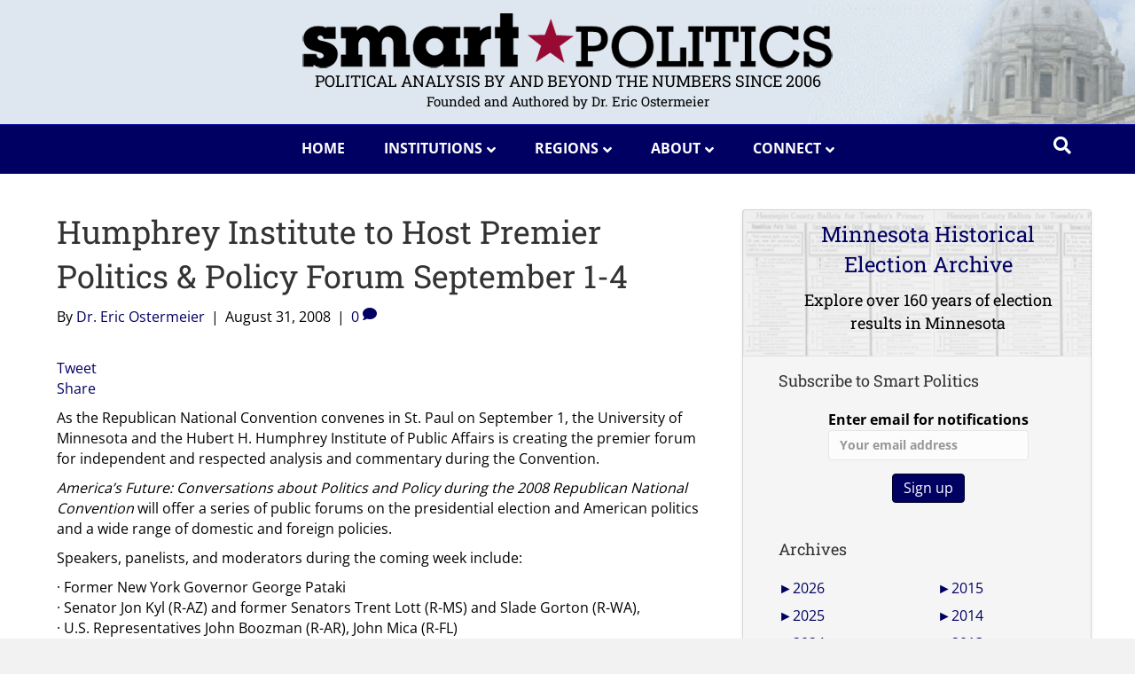

--- FILE ---
content_type: text/html; charset=UTF-8
request_url: https://smartpolitics.lib.umn.edu/2008/08/31/humphrey-institute-to-host-pre-2/
body_size: 47097
content:
<!DOCTYPE html>
<html lang="en-US">
<head><meta charset="UTF-8" /><script>if(navigator.userAgent.match(/MSIE|Internet Explorer/i)||navigator.userAgent.match(/Trident\/7\..*?rv:11/i)){var href=document.location.href;if(!href.match(/[?&]nowprocket/)){if(href.indexOf("?")==-1){if(href.indexOf("#")==-1){document.location.href=href+"?nowprocket=1"}else{document.location.href=href.replace("#","?nowprocket=1#")}}else{if(href.indexOf("#")==-1){document.location.href=href+"&nowprocket=1"}else{document.location.href=href.replace("#","&nowprocket=1#")}}}}</script><script>(()=>{class RocketLazyLoadScripts{constructor(){this.v="2.0.4",this.userEvents=["keydown","keyup","mousedown","mouseup","mousemove","mouseover","mouseout","touchmove","touchstart","touchend","touchcancel","wheel","click","dblclick","input"],this.attributeEvents=["onblur","onclick","oncontextmenu","ondblclick","onfocus","onmousedown","onmouseenter","onmouseleave","onmousemove","onmouseout","onmouseover","onmouseup","onmousewheel","onscroll","onsubmit"]}async t(){this.i(),this.o(),/iP(ad|hone)/.test(navigator.userAgent)&&this.h(),this.u(),this.l(this),this.m(),this.k(this),this.p(this),this._(),await Promise.all([this.R(),this.L()]),this.lastBreath=Date.now(),this.S(this),this.P(),this.D(),this.O(),this.M(),await this.C(this.delayedScripts.normal),await this.C(this.delayedScripts.defer),await this.C(this.delayedScripts.async),await this.T(),await this.F(),await this.j(),await this.A(),window.dispatchEvent(new Event("rocket-allScriptsLoaded")),this.everythingLoaded=!0,this.lastTouchEnd&&await new Promise(t=>setTimeout(t,500-Date.now()+this.lastTouchEnd)),this.I(),this.H(),this.U(),this.W()}i(){this.CSPIssue=sessionStorage.getItem("rocketCSPIssue"),document.addEventListener("securitypolicyviolation",t=>{this.CSPIssue||"script-src-elem"!==t.violatedDirective||"data"!==t.blockedURI||(this.CSPIssue=!0,sessionStorage.setItem("rocketCSPIssue",!0))},{isRocket:!0})}o(){window.addEventListener("pageshow",t=>{this.persisted=t.persisted,this.realWindowLoadedFired=!0},{isRocket:!0}),window.addEventListener("pagehide",()=>{this.onFirstUserAction=null},{isRocket:!0})}h(){let t;function e(e){t=e}window.addEventListener("touchstart",e,{isRocket:!0}),window.addEventListener("touchend",function i(o){o.changedTouches[0]&&t.changedTouches[0]&&Math.abs(o.changedTouches[0].pageX-t.changedTouches[0].pageX)<10&&Math.abs(o.changedTouches[0].pageY-t.changedTouches[0].pageY)<10&&o.timeStamp-t.timeStamp<200&&(window.removeEventListener("touchstart",e,{isRocket:!0}),window.removeEventListener("touchend",i,{isRocket:!0}),"INPUT"===o.target.tagName&&"text"===o.target.type||(o.target.dispatchEvent(new TouchEvent("touchend",{target:o.target,bubbles:!0})),o.target.dispatchEvent(new MouseEvent("mouseover",{target:o.target,bubbles:!0})),o.target.dispatchEvent(new PointerEvent("click",{target:o.target,bubbles:!0,cancelable:!0,detail:1,clientX:o.changedTouches[0].clientX,clientY:o.changedTouches[0].clientY})),event.preventDefault()))},{isRocket:!0})}q(t){this.userActionTriggered||("mousemove"!==t.type||this.firstMousemoveIgnored?"keyup"===t.type||"mouseover"===t.type||"mouseout"===t.type||(this.userActionTriggered=!0,this.onFirstUserAction&&this.onFirstUserAction()):this.firstMousemoveIgnored=!0),"click"===t.type&&t.preventDefault(),t.stopPropagation(),t.stopImmediatePropagation(),"touchstart"===this.lastEvent&&"touchend"===t.type&&(this.lastTouchEnd=Date.now()),"click"===t.type&&(this.lastTouchEnd=0),this.lastEvent=t.type,t.composedPath&&t.composedPath()[0].getRootNode()instanceof ShadowRoot&&(t.rocketTarget=t.composedPath()[0]),this.savedUserEvents.push(t)}u(){this.savedUserEvents=[],this.userEventHandler=this.q.bind(this),this.userEvents.forEach(t=>window.addEventListener(t,this.userEventHandler,{passive:!1,isRocket:!0})),document.addEventListener("visibilitychange",this.userEventHandler,{isRocket:!0})}U(){this.userEvents.forEach(t=>window.removeEventListener(t,this.userEventHandler,{passive:!1,isRocket:!0})),document.removeEventListener("visibilitychange",this.userEventHandler,{isRocket:!0}),this.savedUserEvents.forEach(t=>{(t.rocketTarget||t.target).dispatchEvent(new window[t.constructor.name](t.type,t))})}m(){const t="return false",e=Array.from(this.attributeEvents,t=>"data-rocket-"+t),i="["+this.attributeEvents.join("],[")+"]",o="[data-rocket-"+this.attributeEvents.join("],[data-rocket-")+"]",s=(e,i,o)=>{o&&o!==t&&(e.setAttribute("data-rocket-"+i,o),e["rocket"+i]=new Function("event",o),e.setAttribute(i,t))};new MutationObserver(t=>{for(const n of t)"attributes"===n.type&&(n.attributeName.startsWith("data-rocket-")||this.everythingLoaded?n.attributeName.startsWith("data-rocket-")&&this.everythingLoaded&&this.N(n.target,n.attributeName.substring(12)):s(n.target,n.attributeName,n.target.getAttribute(n.attributeName))),"childList"===n.type&&n.addedNodes.forEach(t=>{if(t.nodeType===Node.ELEMENT_NODE)if(this.everythingLoaded)for(const i of[t,...t.querySelectorAll(o)])for(const t of i.getAttributeNames())e.includes(t)&&this.N(i,t.substring(12));else for(const e of[t,...t.querySelectorAll(i)])for(const t of e.getAttributeNames())this.attributeEvents.includes(t)&&s(e,t,e.getAttribute(t))})}).observe(document,{subtree:!0,childList:!0,attributeFilter:[...this.attributeEvents,...e]})}I(){this.attributeEvents.forEach(t=>{document.querySelectorAll("[data-rocket-"+t+"]").forEach(e=>{this.N(e,t)})})}N(t,e){const i=t.getAttribute("data-rocket-"+e);i&&(t.setAttribute(e,i),t.removeAttribute("data-rocket-"+e))}k(t){Object.defineProperty(HTMLElement.prototype,"onclick",{get(){return this.rocketonclick||null},set(e){this.rocketonclick=e,this.setAttribute(t.everythingLoaded?"onclick":"data-rocket-onclick","this.rocketonclick(event)")}})}S(t){function e(e,i){let o=e[i];e[i]=null,Object.defineProperty(e,i,{get:()=>o,set(s){t.everythingLoaded?o=s:e["rocket"+i]=o=s}})}e(document,"onreadystatechange"),e(window,"onload"),e(window,"onpageshow");try{Object.defineProperty(document,"readyState",{get:()=>t.rocketReadyState,set(e){t.rocketReadyState=e},configurable:!0}),document.readyState="loading"}catch(t){console.log("WPRocket DJE readyState conflict, bypassing")}}l(t){this.originalAddEventListener=EventTarget.prototype.addEventListener,this.originalRemoveEventListener=EventTarget.prototype.removeEventListener,this.savedEventListeners=[],EventTarget.prototype.addEventListener=function(e,i,o){o&&o.isRocket||!t.B(e,this)&&!t.userEvents.includes(e)||t.B(e,this)&&!t.userActionTriggered||e.startsWith("rocket-")||t.everythingLoaded?t.originalAddEventListener.call(this,e,i,o):(t.savedEventListeners.push({target:this,remove:!1,type:e,func:i,options:o}),"mouseenter"!==e&&"mouseleave"!==e||t.originalAddEventListener.call(this,e,t.savedUserEvents.push,o))},EventTarget.prototype.removeEventListener=function(e,i,o){o&&o.isRocket||!t.B(e,this)&&!t.userEvents.includes(e)||t.B(e,this)&&!t.userActionTriggered||e.startsWith("rocket-")||t.everythingLoaded?t.originalRemoveEventListener.call(this,e,i,o):t.savedEventListeners.push({target:this,remove:!0,type:e,func:i,options:o})}}J(t,e){this.savedEventListeners=this.savedEventListeners.filter(i=>{let o=i.type,s=i.target||window;return e!==o||t!==s||(this.B(o,s)&&(i.type="rocket-"+o),this.$(i),!1)})}H(){EventTarget.prototype.addEventListener=this.originalAddEventListener,EventTarget.prototype.removeEventListener=this.originalRemoveEventListener,this.savedEventListeners.forEach(t=>this.$(t))}$(t){t.remove?this.originalRemoveEventListener.call(t.target,t.type,t.func,t.options):this.originalAddEventListener.call(t.target,t.type,t.func,t.options)}p(t){let e;function i(e){return t.everythingLoaded?e:e.split(" ").map(t=>"load"===t||t.startsWith("load.")?"rocket-jquery-load":t).join(" ")}function o(o){function s(e){const s=o.fn[e];o.fn[e]=o.fn.init.prototype[e]=function(){return this[0]===window&&t.userActionTriggered&&("string"==typeof arguments[0]||arguments[0]instanceof String?arguments[0]=i(arguments[0]):"object"==typeof arguments[0]&&Object.keys(arguments[0]).forEach(t=>{const e=arguments[0][t];delete arguments[0][t],arguments[0][i(t)]=e})),s.apply(this,arguments),this}}if(o&&o.fn&&!t.allJQueries.includes(o)){const e={DOMContentLoaded:[],"rocket-DOMContentLoaded":[]};for(const t in e)document.addEventListener(t,()=>{e[t].forEach(t=>t())},{isRocket:!0});o.fn.ready=o.fn.init.prototype.ready=function(i){function s(){parseInt(o.fn.jquery)>2?setTimeout(()=>i.bind(document)(o)):i.bind(document)(o)}return"function"==typeof i&&(t.realDomReadyFired?!t.userActionTriggered||t.fauxDomReadyFired?s():e["rocket-DOMContentLoaded"].push(s):e.DOMContentLoaded.push(s)),o([])},s("on"),s("one"),s("off"),t.allJQueries.push(o)}e=o}t.allJQueries=[],o(window.jQuery),Object.defineProperty(window,"jQuery",{get:()=>e,set(t){o(t)}})}P(){const t=new Map;document.write=document.writeln=function(e){const i=document.currentScript,o=document.createRange(),s=i.parentElement;let n=t.get(i);void 0===n&&(n=i.nextSibling,t.set(i,n));const c=document.createDocumentFragment();o.setStart(c,0),c.appendChild(o.createContextualFragment(e)),s.insertBefore(c,n)}}async R(){return new Promise(t=>{this.userActionTriggered?t():this.onFirstUserAction=t})}async L(){return new Promise(t=>{document.addEventListener("DOMContentLoaded",()=>{this.realDomReadyFired=!0,t()},{isRocket:!0})})}async j(){return this.realWindowLoadedFired?Promise.resolve():new Promise(t=>{window.addEventListener("load",t,{isRocket:!0})})}M(){this.pendingScripts=[];this.scriptsMutationObserver=new MutationObserver(t=>{for(const e of t)e.addedNodes.forEach(t=>{"SCRIPT"!==t.tagName||t.noModule||t.isWPRocket||this.pendingScripts.push({script:t,promise:new Promise(e=>{const i=()=>{const i=this.pendingScripts.findIndex(e=>e.script===t);i>=0&&this.pendingScripts.splice(i,1),e()};t.addEventListener("load",i,{isRocket:!0}),t.addEventListener("error",i,{isRocket:!0}),setTimeout(i,1e3)})})})}),this.scriptsMutationObserver.observe(document,{childList:!0,subtree:!0})}async F(){await this.X(),this.pendingScripts.length?(await this.pendingScripts[0].promise,await this.F()):this.scriptsMutationObserver.disconnect()}D(){this.delayedScripts={normal:[],async:[],defer:[]},document.querySelectorAll("script[type$=rocketlazyloadscript]").forEach(t=>{t.hasAttribute("data-rocket-src")?t.hasAttribute("async")&&!1!==t.async?this.delayedScripts.async.push(t):t.hasAttribute("defer")&&!1!==t.defer||"module"===t.getAttribute("data-rocket-type")?this.delayedScripts.defer.push(t):this.delayedScripts.normal.push(t):this.delayedScripts.normal.push(t)})}async _(){await this.L();let t=[];document.querySelectorAll("script[type$=rocketlazyloadscript][data-rocket-src]").forEach(e=>{let i=e.getAttribute("data-rocket-src");if(i&&!i.startsWith("data:")){i.startsWith("//")&&(i=location.protocol+i);try{const o=new URL(i).origin;o!==location.origin&&t.push({src:o,crossOrigin:e.crossOrigin||"module"===e.getAttribute("data-rocket-type")})}catch(t){}}}),t=[...new Map(t.map(t=>[JSON.stringify(t),t])).values()],this.Y(t,"preconnect")}async G(t){if(await this.K(),!0!==t.noModule||!("noModule"in HTMLScriptElement.prototype))return new Promise(e=>{let i;function o(){(i||t).setAttribute("data-rocket-status","executed"),e()}try{if(navigator.userAgent.includes("Firefox/")||""===navigator.vendor||this.CSPIssue)i=document.createElement("script"),[...t.attributes].forEach(t=>{let e=t.nodeName;"type"!==e&&("data-rocket-type"===e&&(e="type"),"data-rocket-src"===e&&(e="src"),i.setAttribute(e,t.nodeValue))}),t.text&&(i.text=t.text),t.nonce&&(i.nonce=t.nonce),i.hasAttribute("src")?(i.addEventListener("load",o,{isRocket:!0}),i.addEventListener("error",()=>{i.setAttribute("data-rocket-status","failed-network"),e()},{isRocket:!0}),setTimeout(()=>{i.isConnected||e()},1)):(i.text=t.text,o()),i.isWPRocket=!0,t.parentNode.replaceChild(i,t);else{const i=t.getAttribute("data-rocket-type"),s=t.getAttribute("data-rocket-src");i?(t.type=i,t.removeAttribute("data-rocket-type")):t.removeAttribute("type"),t.addEventListener("load",o,{isRocket:!0}),t.addEventListener("error",i=>{this.CSPIssue&&i.target.src.startsWith("data:")?(console.log("WPRocket: CSP fallback activated"),t.removeAttribute("src"),this.G(t).then(e)):(t.setAttribute("data-rocket-status","failed-network"),e())},{isRocket:!0}),s?(t.fetchPriority="high",t.removeAttribute("data-rocket-src"),t.src=s):t.src="data:text/javascript;base64,"+window.btoa(unescape(encodeURIComponent(t.text)))}}catch(i){t.setAttribute("data-rocket-status","failed-transform"),e()}});t.setAttribute("data-rocket-status","skipped")}async C(t){const e=t.shift();return e?(e.isConnected&&await this.G(e),this.C(t)):Promise.resolve()}O(){this.Y([...this.delayedScripts.normal,...this.delayedScripts.defer,...this.delayedScripts.async],"preload")}Y(t,e){this.trash=this.trash||[];let i=!0;var o=document.createDocumentFragment();t.forEach(t=>{const s=t.getAttribute&&t.getAttribute("data-rocket-src")||t.src;if(s&&!s.startsWith("data:")){const n=document.createElement("link");n.href=s,n.rel=e,"preconnect"!==e&&(n.as="script",n.fetchPriority=i?"high":"low"),t.getAttribute&&"module"===t.getAttribute("data-rocket-type")&&(n.crossOrigin=!0),t.crossOrigin&&(n.crossOrigin=t.crossOrigin),t.integrity&&(n.integrity=t.integrity),t.nonce&&(n.nonce=t.nonce),o.appendChild(n),this.trash.push(n),i=!1}}),document.head.appendChild(o)}W(){this.trash.forEach(t=>t.remove())}async T(){try{document.readyState="interactive"}catch(t){}this.fauxDomReadyFired=!0;try{await this.K(),this.J(document,"readystatechange"),document.dispatchEvent(new Event("rocket-readystatechange")),await this.K(),document.rocketonreadystatechange&&document.rocketonreadystatechange(),await this.K(),this.J(document,"DOMContentLoaded"),document.dispatchEvent(new Event("rocket-DOMContentLoaded")),await this.K(),this.J(window,"DOMContentLoaded"),window.dispatchEvent(new Event("rocket-DOMContentLoaded"))}catch(t){console.error(t)}}async A(){try{document.readyState="complete"}catch(t){}try{await this.K(),this.J(document,"readystatechange"),document.dispatchEvent(new Event("rocket-readystatechange")),await this.K(),document.rocketonreadystatechange&&document.rocketonreadystatechange(),await this.K(),this.J(window,"load"),window.dispatchEvent(new Event("rocket-load")),await this.K(),window.rocketonload&&window.rocketonload(),await this.K(),this.allJQueries.forEach(t=>t(window).trigger("rocket-jquery-load")),await this.K(),this.J(window,"pageshow");const t=new Event("rocket-pageshow");t.persisted=this.persisted,window.dispatchEvent(t),await this.K(),window.rocketonpageshow&&window.rocketonpageshow({persisted:this.persisted})}catch(t){console.error(t)}}async K(){Date.now()-this.lastBreath>45&&(await this.X(),this.lastBreath=Date.now())}async X(){return document.hidden?new Promise(t=>setTimeout(t)):new Promise(t=>requestAnimationFrame(t))}B(t,e){return e===document&&"readystatechange"===t||(e===document&&"DOMContentLoaded"===t||(e===window&&"DOMContentLoaded"===t||(e===window&&"load"===t||e===window&&"pageshow"===t)))}static run(){(new RocketLazyLoadScripts).t()}}RocketLazyLoadScripts.run()})();</script>

<meta name='viewport' content='width=device-width, initial-scale=1.0' />
<meta http-equiv='X-UA-Compatible' content='IE=edge' />
<meta name="description" content="Smart Politics: Political analysis by and beyond the numbers since 2006. Authored and reseached by Dr. Eric Ostermeier"/>
<link rel="profile" href="https://gmpg.org/xfn/11" />
<meta name='robots' content='index, follow, max-image-preview:large, max-snippet:-1, max-video-preview:-1' />

	<!-- This site is optimized with the Yoast SEO plugin v26.8 - https://yoast.com/product/yoast-seo-wordpress/ -->
	<title>Humphrey Institute to Host Premier Politics &amp; Policy Forum September 1-4 - Smart Politics</title>
<link data-rocket-preload as="style" href="https://fonts.googleapis.com/css?family=Open%20Sans%3A300%2C400%2C700%2C700%7CRoboto%20Slab%3A400&#038;display=swap" rel="preload">
<link href="https://fonts.googleapis.com/css?family=Open%20Sans%3A300%2C400%2C700%2C700%7CRoboto%20Slab%3A400&#038;display=swap" media="print" onload="this.media=&#039;all&#039;" rel="stylesheet">
<style id="wpr-usedcss">.pt-cv-wrapper article,.pt-cv-wrapper aside,.pt-cv-wrapper figcaption,.pt-cv-wrapper footer,.pt-cv-wrapper header,.pt-cv-wrapper menu,.pt-cv-wrapper nav,.pt-cv-wrapper section{display:block}.pt-cv-wrapper progress,.pt-cv-wrapper video{display:inline-block;vertical-align:baseline}.pt-cv-wrapper [hidden],.pt-cv-wrapper template{display:none}.pt-cv-wrapper a{background-color:transparent}.pt-cv-wrapper a:active,.pt-cv-wrapper a:hover{outline:0}.pt-cv-wrapper h1{margin:.67em 0}.pt-cv-wrapper mark{background:#ff0;color:#000}.pt-cv-wrapper small{font-size:80%}.pt-cv-wrapper img{border:0;vertical-align:middle}.pt-cv-wrapper svg:not(:root){overflow:hidden}.pt-cv-wrapper hr{-webkit-box-sizing:content-box;-moz-box-sizing:content-box;box-sizing:content-box;height:0}.pt-cv-wrapper code{font-family:monospace,monospace;font-size:1em}.pt-cv-wrapper button,.pt-cv-wrapper input,.pt-cv-wrapper optgroup,.pt-cv-wrapper select,.pt-cv-wrapper textarea{color:inherit;font:inherit;margin:0}.pt-cv-wrapper button{overflow:visible;background-color:inherit}.pt-cv-wrapper button,.pt-cv-wrapper select{text-transform:none}.pt-cv-wrapper button,.pt-cv-wrapper html input[type=button],.pt-cv-wrapper input[type=reset],.pt-cv-wrapper input[type=submit]{-webkit-appearance:button;cursor:pointer}.pt-cv-wrapper button[disabled],.pt-cv-wrapper html input[disabled]{cursor:default}.pt-cv-wrapper button::-moz-focus-inner,.pt-cv-wrapper input::-moz-focus-inner{border:0;padding:0}.pt-cv-wrapper input{line-height:normal}.pt-cv-wrapper input[type=checkbox],.pt-cv-wrapper input[type=radio]{-webkit-box-sizing:border-box;-moz-box-sizing:border-box;box-sizing:border-box;padding:0}.pt-cv-wrapper input[type=number]::-webkit-inner-spin-button,.pt-cv-wrapper input[type=number]::-webkit-outer-spin-button{height:auto}.pt-cv-wrapper input[type=search]{-webkit-appearance:textfield;-webkit-box-sizing:content-box;-moz-box-sizing:content-box;box-sizing:content-box}.pt-cv-wrapper input[type=search]::-webkit-search-cancel-button,.pt-cv-wrapper input[type=search]::-webkit-search-decoration{-webkit-appearance:none}.pt-cv-wrapper fieldset{border:1px solid silver;margin:0 2px;padding:.35em .625em .75em}.pt-cv-wrapper legend{border:0;padding:0}.pt-cv-wrapper textarea{overflow:auto}.pt-cv-wrapper optgroup{font-weight:700}.pt-cv-wrapper table{border-collapse:collapse;border-spacing:0}.pt-cv-wrapper td,.pt-cv-wrapper th{padding:0}@media print{.pt-cv-wrapper *,.pt-cv-wrapper :after,.pt-cv-wrapper :before{background:0 0!important;color:#000!important;-webkit-box-shadow:none!important;box-shadow:none!important;text-shadow:none!important}.pt-cv-wrapper a,.pt-cv-wrapper a:visited{text-decoration:underline}.pt-cv-wrapper a[href]:after{content:" (" attr(href) ")"}.pt-cv-wrapper a[href^="#"]:after,.pt-cv-wrapper a[href^="javascript:"]:after{content:""}.pt-cv-wrapper thead{display:table-header-group}.pt-cv-wrapper img,.pt-cv-wrapper tr{page-break-inside:avoid}.pt-cv-wrapper img{max-width:100%!important}.pt-cv-wrapper h2,.pt-cv-wrapper h3,.pt-cv-wrapper p{orphans:3;widows:3}.pt-cv-wrapper h2,.pt-cv-wrapper h3{page-break-after:avoid}.pt-cv-wrapper .navbar{display:none}.pt-cv-wrapper .btn>.caret{border-top-color:#000!important}.pt-cv-wrapper .label{border:1px solid #000}.pt-cv-wrapper .table{border-collapse:collapse!important}.pt-cv-wrapper .table td,.pt-cv-wrapper .table th{background-color:#fff!important}}.pt-cv-wrapper .glyphicon{position:relative;top:1px;display:inline-block;font-family:'Glyphicons Halflings';font-style:normal;font-weight:400;line-height:1;-webkit-font-smoothing:antialiased;-moz-osx-font-smoothing:grayscale}.pt-cv-wrapper .glyphicon-plus:before{content:"\2b"}.pt-cv-wrapper .glyphicon-minus:before{content:"\2212"}.pt-cv-wrapper .carousel-inner>.item>a>img,.pt-cv-wrapper .carousel-inner>.item>img,.pt-cv-wrapper .thumbnail a>img,.pt-cv-wrapper .thumbnail>img{display:block;max-width:100%;height:auto}.pt-cv-wrapper hr{margin-top:20px;margin-bottom:20px;border:0;border-top:1px solid #eee}.pt-cv-wrapper .sr-only{position:absolute;width:1px;height:1px;margin:-1px;padding:0;overflow:hidden;clip:rect(0,0,0,0);border:0}.pt-cv-wrapper [role=button]{cursor:pointer}.pt-cv-wrapper .container{margin-right:auto;margin-left:auto;padding-left:15px;padding-right:15px}@media(min-width:768px){.pt-cv-wrapper .container{width:750px}}@media(min-width:992px){.pt-cv-wrapper .container{width:970px}}@media(min-width:1200px){.pt-cv-wrapper .container{width:1170px}}.pt-cv-wrapper .row{margin-left:-15px;margin-right:-15px}.pt-cv-wrapper .col-md-12,.pt-cv-wrapper .col-md-3,.pt-cv-wrapper .col-md-4,.pt-cv-wrapper .col-md-8{position:relative;min-height:1px;padding-left:15px;padding-right:15px}@media(min-width:992px){.pt-cv-wrapper .col-md-12,.pt-cv-wrapper .col-md-3,.pt-cv-wrapper .col-md-4,.pt-cv-wrapper .col-md-8{float:left}.pt-cv-wrapper .col-md-12{width:100%}.pt-cv-wrapper .col-md-8{width:66.66666667%}.pt-cv-wrapper .col-md-4{width:33.33333333%}.pt-cv-wrapper .col-md-3{width:25%}}.pt-cv-wrapper .btn{display:inline-block;margin-bottom:0;font-weight:400;text-align:center;vertical-align:middle;-ms-touch-action:manipulation;touch-action:manipulation;cursor:pointer;background-image:none;border:1px solid transparent;white-space:nowrap;padding:6px 12px;font-size:14px;line-height:1.42857143;border-radius:4px;-webkit-user-select:none;-moz-user-select:none;-ms-user-select:none;user-select:none;text-decoration:none!important;outline:0!important;font-style:normal}.pt-cv-wrapper .btn.active.focus,.pt-cv-wrapper .btn.active:focus,.pt-cv-wrapper .btn.focus,.pt-cv-wrapper .btn:active.focus,.pt-cv-wrapper .btn:active:focus,.pt-cv-wrapper .btn:focus{outline:dotted thin;outline:-webkit-focus-ring-color auto 5px;outline-offset:-2px}.pt-cv-wrapper .btn.focus,.pt-cv-wrapper .btn:focus,.pt-cv-wrapper .btn:hover{color:#333;text-decoration:none}.pt-cv-wrapper .btn.active,.pt-cv-wrapper .btn:active{outline:0;background-image:none;-webkit-box-shadow:inset 0 3px 5px rgba(0,0,0,.125);box-shadow:inset 0 3px 5px rgba(0,0,0,.125)}.pt-cv-wrapper .btn.disabled,.pt-cv-wrapper .btn[disabled],.pt-cv-wrapper fieldset[disabled] .btn{cursor:not-allowed;opacity:.65;-webkit-box-shadow:none;box-shadow:none}.pt-cv-wrapper a.btn.disabled,.pt-cv-wrapper fieldset[disabled] a.btn{pointer-events:none}.pt-cv-wrapper .btn-primary{color:#fff;background-color:#337ab7;border-color:#2e6da4}.pt-cv-wrapper .btn-primary.focus,.pt-cv-wrapper .btn-primary:focus{color:#fff;background-color:#286090;border-color:#122b40}.pt-cv-wrapper .btn-primary.active,.pt-cv-wrapper .btn-primary:active,.pt-cv-wrapper .btn-primary:hover,.pt-cv-wrapper .open>.dropdown-toggle.btn-primary{color:#fff;background-color:#286090;border-color:#204d74}.pt-cv-wrapper .btn-primary.active.focus,.pt-cv-wrapper .btn-primary.active:focus,.pt-cv-wrapper .btn-primary.active:hover,.pt-cv-wrapper .btn-primary:active.focus,.pt-cv-wrapper .btn-primary:active:focus,.pt-cv-wrapper .btn-primary:active:hover,.pt-cv-wrapper .open>.dropdown-toggle.btn-primary.focus,.pt-cv-wrapper .open>.dropdown-toggle.btn-primary:focus,.pt-cv-wrapper .open>.dropdown-toggle.btn-primary:hover{color:#fff;background-color:#204d74;border-color:#122b40}.pt-cv-wrapper .btn-primary.active,.pt-cv-wrapper .btn-primary:active,.pt-cv-wrapper .open>.dropdown-toggle.btn-primary{background-image:none}.pt-cv-wrapper .btn-primary.disabled,.pt-cv-wrapper .btn-primary.disabled.active,.pt-cv-wrapper .btn-primary.disabled.focus,.pt-cv-wrapper .btn-primary.disabled:active,.pt-cv-wrapper .btn-primary.disabled:focus,.pt-cv-wrapper .btn-primary.disabled:hover,.pt-cv-wrapper .btn-primary[disabled],.pt-cv-wrapper .btn-primary[disabled].active,.pt-cv-wrapper .btn-primary[disabled].focus,.pt-cv-wrapper .btn-primary[disabled]:active,.pt-cv-wrapper .btn-primary[disabled]:focus,.pt-cv-wrapper .btn-primary[disabled]:hover,.pt-cv-wrapper fieldset[disabled] .btn-primary,.pt-cv-wrapper fieldset[disabled] .btn-primary.active,.pt-cv-wrapper fieldset[disabled] .btn-primary.focus,.pt-cv-wrapper fieldset[disabled] .btn-primary:active,.pt-cv-wrapper fieldset[disabled] .btn-primary:focus,.pt-cv-wrapper fieldset[disabled] .btn-primary:hover{background-color:#337ab7;border-color:#2e6da4}.pt-cv-wrapper .btn-success{color:#fff;background-color:#5cb85c;border-color:#4cae4c}.pt-cv-wrapper .btn-success.focus,.pt-cv-wrapper .btn-success:focus{color:#fff;background-color:#449d44;border-color:#255625}.pt-cv-wrapper .btn-success.active,.pt-cv-wrapper .btn-success:active,.pt-cv-wrapper .btn-success:hover,.pt-cv-wrapper .open>.dropdown-toggle.btn-success{color:#fff;background-color:#449d44;border-color:#398439}.pt-cv-wrapper .btn-success.active.focus,.pt-cv-wrapper .btn-success.active:focus,.pt-cv-wrapper .btn-success.active:hover,.pt-cv-wrapper .btn-success:active.focus,.pt-cv-wrapper .btn-success:active:focus,.pt-cv-wrapper .btn-success:active:hover,.pt-cv-wrapper .open>.dropdown-toggle.btn-success.focus,.pt-cv-wrapper .open>.dropdown-toggle.btn-success:focus,.pt-cv-wrapper .open>.dropdown-toggle.btn-success:hover{color:#fff;background-color:#398439;border-color:#255625}.pt-cv-wrapper .btn-success.active,.pt-cv-wrapper .btn-success:active,.pt-cv-wrapper .open>.dropdown-toggle.btn-success{background-image:none}.pt-cv-wrapper .btn-success.disabled,.pt-cv-wrapper .btn-success.disabled.active,.pt-cv-wrapper .btn-success.disabled.focus,.pt-cv-wrapper .btn-success.disabled:active,.pt-cv-wrapper .btn-success.disabled:focus,.pt-cv-wrapper .btn-success.disabled:hover,.pt-cv-wrapper .btn-success[disabled],.pt-cv-wrapper .btn-success[disabled].active,.pt-cv-wrapper .btn-success[disabled].focus,.pt-cv-wrapper .btn-success[disabled]:active,.pt-cv-wrapper .btn-success[disabled]:focus,.pt-cv-wrapper .btn-success[disabled]:hover,.pt-cv-wrapper fieldset[disabled] .btn-success,.pt-cv-wrapper fieldset[disabled] .btn-success.active,.pt-cv-wrapper fieldset[disabled] .btn-success.focus,.pt-cv-wrapper fieldset[disabled] .btn-success:active,.pt-cv-wrapper fieldset[disabled] .btn-success:focus,.pt-cv-wrapper fieldset[disabled] .btn-success:hover{background-color:#5cb85c;border-color:#4cae4c}.pt-cv-wrapper .btn-danger{color:#fff;background-color:#d9534f;border-color:#d43f3a}.pt-cv-wrapper .btn-danger.focus,.pt-cv-wrapper .btn-danger:focus{color:#fff;background-color:#c9302c;border-color:#761c19}.pt-cv-wrapper .btn-danger.active,.pt-cv-wrapper .btn-danger:active,.pt-cv-wrapper .btn-danger:hover,.pt-cv-wrapper .open>.dropdown-toggle.btn-danger{color:#fff;background-color:#c9302c;border-color:#ac2925}.pt-cv-wrapper .btn-danger.active.focus,.pt-cv-wrapper .btn-danger.active:focus,.pt-cv-wrapper .btn-danger.active:hover,.pt-cv-wrapper .btn-danger:active.focus,.pt-cv-wrapper .btn-danger:active:focus,.pt-cv-wrapper .btn-danger:active:hover,.pt-cv-wrapper .open>.dropdown-toggle.btn-danger.focus,.pt-cv-wrapper .open>.dropdown-toggle.btn-danger:focus,.pt-cv-wrapper .open>.dropdown-toggle.btn-danger:hover{color:#fff;background-color:#ac2925;border-color:#761c19}.pt-cv-wrapper .btn-danger.active,.pt-cv-wrapper .btn-danger:active,.pt-cv-wrapper .open>.dropdown-toggle.btn-danger{background-image:none}.pt-cv-wrapper .btn-danger.disabled,.pt-cv-wrapper .btn-danger.disabled.active,.pt-cv-wrapper .btn-danger.disabled.focus,.pt-cv-wrapper .btn-danger.disabled:active,.pt-cv-wrapper .btn-danger.disabled:focus,.pt-cv-wrapper .btn-danger.disabled:hover,.pt-cv-wrapper .btn-danger[disabled],.pt-cv-wrapper .btn-danger[disabled].active,.pt-cv-wrapper .btn-danger[disabled].focus,.pt-cv-wrapper .btn-danger[disabled]:active,.pt-cv-wrapper .btn-danger[disabled]:focus,.pt-cv-wrapper .btn-danger[disabled]:hover,.pt-cv-wrapper fieldset[disabled] .btn-danger,.pt-cv-wrapper fieldset[disabled] .btn-danger.active,.pt-cv-wrapper fieldset[disabled] .btn-danger.focus,.pt-cv-wrapper fieldset[disabled] .btn-danger:active,.pt-cv-wrapper fieldset[disabled] .btn-danger:focus,.pt-cv-wrapper fieldset[disabled] .btn-danger:hover{background-color:#d9534f;border-color:#d43f3a}.pt-cv-wrapper .btn-sm{padding:5px 10px;font-size:12px;line-height:1.5;border-radius:3px}.pt-cv-wrapper .fade{opacity:0;-webkit-transition:opacity .15s linear;-o-transition:opacity .15s linear;transition:opacity .15s linear}.pt-cv-wrapper .fade.in{opacity:1}.pt-cv-wrapper .collapse{display:none}.pt-cv-wrapper .collapse.in{display:block}.pt-cv-wrapper tr.collapse.in{display:table-row}.pt-cv-wrapper tbody.collapse.in{display:table-row-group}.pt-cv-wrapper .collapsing{position:relative;height:0;overflow:hidden;-webkit-transition-property:height,visibility;-o-transition-property:height,visibility;transition-property:height,visibility;-webkit-transition-duration:.35s;-o-transition-duration:.35s;transition-duration:.35s;-webkit-transition-timing-function:ease;-o-transition-timing-function:ease;transition-timing-function:ease}.pt-cv-wrapper .caret{display:inline-block;width:0;height:0;margin-left:2px;vertical-align:middle;border-top:4px dashed;border-right:4px solid transparent;border-left:4px solid transparent}.pt-cv-wrapper .dropdown{position:relative}.pt-cv-wrapper .dropdown-toggle:focus{outline:0}.pt-cv-wrapper .dropdown-menu{position:absolute;top:100%;left:0;z-index:1000;display:none;float:left;min-width:160px;padding:5px 0;margin:2px 0 0;list-style:none;font-size:14px;text-align:left;background-color:#fff;border:1px solid #ccc;border:1px solid rgba(0,0,0,.15);border-radius:4px;-webkit-box-shadow:0 6px 12px rgba(0,0,0,.175);box-shadow:0 6px 12px rgba(0,0,0,.175);-webkit-background-clip:padding-box;background-clip:padding-box}.pt-cv-wrapper .dropdown-menu>li>a{display:block;padding:3px 20px;clear:both;font-weight:400;line-height:1.42857143;color:#333;white-space:nowrap}.pt-cv-wrapper .dropdown-menu>li>a:focus,.pt-cv-wrapper .dropdown-menu>li>a:hover{text-decoration:none;color:#262626;background-color:#f5f5f5}.pt-cv-wrapper .dropdown-menu>.active>a,.pt-cv-wrapper .dropdown-menu>.active>a:focus,.pt-cv-wrapper .dropdown-menu>.active>a:hover{color:#fff;text-decoration:none;outline:0;background-color:#337ab7}.pt-cv-wrapper .dropdown-menu>.disabled>a,.pt-cv-wrapper .dropdown-menu>.disabled>a:focus,.pt-cv-wrapper .dropdown-menu>.disabled>a:hover{color:#777}.pt-cv-wrapper .dropdown-menu>.disabled>a:focus,.pt-cv-wrapper .dropdown-menu>.disabled>a:hover{text-decoration:none;background-color:transparent;background-image:none;cursor:not-allowed}.pt-cv-wrapper .open>.dropdown-menu{display:block}.pt-cv-wrapper .open>a{outline:0}.pt-cv-wrapper .dropdown-backdrop{position:fixed;left:0;right:0;bottom:0;top:0;z-index:990}.pt-cv-wrapper .btn-group{position:relative;display:inline-block;vertical-align:middle}.pt-cv-wrapper .btn-group>.btn{position:relative;float:left}.pt-cv-wrapper .btn-group>.btn.active,.pt-cv-wrapper .btn-group>.btn:active,.pt-cv-wrapper .btn-group>.btn:focus,.pt-cv-wrapper .btn-group>.btn:hover{z-index:2}.pt-cv-wrapper .btn-group .btn+.btn,.pt-cv-wrapper .btn-group .btn+.btn-group,.pt-cv-wrapper .btn-group .btn-group+.btn,.pt-cv-wrapper .btn-group .btn-group+.btn-group{margin-left:-1px}.pt-cv-wrapper .btn-group>.btn:not(:first-child):not(:last-child):not(.dropdown-toggle){border-radius:0}.pt-cv-wrapper .btn-group>.btn:first-child{margin-left:0}.pt-cv-wrapper .btn-group>.btn:first-child:not(:last-child):not(.dropdown-toggle){border-bottom-right-radius:0;border-top-right-radius:0}.pt-cv-wrapper .btn-group>.btn:last-child:not(:first-child),.pt-cv-wrapper .btn-group>.dropdown-toggle:not(:first-child){border-bottom-left-radius:0;border-top-left-radius:0}.pt-cv-wrapper .btn-group>.btn-group{float:left}.pt-cv-wrapper .btn-group>.btn-group:not(:first-child):not(:last-child)>.btn{border-radius:0}.pt-cv-wrapper .btn-group>.btn-group:first-child:not(:last-child)>.btn:last-child,.pt-cv-wrapper .btn-group>.btn-group:first-child:not(:last-child)>.dropdown-toggle{border-bottom-right-radius:0;border-top-right-radius:0}.pt-cv-wrapper .btn-group>.btn-group:last-child:not(:first-child)>.btn:first-child{border-bottom-left-radius:0;border-top-left-radius:0}.pt-cv-wrapper .btn-group .dropdown-toggle:active,.pt-cv-wrapper .btn-group.open .dropdown-toggle{outline:0}.pt-cv-wrapper .btn-group>.btn+.dropdown-toggle{padding-left:8px;padding-right:8px}.pt-cv-wrapper .btn-group.open .dropdown-toggle{-webkit-box-shadow:inset 0 3px 5px rgba(0,0,0,.125);box-shadow:inset 0 3px 5px rgba(0,0,0,.125)}.pt-cv-wrapper .btn .caret{margin-left:0}.pt-cv-wrapper .nav{margin-bottom:0;padding-left:0;list-style:none}.pt-cv-wrapper .nav>li{position:relative;display:block}.pt-cv-wrapper .nav>li>a{position:relative;display:block;padding:10px 15px}.pt-cv-wrapper .nav>li>a:focus,.pt-cv-wrapper .nav>li>a:hover{text-decoration:none;background-color:#eee}.pt-cv-wrapper .nav>li.disabled>a{color:#777}.pt-cv-wrapper .nav>li.disabled>a:focus,.pt-cv-wrapper .nav>li.disabled>a:hover{color:#777;text-decoration:none;background-color:transparent;cursor:not-allowed}.pt-cv-wrapper .nav .open>a,.pt-cv-wrapper .nav .open>a:focus,.pt-cv-wrapper .nav .open>a:hover{background-color:#eee;border-color:#337ab7}.pt-cv-wrapper .nav>li>a>img{max-width:none}.pt-cv-wrapper .pagination{display:inline-block;padding-left:0;margin:20px 0;border-radius:4px}.pt-cv-wrapper .pagination>li{display:inline}.pt-cv-wrapper .pagination>li>a,.pt-cv-wrapper .pagination>li>span{position:relative;float:left;padding:6px 12px;line-height:1.42857143;text-decoration:none;color:#337ab7;background-color:#fff;border:1px solid #ddd;margin-left:-1px}.pt-cv-wrapper .pagination>li:first-child>a,.pt-cv-wrapper .pagination>li:first-child>span{margin-left:0;border-bottom-left-radius:4px;border-top-left-radius:4px}.pt-cv-wrapper .pagination>li:last-child>a,.pt-cv-wrapper .pagination>li:last-child>span{border-bottom-right-radius:4px;border-top-right-radius:4px}.pt-cv-wrapper .pagination>li>a:focus,.pt-cv-wrapper .pagination>li>a:hover,.pt-cv-wrapper .pagination>li>span:focus,.pt-cv-wrapper .pagination>li>span:hover{z-index:3;color:#23527c;background-color:#eee;border-color:#ddd}.pt-cv-wrapper .pagination>.active>a,.pt-cv-wrapper .pagination>.active>a:focus,.pt-cv-wrapper .pagination>.active>a:hover,.pt-cv-wrapper .pagination>.active>span,.pt-cv-wrapper .pagination>.active>span:focus,.pt-cv-wrapper .pagination>.active>span:hover{z-index:2;color:#fff;background-color:#337ab7;border-color:#337ab7;cursor:default}.pt-cv-wrapper .pagination>.disabled>a,.pt-cv-wrapper .pagination>.disabled>a:focus,.pt-cv-wrapper .pagination>.disabled>a:hover,.pt-cv-wrapper .pagination>.disabled>span,.pt-cv-wrapper .pagination>.disabled>span:focus,.pt-cv-wrapper .pagination>.disabled>span:hover{color:#777;background-color:#fff;border-color:#ddd;cursor:not-allowed}.pt-cv-wrapper .pagination-lg>li>a,.pt-cv-wrapper .pagination-lg>li>span{padding:10px 16px;font-size:18px;line-height:1.3333333}.pt-cv-wrapper .pagination-lg>li:first-child>a,.pt-cv-wrapper .pagination-lg>li:first-child>span{border-bottom-left-radius:6px;border-top-left-radius:6px}.pt-cv-wrapper .pagination-lg>li:last-child>a,.pt-cv-wrapper .pagination-lg>li:last-child>span{border-bottom-right-radius:6px;border-top-right-radius:6px}.pt-cv-wrapper .pagination-sm>li>a,.pt-cv-wrapper .pagination-sm>li>span{padding:5px 10px;font-size:12px;line-height:1.5}.pt-cv-wrapper .pagination-sm>li:first-child>a,.pt-cv-wrapper .pagination-sm>li:first-child>span{border-bottom-left-radius:3px;border-top-left-radius:3px}.pt-cv-wrapper .pagination-sm>li:last-child>a,.pt-cv-wrapper .pagination-sm>li:last-child>span{border-bottom-right-radius:3px;border-top-right-radius:3px}.pt-cv-wrapper .thumbnail{display:block;padding:4px;margin-bottom:20px;line-height:1.42857143;background-color:#fff;border:1px solid #ddd;border-radius:4px;-webkit-transition:border .2s ease-in-out;-o-transition:border .2s ease-in-out;transition:border .2s ease-in-out}.pt-cv-wrapper .thumbnail a>img,.pt-cv-wrapper .thumbnail>img{margin-left:auto;margin-right:auto}.pt-cv-wrapper a.thumbnail.active,.pt-cv-wrapper a.thumbnail:focus,.pt-cv-wrapper a.thumbnail:hover{border-color:#337ab7}.pt-cv-wrapper .pt-cv-carousel{position:relative}.pt-cv-wrapper .carousel-inner{position:relative;overflow:hidden;width:100%}.pt-cv-wrapper .carousel-inner>.item{display:none;position:relative;-webkit-transition:left .6s ease-in-out;-o-transition:left .6s ease-in-out;transition:.6s ease-in-out left}.pt-cv-wrapper .carousel-inner>.item>a>img,.pt-cv-wrapper .carousel-inner>.item>img{line-height:1}@media all and (transform-3d),(-webkit-transform-3d){.pt-cv-wrapper .carousel-inner>.item{-webkit-transition:-webkit-transform .6s ease-in-out;-o-transition:-o-transform .6s ease-in-out;transition:transform .6s ease-in-out;-webkit-backface-visibility:hidden;backface-visibility:hidden;-webkit-perspective:1000px;perspective:1000px}.pt-cv-wrapper .carousel-inner>.item.active.right,.pt-cv-wrapper .carousel-inner>.item.next{-webkit-transform:translate3d(100%,0,0);transform:translate3d(100%,0,0);left:0}.pt-cv-wrapper .carousel-inner>.item.active.left,.pt-cv-wrapper .carousel-inner>.item.prev{-webkit-transform:translate3d(-100%,0,0);transform:translate3d(-100%,0,0);left:0}.pt-cv-wrapper .carousel-inner>.item.active,.pt-cv-wrapper .carousel-inner>.item.next.left,.pt-cv-wrapper .carousel-inner>.item.prev.right{-webkit-transform:translate3d(0,0,0);transform:translate3d(0,0,0);left:0}}.pt-cv-wrapper .carousel-inner>.active,.pt-cv-wrapper .carousel-inner>.next,.pt-cv-wrapper .carousel-inner>.prev{display:block}.pt-cv-wrapper .carousel-inner>.active{left:0}.pt-cv-wrapper .carousel-inner>.next,.pt-cv-wrapper .carousel-inner>.prev{position:absolute;top:0;width:100%}.pt-cv-wrapper .carousel-inner>.next{left:100%}.pt-cv-wrapper .carousel-inner>.prev{left:-100%}.pt-cv-wrapper .carousel-inner>.next.left,.pt-cv-wrapper .carousel-inner>.prev.right{left:0}.pt-cv-wrapper .carousel-inner>.active.left{left:-100%}.pt-cv-wrapper .carousel-inner>.active.right{left:100%}.pt-cv-wrapper .pt-cv-carousel-indicators{position:absolute;bottom:10px;left:50%;z-index:15;width:60%;margin-left:-30%;padding-left:0;list-style:none;text-align:center}.pt-cv-wrapper .pt-cv-carousel-indicators li{display:inline-block;width:10px;height:10px;margin:1px;text-indent:-999px;border:1px solid #fff;border-radius:10px;cursor:pointer;background-color:transparent}.pt-cv-wrapper .pt-cv-carousel-indicators .active{margin:0;width:12px;height:12px;background-color:#fff}@media screen and (min-width:768px){.pt-cv-wrapper .pt-cv-carousel-indicators{bottom:20px}}.pt-cv-wrapper .clearfix:after,.pt-cv-wrapper .clearfix:before,.pt-cv-wrapper .container:after,.pt-cv-wrapper .container:before,.pt-cv-wrapper .nav:after,.pt-cv-wrapper .nav:before,.pt-cv-wrapper .row:after,.pt-cv-wrapper .row:before{content:" ";display:table}.pt-cv-wrapper .clearfix:after,.pt-cv-wrapper .container:after,.pt-cv-wrapper .nav:after,.pt-cv-wrapper .row:after{clear:both}.pt-cv-wrapper .hide{display:none!important}.pt-cv-wrapper .show{display:block!important}.pt-cv-wrapper .invisible{visibility:hidden}.pt-cv-wrapper .hidden{display:none!important}.pt-cv-wrapper .text-center{text-align:center}.pt-cv-wrapper .h2,.pt-cv-wrapper h1,.pt-cv-wrapper h2,.pt-cv-wrapper h3,.pt-cv-wrapper h4,.pt-cv-wrapper h5{font-family:inherit;font-weight:500;line-height:1.1;color:inherit}.pt-cv-page{position:relative}.pt-cv-wrapper .row{display:block}.pt-cv-content-item{padding-bottom:15px;position:relative;overflow:hidden}.pt-cv-wrapper [class*=pt-cv-] a{box-shadow:none}#cvpboxOverlay,#cvpboxWrapper,#cvpcolorbox{position:absolute;top:0;left:0;z-index:9999}#cvpboxWrapper{max-width:none}#cvpboxOverlay{position:fixed;width:100%;height:100%;background:#000}#cvpboxBottomLeft,#cvpboxMiddleLeft{clear:left}#cvpboxContent{position:relative;margin:20px}#cvpboxTitle{margin:0;position:absolute;left:4px;color:#ccc}#cvpboxLoadingGraphic,#cvpboxLoadingOverlay{position:absolute;top:0;left:0;width:100%;height:100%}#cvpboxNext,#cvpboxPrevious,#cvpboxSlideshow{cursor:pointer;border:0;padding:0;margin:0;overflow:visible;width:auto;background:0}#cvpboxContent,#cvpcolorbox{box-sizing:content-box;-moz-box-sizing:content-box;-webkit-box-sizing:content-box}#cvpboxNext:active,#cvpboxPrevious:active,#cvpboxSlideshow:active,#cvpcolorbox{outline:0}#cvpboxCurrent{position:absolute;top:-20px;right:20px;color:#ccc}#cvpboxLoadingGraphic{background:url([data-uri]) center center no-repeat}#cvpboxSlideshow{position:absolute;top:-20px;right:90px;color:#fff}#cvpboxNext,#cvpboxPrevious{position:absolute;top:50%;margin-top:-32px;width:45px;height:60px;text-indent:-9999px;opacity:.6;background-image:url([data-uri]);background-repeat:no-repeat}#cvpboxNext:hover,#cvpboxPrevious:hover{opacity:1}#cvpboxPrevious{left:5px;background-position:top left}#cvpboxNext{right:5px;background-position:top right}#cvpcolorbox button{color:#000}.jqui-helper-clearfix:after,.jqui-helper-clearfix:before{content:"";display:table;border-collapse:collapse}.jqui-helper-clearfix:after{clear:both}.jqui-state-disabled{cursor:default!important;pointer-events:none}.jqui-icon{display:inline-block;vertical-align:middle;margin-top:-.25em;position:relative;text-indent:-99999px;overflow:hidden;background-repeat:no-repeat}.jqui-datepicker-multi .jqui-datepicker-buttonpane{clear:left}.jqui-datepicker-row-break{clear:both;width:100%;font-size:0}.jqui-datepicker-rtl{direction:rtl}.jqui-datepicker-rtl .jqui-datepicker-prev{right:2px;left:auto}.jqui-datepicker-rtl .jqui-datepicker-next{left:2px;right:auto}.jqui-datepicker-rtl .jqui-datepicker-buttonpane{clear:right}.jqui-datepicker-rtl .jqui-datepicker-buttonpane button{float:left}.jqui-datepicker-rtl .jqui-datepicker-buttonpane button.jqui-datepicker-current{float:right}.jqui-widget-content{border:1px solid #eee;background:#fff;color:#333}.jqui-widget-content a{color:#333}.jqui-widget-header{background:#607d8b;color:#fff;font-weight:700}.jqui-widget-header a{color:#fff}.jqui-state-default,.jqui-widget-content .jqui-state-default,.jqui-widget-header .jqui-state-default{border:1px solid #d8dcdf;background:#eee;font-weight:700;color:#004276}.jqui-state-default a,.jqui-state-default a:link,.jqui-state-default a:visited{color:#004276;text-decoration:none}.jqui-state-hover,.jqui-widget-content .jqui-state-hover,.jqui-widget-header .jqui-state-hover{border:1px solid #cdd5da;background:#50dcef;font-weight:700;color:#111}.jqui-state-hover a,.jqui-state-hover a:hover,.jqui-state-hover a:link,.jqui-state-hover a:visited{color:#111;text-decoration:none}.jqui-state-active,.jqui-widget-content .jqui-state-active,.jqui-widget-header .jqui-state-active{border:1px solid #eee;background:#fff;font-weight:700;color:#c00}.jqui-state-active a,.jqui-state-active a:link,.jqui-state-active a:visited{color:#c00;text-decoration:none}.jqui-state-highlight,.jqui-widget-content .jqui-state-highlight,.jqui-widget-header .jqui-state-highlight{border:1px solid #fcd3a1;background:#fbf8ee;color:#444}.jqui-state-highlight a,.jqui-widget-content .jqui-state-highlight a,.jqui-widget-header .jqui-state-highlight a{color:#444}.jqui-priority-primary,.jqui-widget-content .jqui-priority-primary,.jqui-widget-header .jqui-priority-primary{font-weight:700}.jqui-priority-secondary,.jqui-widget-content .jqui-priority-secondary,.jqui-widget-header .jqui-priority-secondary{opacity:.7;-ms-filter:"alpha(opacity=70)";font-weight:400}.jqui-state-disabled,.jqui-widget-content .jqui-state-disabled,.jqui-widget-header .jqui-state-disabled{opacity:.35;-ms-filter:"alpha(opacity=35)";background-image:none}.jqui-state-disabled .jqui-icon{-ms-filter:"alpha(opacity=35)"}.jqui-icon{width:16px;height:16px}.irs{position:relative;display:block;-webkit-touch-callout:none;-webkit-user-select:none;-khtml-user-select:none;-moz-user-select:none;-ms-user-select:none;user-select:none}.irs-line{position:relative;display:block;overflow:hidden;outline:0!important}.irs-line-left,.irs-line-mid,.irs-line-right{position:absolute;display:block;top:0}.irs-line-left{left:0;width:11%}.irs-line-mid{left:9%;width:82%}.irs-line-right{right:0;width:11%}.irs-bar{position:absolute;display:block;left:0;width:0}.irs-bar-edge{position:absolute;display:block;top:0;left:0}.irs-shadow{position:absolute;display:none;left:0;width:0}.irs-slider{position:absolute;display:block;cursor:default;z-index:1}.irs-slider.type_last{z-index:2}.irs-min{position:absolute;display:block;left:0;cursor:default}.irs-max{position:absolute;display:block;right:0;cursor:default}.irs-from,.irs-single,.irs-to{position:absolute;display:block;top:0;left:0;cursor:default;white-space:nowrap}.irs-grid{position:absolute;display:none;bottom:0;left:0;width:100%;height:20px}.irs-with-grid .irs-grid{display:block}.irs-disable-mask{position:absolute;display:block;top:0;left:-1%;width:102%;height:100%;cursor:default;background:0 0;z-index:2}.irs-disabled{opacity:.4}.irs-hidden-input{position:absolute!important;display:block!important;top:0!important;left:0!important;width:0!important;height:0!important;font-size:0!important;line-height:0!important;padding:0!important;margin:0!important;outline:0!important;z-index:-9999!important;background:0 0!important;border-style:solid!important;border-color:transparent!important}.irs{height:55px}.irs-with-grid{height:75px}.irs-line{height:10px;top:33px;background:#eee;background:linear-gradient(to bottom,#ddd -50%,#fff 150%);border:1px solid #ccc;border-radius:16px;-moz-border-radius:16px}.irs-line-left,.irs-line-mid,.irs-line-right{height:8px}.irs-bar{height:10px;top:33px;border-top:1px solid #20b426;border-bottom:1px solid #20b426;background:#20b426}.irs-bar-edge{height:10px;top:33px;width:14px;border:1px solid #20b426;border-right:0;background:#20b426;border-radius:16px 0 0 16px;-moz-border-radius:16px 0 0 16px}.irs-shadow{height:2px;top:38px;background:#000;opacity:.3;border-radius:5px;-moz-border-radius:5px}.irs-slider{top:25px;width:22px;height:22px;border:1px solid #aaa;background:#ddd;background:linear-gradient(to bottom,#fff 0,#eaeaea 0,#fff 100%);border-radius:22px;-moz-border-radius:22px;cursor:pointer}.irs-slider.state_hover,.irs-slider:hover{background:#fff}.irs-max,.irs-min{color:#333;font-size:12px;line-height:1.333;text-shadow:none;top:0;padding:1px 5px;background:rgba(0,0,0,.1);border-radius:3px;-moz-border-radius:3px}.lt-ie9 .irs-max,.lt-ie9 .irs-min{background:#ccc}.irs-from,.irs-single,.irs-to{color:#fff;font-size:14px;line-height:1.333;text-shadow:none;padding:1px 5px;background:#20b426;border-radius:3px;-moz-border-radius:3px}.lt-ie9 .irs-from,.lt-ie9 .irs-single,.lt-ie9 .irs-to{background:#999}.irs-grid{height:22px}.tl-items{margin:0 auto;padding:0}.pt-cv-wrapper .dropdown-backdrop{display:none}.cvp-play{background:url([data-uri]) center center no-repeat;background-size:60px;position:absolute;height:100%;width:100%;opacity:.5;transition:all .2s ease-out;display:block}.cvp-play:hover{transform:scale(1.1);opacity:.8}.cvp-play+.cvplazy{width:100%!important}.cvp-overflow-hidden{overflow:hidden!important}.cvp-live-filter{margin-bottom:10px;margin-right:20px;vertical-align:top}.cvp-live-filter.cvp-dropdown>label,.cvp-search-box>label{margin-right:10px}.cvp-daterange>label{margin-right:20px;display:inline-block}.cvp-live-filter.cvp-dropdown{display:inline-block}.cvp-live-filter input[type=checkbox],.cvp-live-filter input[type=radio]{line-height:normal;margin-right:5px;min-width:15px;min-height:15px}.cvp-live-filter select{min-height:30px}.cvp-live-filter .checkbox,.cvp-live-filter .radio{line-height:1.5}.cvp-live-button *{cursor:pointer}.cvp-live-reset{margin-left:15px;font-size:14px}.cvp-live-filter p:empty{display:none}.cvp-live-filter label{display:inline-block}.cvp-replayout{box-shadow:none!important;position:relative!important}.pt-cv-content-item .cvp-responsive-image{display:inline-block;background-size:cover;background-repeat:no-repeat;background-position:center center}.cvp-responsive-image img{max-height:100%;margin-bottom:0!important}.cvp-responsive-image[style*=background-image] img{visibility:hidden!important;opacity:0}.cvp-responsive-image iframe{height:100%!important;vertical-align:baseline}.cvp-responsive-image:empty{width:0!important;height:0!important}.wp-block-button__link{cursor:pointer;display:inline-block;text-align:center;word-break:break-word;box-sizing:border-box}.wp-block-button__link.aligncenter{text-align:center}:where(.wp-block-button__link){box-shadow:none;text-decoration:none;border-radius:9999px;padding:calc(.667em + 2px) calc(1.333em + 2px)}.wp-block-button .wp-block-button__link.is-style-outline,.wp-block-button.is-style-outline>.wp-block-button__link{border:2px solid;padding:.667em 1.333em}.wp-block-button .wp-block-button__link.is-style-outline:not(.has-text-color),.wp-block-button.is-style-outline>.wp-block-button__link:not(.has-text-color){color:currentColor}.wp-block-button .wp-block-button__link.is-style-outline:not(.has-background),.wp-block-button.is-style-outline>.wp-block-button__link:not(.has-background){background-color:transparent;background-image:none}.wp-block-button.aligncenter{text-align:center}:where(.wp-block-columns.has-background){padding:1.25em 2.375em}:where(.wp-block-post-comments input[type=submit]){border:none}:where(.wp-block-file__button){border-radius:2em;padding:.5em 1em}:where(.wp-block-file__button):is(a):active,:where(.wp-block-file__button):is(a):focus,:where(.wp-block-file__button):is(a):hover,:where(.wp-block-file__button):is(a):visited{box-shadow:none;color:#fff;opacity:.85;text-decoration:none}ul{box-sizing:border-box}:where(.wp-block-navigation .wp-block-navigation__submenu-container .wp-block-navigation-item a:not(.wp-element-button)),:where(.wp-block-navigation .wp-block-navigation__submenu-container .wp-block-navigation-submenu a:not(.wp-element-button)),:where(.wp-block-navigation.has-background .wp-block-navigation-item a:not(.wp-element-button)),:where(.wp-block-navigation.has-background .wp-block-navigation-submenu a:not(.wp-element-button)){padding:.5em 1em}:where(p.has-text-color:not(.has-link-color)) a{color:inherit}:where(.wp-block-search__button){border:1px solid #ccc;padding:.375em .625em}:where(.wp-block-search__button-inside .wp-block-search__inside-wrapper){padding:4px;border:1px solid #949494}:where(.wp-block-search__button-inside .wp-block-search__inside-wrapper) .wp-block-search__input{border-radius:0;border:none;padding:0 0 0 .25em}:where(.wp-block-search__button-inside .wp-block-search__inside-wrapper) .wp-block-search__input:focus{outline:0}:where(.wp-block-search__button-inside .wp-block-search__inside-wrapper) :where(.wp-block-search__button){padding:.125em .5em}:root{--wp--preset--font-size--normal:16px;--wp--preset--font-size--huge:42px;--swiper-theme-color:#007aff;--swiper-navigation-size:44px;--jp-carousel-primary-color:#fff;--jp-carousel-primary-subtle-color:#999;--jp-carousel-bg-color:#000;--jp-carousel-bg-faded-color:#222;--jp-carousel-border-color:#3a3a3a}.aligncenter{clear:both}html :where(.has-border-color){border-style:solid}html :where([style*=border-top-color]){border-top-style:solid}html :where([style*=border-right-color]){border-right-style:solid}html :where([style*=border-bottom-color]){border-bottom-style:solid}html :where([style*=border-left-color]){border-left-style:solid}html :where([style*=border-width]){border-style:solid}html :where([style*=border-top-width]){border-top-style:solid}html :where([style*=border-right-width]){border-right-style:solid}html :where([style*=border-bottom-width]){border-bottom-style:solid}html :where([style*=border-left-width]){border-left-style:solid}html :where(img[class*=wp-image-]){height:auto;max-width:100%}figure{margin:0 0 1em;margin:1em 40px;margin:0}:where(.wp-block-group.has-background){padding:1.25em 2.375em}.mejs-controls{bottom:0;display:-webkit-box;display:-webkit-flex;display:-ms-flexbox;display:flex;height:40px;left:0;list-style-type:none;margin:0;padding:0 10px;position:absolute;width:100%;z-index:3}.mejs-controls:not([style*="display: none"]){background:rgba(255,0,0,.7);background:-webkit-linear-gradient(transparent,rgba(0,0,0,.35));background:linear-gradient(transparent,rgba(0,0,0,.35))}.mejs-time-rail{font-size:10px;height:40px;line-height:10px;margin:0;width:32px;direction:ltr;-webkit-box-flex:1;-webkit-flex-grow:1;-ms-flex-positive:1;flex-grow:1;height:40px;margin:0 10px;padding-top:10px;position:relative}.mejs-time-total{border-radius:2px;cursor:pointer;display:block;height:10px;position:absolute;background:hsla(0,0%,100%,.3);margin:5px 0 0;width:100%}.mejs-controls .mejs-time-rail .mejs-time-total{background:rgba(255,255,255,.33)}.mejs-controls .mejs-time-rail span{border-radius:0}.mejs-controls button:hover{border:none;-webkit-box-shadow:none;box-shadow:none}.wp-block-button__link{color:#fff;background-color:#32373c;border-radius:9999px;box-shadow:none;text-decoration:none;padding:calc(.667em + 2px) calc(1.333em + 2px);font-size:1.125em}body{--wp--preset--color--black:#000000;--wp--preset--color--cyan-bluish-gray:#abb8c3;--wp--preset--color--white:#ffffff;--wp--preset--color--pale-pink:#f78da7;--wp--preset--color--vivid-red:#cf2e2e;--wp--preset--color--luminous-vivid-orange:#ff6900;--wp--preset--color--luminous-vivid-amber:#fcb900;--wp--preset--color--light-green-cyan:#7bdcb5;--wp--preset--color--vivid-green-cyan:#00d084;--wp--preset--color--pale-cyan-blue:#8ed1fc;--wp--preset--color--vivid-cyan-blue:#0693e3;--wp--preset--color--vivid-purple:#9b51e0;--wp--preset--gradient--vivid-cyan-blue-to-vivid-purple:linear-gradient(135deg,rgba(6, 147, 227, 1) 0%,rgb(155, 81, 224) 100%);--wp--preset--gradient--light-green-cyan-to-vivid-green-cyan:linear-gradient(135deg,rgb(122, 220, 180) 0%,rgb(0, 208, 130) 100%);--wp--preset--gradient--luminous-vivid-amber-to-luminous-vivid-orange:linear-gradient(135deg,rgba(252, 185, 0, 1) 0%,rgba(255, 105, 0, 1) 100%);--wp--preset--gradient--luminous-vivid-orange-to-vivid-red:linear-gradient(135deg,rgba(255, 105, 0, 1) 0%,rgb(207, 46, 46) 100%);--wp--preset--gradient--very-light-gray-to-cyan-bluish-gray:linear-gradient(135deg,rgb(238, 238, 238) 0%,rgb(169, 184, 195) 100%);--wp--preset--gradient--cool-to-warm-spectrum:linear-gradient(135deg,rgb(74, 234, 220) 0%,rgb(151, 120, 209) 20%,rgb(207, 42, 186) 40%,rgb(238, 44, 130) 60%,rgb(251, 105, 98) 80%,rgb(254, 248, 76) 100%);--wp--preset--gradient--blush-light-purple:linear-gradient(135deg,rgb(255, 206, 236) 0%,rgb(152, 150, 240) 100%);--wp--preset--gradient--blush-bordeaux:linear-gradient(135deg,rgb(254, 205, 165) 0%,rgb(254, 45, 45) 50%,rgb(107, 0, 62) 100%);--wp--preset--gradient--luminous-dusk:linear-gradient(135deg,rgb(255, 203, 112) 0%,rgb(199, 81, 192) 50%,rgb(65, 88, 208) 100%);--wp--preset--gradient--pale-ocean:linear-gradient(135deg,rgb(255, 245, 203) 0%,rgb(182, 227, 212) 50%,rgb(51, 167, 181) 100%);--wp--preset--gradient--electric-grass:linear-gradient(135deg,rgb(202, 248, 128) 0%,rgb(113, 206, 126) 100%);--wp--preset--gradient--midnight:linear-gradient(135deg,rgb(2, 3, 129) 0%,rgb(40, 116, 252) 100%);--wp--preset--duotone--dark-grayscale:url('#wp-duotone-dark-grayscale');--wp--preset--duotone--grayscale:url('#wp-duotone-grayscale');--wp--preset--duotone--purple-yellow:url('#wp-duotone-purple-yellow');--wp--preset--duotone--blue-red:url('#wp-duotone-blue-red');--wp--preset--duotone--midnight:url('#wp-duotone-midnight');--wp--preset--duotone--magenta-yellow:url('#wp-duotone-magenta-yellow');--wp--preset--duotone--purple-green:url('#wp-duotone-purple-green');--wp--preset--duotone--blue-orange:url('#wp-duotone-blue-orange');--wp--preset--font-size--small:13px;--wp--preset--font-size--medium:20px;--wp--preset--font-size--large:36px;--wp--preset--font-size--x-large:42px;--wp--preset--spacing--20:0.44rem;--wp--preset--spacing--30:0.67rem;--wp--preset--spacing--40:1rem;--wp--preset--spacing--50:1.5rem;--wp--preset--spacing--60:2.25rem;--wp--preset--spacing--70:3.38rem;--wp--preset--spacing--80:5.06rem}:where(.is-layout-flex){gap:.5em}:where(.wp-block-columns.is-layout-flex){gap:2em}.jal-show{display:block}.jal-hide{display:none}.jal-fade-in{opacity:1;visibility:visible;height:auto;animation:.5s linear fadeIn}.jal-fade-out{opacity:0;visibility:hidden;height:0;animation:.5s linear fadeOut}.jal-slide-up{height:0}.jal-slide-down,.jal-slide-up{overflow:hidden;transition:height .5s ease-in-out}.jal-fade-in,.jal-fade-out{animation-iteration-count:1}.jaw_widget.preload .jal-fade-out{animation-duration:0s}body ul.jaw_widget,ul.jaw_widget ul{list-style:none;margin-left:0;padding-left:0}.jaw_widget ul li{padding-left:1rem;list-style:none}@keyframes fadeIn{0%{opacity:0;height:auto;visibility:visible}100%{opacity:1;visibility:visible;height:auto}}@keyframes fadeOut{0%{opacity:1;height:auto;visibility:visible}85%{opacity:0}99%{height:auto;visibility:visible}100%{visibility:hidden;height:0}}.wpp-list li{overflow:hidden;float:none;clear:both;margin-bottom:1rem}.wpp-list li:last-of-type{margin-bottom:0}.mfp-bg{top:0;left:0;width:100%;height:100%;z-index:1042;overflow:hidden;position:fixed;background:#0b0b0b;opacity:.8}.mfp-wrap{top:0;left:0;width:100%;height:100%;z-index:1043;position:fixed;outline:0!important;-webkit-backface-visibility:hidden}.mfp-container{text-align:center;position:absolute;width:100%;height:100%;left:0;top:0;padding:0 8px;-webkit-box-sizing:border-box;-moz-box-sizing:border-box;box-sizing:border-box}.mfp-container:before{content:'';display:inline-block;height:100%;vertical-align:middle}.mfp-align-top .mfp-container:before{display:none}.mfp-content{position:relative;display:inline-block;vertical-align:middle;margin:0 auto;text-align:left;z-index:1045}.mfp-ajax-holder .mfp-content,.mfp-inline-holder .mfp-content{width:100%;cursor:auto}.mfp-ajax-cur{cursor:progress}.mfp-zoom-out-cur,.mfp-zoom-out-cur .mfp-image-holder .mfp-close{cursor:-moz-zoom-out;cursor:-webkit-zoom-out;cursor:zoom-out}.mfp-auto-cursor .mfp-content{cursor:auto}.mfp-arrow,.mfp-close,.mfp-counter,.mfp-preloader{-webkit-user-select:none;-moz-user-select:none;user-select:none}.mfp-loading.mfp-figure{display:none}.mfp-preloader{color:#ccc;position:absolute;top:50%;width:auto;text-align:center;margin-top:-.8em;left:8px;right:8px;z-index:1044}.mfp-preloader a{color:#ccc}.mfp-preloader a:hover{color:#fff}.mfp-s-error .mfp-content,.mfp-s-ready .mfp-preloader{display:none}button.mfp-arrow,button.mfp-close{overflow:visible;cursor:pointer;background:0 0;border:0;-webkit-appearance:none;display:block;outline:0;padding:0;z-index:1046;-webkit-box-shadow:none;box-shadow:none}button::-moz-focus-inner{padding:0;border:0}.mfp-close{width:44px;height:44px;line-height:44px;position:absolute;right:0;top:0;text-decoration:none;text-align:center;opacity:.65;padding:0 0 18px 10px;color:#fff;font-style:normal;font-size:28px;font-family:Arial,Baskerville,monospace}.mfp-close:focus,.mfp-close:hover{opacity:1}.mfp-close:active{top:1px}.mfp-close-btn-in .mfp-close{color:#333}.mfp-image-holder .mfp-close{color:#fff;right:-6px;text-align:right;padding-right:6px;width:100%}.mfp-counter{position:absolute;top:0;right:0;color:#ccc;font-size:12px;line-height:18px}.mfp-arrow{position:absolute;opacity:.65;margin:0;top:50%;margin-top:-55px;padding:0;width:90px;height:110px;-webkit-tap-highlight-color:transparent}.mfp-arrow:active{margin-top:-54px}.mfp-arrow:focus,.mfp-arrow:hover{opacity:1}.mfp-arrow:after,.mfp-arrow:before{content:'';display:block;width:0;height:0;position:absolute;left:0;top:0;margin-top:35px;margin-left:35px;border:inset transparent}.mfp-arrow:after{border-top-width:13px;border-bottom-width:13px;top:8px}.mfp-arrow:before{border-top-width:21px;border-bottom-width:21px}.mfp-iframe-holder{padding-top:40px;padding-bottom:40px}.mfp-iframe-holder .mfp-content{line-height:0;width:100%;max-width:900px}.mfp-iframe-scaler{width:100%;height:0;overflow:hidden;padding-top:56.25%}.mfp-iframe-scaler iframe{position:absolute;display:block;top:0;left:0;width:100%;height:100%;box-shadow:0 0 8px rgba(0,0,0,.6);background:#000}img.mfp-img{width:auto;max-width:100%;height:auto;display:block;line-height:0;-webkit-box-sizing:border-box;-moz-box-sizing:border-box;box-sizing:border-box;padding:40px 0;margin:0 auto}.mfp-figure{line-height:0}.mfp-figure:after{content:'';position:absolute;left:0;top:40px;bottom:40px;display:block;right:0;width:auto;height:auto;z-index:-1;box-shadow:0 0 8px rgba(0,0,0,.6);background:#444}.mfp-figure small{color:#bdbdbd;display:block;font-size:12px;line-height:14px}.mfp-figure figure{margin:0}.mfp-bottom-bar{margin-top:-36px;position:absolute;top:100%;left:0;width:100%;cursor:auto}.mfp-title{text-align:left;line-height:18px;color:#f3f3f3;word-wrap:break-word;padding-right:36px}.mfp-image-holder .mfp-content{max-width:100%}.mfp-gallery .mfp-image-holder .mfp-figure{cursor:pointer}@media screen and (max-width:800px) and (orientation:landscape),screen and (max-height:300px){.mfp-img-mobile .mfp-image-holder{padding-left:0;padding-right:0}}@media all and (max-width:900px){.mfp-arrow{-webkit-transform:scale(.75);transform:scale(.75)}.mfp-container{padding-left:6px;padding-right:6px}}.mfp-ie7 .mfp-img{padding:0}.mfp-ie7 .mfp-bottom-bar{width:600px;left:50%;margin-left:-300px;margin-top:5px;padding-bottom:5px}.mfp-ie7 .mfp-container{padding:0}.mfp-ie7 .mfp-content{padding-top:44px}.mfp-ie7 .mfp-close{top:0;right:0;padding-top:0}.fa,.far,.fas{-moz-osx-font-smoothing:grayscale;-webkit-font-smoothing:antialiased;display:inline-block;font-style:normal;font-variant:normal;text-rendering:auto;line-height:1;font-family:"Font Awesome 5 Free"}.fa-bars:before{content:"\f0c9"}.fa-chevron-up:before{content:"\f077"}.fa-comment:before{content:"\f075"}.fa-search:before{content:"\f002"}.fa-times:before{content:"\f00d"}.fa-volume-off:before{content:"\f026"}.fa-volume-up:before{content:"\f028"}.sr-only{border:0;clip:rect(0,0,0,0);height:1px;margin:-1px;overflow:hidden;padding:0;position:absolute;width:1px}.far{font-weight:400}@font-face{font-family:"Font Awesome 5 Free";font-style:normal;font-weight:900;font-display:swap;src:url(https://smartpolitics.lib.umn.edu/wp-content/plugins/bb-plugin/fonts/fontawesome/5.15.4/webfonts/fa-solid-900.eot);src:url(https://smartpolitics.lib.umn.edu/wp-content/plugins/bb-plugin/fonts/fontawesome/5.15.4/webfonts/fa-solid-900.eot?#iefix) format("embedded-opentype"),url(https://smartpolitics.lib.umn.edu/wp-content/plugins/bb-plugin/fonts/fontawesome/5.15.4/webfonts/fa-solid-900.woff2) format("woff2"),url(https://smartpolitics.lib.umn.edu/wp-content/plugins/bb-plugin/fonts/fontawesome/5.15.4/webfonts/fa-solid-900.woff) format("woff"),url(https://smartpolitics.lib.umn.edu/wp-content/plugins/bb-plugin/fonts/fontawesome/5.15.4/webfonts/fa-solid-900.ttf) format("truetype"),url(https://smartpolitics.lib.umn.edu/wp-content/plugins/bb-plugin/fonts/fontawesome/5.15.4/webfonts/fa-solid-900.svg#fontawesome) format("svg")}.fa,.fas{font-weight:900}html{font-family:sans-serif;-ms-text-size-adjust:100%;-webkit-text-size-adjust:100%}article,aside,figcaption,figure,footer,header,menu,nav,section{display:block}progress,video{display:inline-block;vertical-align:baseline}[hidden],template{display:none}a:active,a:hover{outline:0}h1{font-size:2em;margin:.67em 0}mark{background:#ff0;color:#000}small{font-size:80%}img{border:0}svg:not(:root){overflow:hidden}hr{-webkit-box-sizing:content-box;-moz-box-sizing:content-box;box-sizing:content-box;height:0}code{font-family:monospace,monospace;font-size:1em}button,input,optgroup,select,textarea{color:inherit;font:inherit;margin:0}button{overflow:visible}button,select{text-transform:none}button,html input[type=button],input[type=reset],input[type=submit]{-webkit-appearance:button;cursor:pointer}button[disabled],html input[disabled]{cursor:default}button::-moz-focus-inner,input::-moz-focus-inner{border:0;padding:0}input{line-height:normal}input[type=checkbox],input[type=radio]{-webkit-box-sizing:border-box;-moz-box-sizing:border-box;box-sizing:border-box;padding:0}input[type=number]::-webkit-inner-spin-button,input[type=number]::-webkit-outer-spin-button{height:auto}input[type=search]{-webkit-appearance:textfield;-webkit-box-sizing:content-box;-moz-box-sizing:content-box;box-sizing:content-box}input[type=search]::-webkit-search-cancel-button,input[type=search]::-webkit-search-decoration{-webkit-appearance:none}fieldset{border:1px solid silver;margin:0 2px;padding:.35em .625em .75em}legend{border:0;padding:0}textarea{overflow:auto}optgroup{font-weight:700}td,th{padding:0}@media print{*,:after,:before{color:#000!important;text-shadow:none!important;background:0 0!important;-webkit-box-shadow:none!important;box-shadow:none!important}a,a:visited{text-decoration:underline}a[href]:after{content:" (" attr(href) ")"}a[href^="#"]:after,a[href^="javascript:"]:after{content:""}thead{display:table-header-group}img,tr{page-break-inside:avoid}img{max-width:100%!important}h2,h3,p{orphans:3;widows:3}h2,h3{page-break-after:avoid}.navbar{display:none}.btn>.caret{border-top-color:#000!important}.label{border:1px solid #000}.table{border-collapse:collapse!important}.table td,.table th{background-color:#fff!important}}*,:after,:before{-webkit-box-sizing:border-box;-moz-box-sizing:border-box;box-sizing:border-box}html{font-size:10px;-webkit-tap-highlight-color:transparent}body{margin:0;font-family:"Helvetica Neue",Helvetica,Arial,sans-serif;font-size:14px;line-height:1.42857143;color:#333;background-color:#fff}button,input,select,textarea{font-family:inherit;font-size:inherit;line-height:inherit}a{background-color:transparent;color:#337ab7;text-decoration:none}a:focus,a:hover{color:#23527c;text-decoration:underline}a:focus{outline:-webkit-focus-ring-color auto 5px;outline-offset:-2px}img{vertical-align:middle;max-width:100%;height:auto}hr{margin-top:20px;margin-bottom:20px;border:0;border-top:1px solid #eee}.sr-only{position:absolute;width:1px;height:1px;padding:0;margin:-1px;overflow:hidden;clip:rect(0,0,0,0);border:0}[role=button]{cursor:pointer}.h2,h1,h2,h3,h4,h5{font-family:inherit;font-weight:500;line-height:1.1;color:inherit}.h2 .small,.h2 small,h1 .small,h1 small,h2 .small,h2 small,h3 .small,h3 small,h4 .small,h4 small,h5 .small,h5 small{font-weight:400;line-height:1;color:#777}.h2,h1,h2,h3{margin-top:20px;margin-bottom:10px}.h2 .small,.h2 small,h1 .small,h1 small,h2 .small,h2 small,h3 .small,h3 small{font-size:65%}h4,h5{margin-top:10px;margin-bottom:10px}h4 .small,h4 small,h5 .small,h5 small{font-size:75%}h1{font-size:36px}.h2,h2{font-size:30px}h3{font-size:24px}h4{font-size:18px}h5{font-size:14px}p{margin:0 0 10px}.small,small{font-size:85%}.mark,mark{padding:.2em;background-color:#fcf8e3}.text-center{text-align:center}ul{margin-top:0;margin-bottom:10px}ul ul{margin-bottom:0}dd{line-height:1.42857143;margin-left:0}code{font-family:Menlo,Monaco,Consolas,"Courier New",monospace;padding:2px 4px;font-size:90%;color:#c7254e;background-color:#f9f2f4;border-radius:4px}.container{padding-right:15px;padding-left:15px;margin-right:auto;margin-left:auto}@media (min-width:768px){.container{width:750px}}@media (min-width:992px){.container{width:970px}}@media (min-width:1200px){.container{width:1170px}}.row{margin-right:-15px;margin-left:-15px}.col-md-12,.col-md-3,.col-md-4,.col-md-8{position:relative;min-height:1px;padding-right:15px;padding-left:15px}@media (min-width:992px){.col-md-12,.col-md-3,.col-md-4,.col-md-8{float:left}.col-md-12{width:100%}.col-md-8{width:66.66666667%}.col-md-4{width:33.33333333%}.col-md-3{width:25%}}table{border-collapse:collapse;border-spacing:0;background-color:transparent}table td[class*=col-],table th[class*=col-]{position:static;display:table-cell;float:none}th{text-align:left}.table{width:100%;max-width:100%;margin-bottom:20px}.table>tbody>tr>td,.table>tbody>tr>th,.table>thead>tr>td,.table>thead>tr>th{padding:8px;line-height:1.42857143;vertical-align:top;border-top:1px solid #ddd}.table>thead>tr>th{vertical-align:bottom;border-bottom:2px solid #ddd}.table>colgroup+thead>tr:first-child>td,.table>colgroup+thead>tr:first-child>th,.table>thead:first-child>tr:first-child>td,.table>thead:first-child>tr:first-child>th{border-top:0}.table>tbody+tbody{border-top:2px solid #ddd}.table .table{background-color:#fff}.table>tbody>tr.active>td,.table>tbody>tr.active>th,.table>tbody>tr>td.active,.table>tbody>tr>th.active,.table>thead>tr.active>td,.table>thead>tr.active>th,.table>thead>tr>td.active,.table>thead>tr>th.active{background-color:#f5f5f5}.table>tbody>tr.success>td,.table>tbody>tr.success>th,.table>tbody>tr>td.success,.table>tbody>tr>th.success,.table>thead>tr.success>td,.table>thead>tr.success>th,.table>thead>tr>td.success,.table>thead>tr>th.success{background-color:#dff0d8}.table>tbody>tr.info>td,.table>tbody>tr.info>th,.table>tbody>tr>td.info,.table>tbody>tr>th.info,.table>thead>tr.info>td,.table>thead>tr.info>th,.table>thead>tr>td.info,.table>thead>tr>th.info{background-color:#d9edf7}fieldset{min-width:0;padding:0;margin:0;border:0}legend{display:block;width:100%;padding:0;margin-bottom:20px;font-size:21px;line-height:inherit;color:#333;border:0;border-bottom:1px solid #e5e5e5}label{display:inline-block;max-width:100%;margin-bottom:5px;font-weight:700}input[type=search]{-webkit-box-sizing:border-box;-moz-box-sizing:border-box;box-sizing:border-box;-webkit-appearance:none;appearance:none}input[type=checkbox],input[type=radio]{margin:4px 0 0;line-height:normal}fieldset[disabled] input[type=checkbox],fieldset[disabled] input[type=radio],input[type=checkbox].disabled,input[type=checkbox][disabled],input[type=radio].disabled,input[type=radio][disabled]{cursor:not-allowed}input[type=range]{display:block;width:100%}select[multiple],select[size]{height:auto}input[type=checkbox]:focus,input[type=radio]:focus{outline:-webkit-focus-ring-color auto 5px;outline-offset:-2px}.form-control{display:block;width:100%;height:34px;padding:6px 12px;font-size:14px;line-height:1.42857143;color:#555;background-color:#fff;background-image:none;border:1px solid #ccc;border-radius:4px;-webkit-box-shadow:inset 0 1px 1px rgba(0,0,0,.075);box-shadow:inset 0 1px 1px rgba(0,0,0,.075);-webkit-transition:border-color .15s ease-in-out,-webkit-box-shadow .15s ease-in-out;-o-transition:border-color .15s ease-in-out,box-shadow .15s ease-in-out;transition:border-color ease-in-out .15s,box-shadow ease-in-out .15s}.form-control:focus{border-color:#66afe9;outline:0;-webkit-box-shadow:inset 0 1px 1px rgba(0,0,0,.075),0 0 8px rgba(102,175,233,.6);box-shadow:inset 0 1px 1px rgba(0,0,0,.075),0 0 8px rgba(102,175,233,.6)}.form-control::-moz-placeholder{color:#999;opacity:1}.form-control:-ms-input-placeholder{color:#999}.form-control::-webkit-input-placeholder{color:#999;color:rgba(0,0,0,.4)}.form-control::-ms-expand{background-color:transparent;border:0}.form-control[disabled],.form-control[readonly],fieldset[disabled] .form-control{background-color:#eee;opacity:1}.form-control[disabled],fieldset[disabled] .form-control{cursor:not-allowed}textarea.form-control{height:auto}@media screen and (-webkit-min-device-pixel-ratio:0){input[type=date].form-control,input[type=month].form-control,input[type=time].form-control{line-height:34px}}.checkbox,.radio{position:relative;display:block;margin-top:10px;margin-bottom:10px}.checkbox.disabled label,.radio.disabled label,fieldset[disabled] .checkbox label,fieldset[disabled] .radio label{cursor:not-allowed}.checkbox label,.radio label{min-height:20px;padding-left:20px;margin-bottom:0;font-weight:400;cursor:pointer}.checkbox input[type=checkbox],.radio input[type=radio]{position:absolute;margin-left:-20px}.checkbox+.checkbox,.radio+.radio{margin-top:-5px}.nav{padding-left:0;margin-bottom:0;list-style:none}.nav>li{position:relative;display:block}.nav>li>a{position:relative;display:block;padding:10px 15px}.nav>li>a:focus,.nav>li>a:hover{text-decoration:none;background-color:#eee}.nav>li.disabled>a{color:#777}.nav>li.disabled>a:focus,.nav>li.disabled>a:hover{color:#777;text-decoration:none;cursor:not-allowed;background-color:transparent}.nav .open>a,.nav .open>a:focus,.nav .open>a:hover{background-color:#eee;border-color:#337ab7}.nav>li>a>img{max-width:none}.navbar{position:relative;min-height:50px;margin-bottom:20px;border:1px solid transparent}.navbar-collapse{padding-right:15px;padding-left:15px;overflow-x:visible;border-top:1px solid transparent;-webkit-box-shadow:inset 0 1px 0 rgba(255,255,255,.1);box-shadow:inset 0 1px 0 rgba(255,255,255,.1);-webkit-overflow-scrolling:touch}.navbar-collapse.in{overflow-y:auto}.container>.navbar-collapse{margin-right:-15px;margin-left:-15px}@media (min-width:768px){.navbar{border-radius:4px}.navbar-collapse{width:auto;border-top:0;-webkit-box-shadow:none;box-shadow:none}.navbar-collapse.collapse{display:block!important;height:auto!important;padding-bottom:0;overflow:visible!important}.navbar-collapse.in{overflow-y:visible}.container>.navbar-collapse{margin-right:0;margin-left:0}.navbar-toggle{display:none}}.navbar-toggle{position:relative;float:right;padding:9px 10px;margin-right:15px;margin-top:8px;margin-bottom:8px;background-color:transparent;background-image:none;border:1px solid transparent;border-radius:4px}.navbar-toggle:focus{outline:0}.navbar-nav{margin:7.5px -15px}.navbar-nav>li>a{padding-top:10px;padding-bottom:10px;line-height:20px}@media (max-width:767px){.navbar-nav .open .dropdown-menu{position:static;float:none;width:auto;margin-top:0;background-color:transparent;border:0;-webkit-box-shadow:none;box-shadow:none}.navbar-nav .open .dropdown-menu>li>a{padding:5px 15px 5px 25px;line-height:20px}.navbar-nav .open .dropdown-menu>li>a:focus,.navbar-nav .open .dropdown-menu>li>a:hover{background-image:none}.navbar-default .navbar-nav .open .dropdown-menu>li>a{color:#777}.navbar-default .navbar-nav .open .dropdown-menu>li>a:focus,.navbar-default .navbar-nav .open .dropdown-menu>li>a:hover{color:#333;background-color:transparent}.navbar-default .navbar-nav .open .dropdown-menu>.active>a,.navbar-default .navbar-nav .open .dropdown-menu>.active>a:focus,.navbar-default .navbar-nav .open .dropdown-menu>.active>a:hover{color:#555;background-color:#e7e7e7}.navbar-default .navbar-nav .open .dropdown-menu>.disabled>a,.navbar-default .navbar-nav .open .dropdown-menu>.disabled>a:focus,.navbar-default .navbar-nav .open .dropdown-menu>.disabled>a:hover{color:#ccc;background-color:transparent}}@media (min-width:768px){.navbar-nav{float:left;margin:0}.navbar-nav>li{float:left}.navbar-nav>li>a{padding-top:15px;padding-bottom:15px}}.navbar-nav>li>.dropdown-menu{margin-top:0;border-top-left-radius:0;border-top-right-radius:0}.navbar-default{background-color:#f8f8f8;border-color:#e7e7e7}.navbar-default .navbar-nav>li>a{color:#777}.navbar-default .navbar-nav>li>a:focus,.navbar-default .navbar-nav>li>a:hover{color:#333;background-color:transparent}.navbar-default .navbar-nav>.active>a,.navbar-default .navbar-nav>.active>a:focus,.navbar-default .navbar-nav>.active>a:hover{color:#555;background-color:#e7e7e7}.navbar-default .navbar-nav>.disabled>a,.navbar-default .navbar-nav>.disabled>a:focus,.navbar-default .navbar-nav>.disabled>a:hover{color:#ccc;background-color:transparent}.navbar-default .navbar-nav>.open>a,.navbar-default .navbar-nav>.open>a:focus,.navbar-default .navbar-nav>.open>a:hover{color:#555;background-color:#e7e7e7}.navbar-default .navbar-toggle{border-color:#ddd}.navbar-default .navbar-toggle:focus,.navbar-default .navbar-toggle:hover{background-color:#ddd}.navbar-default .navbar-collapse{border-color:#e7e7e7}.clearfix:after,.clearfix:before,.container:after,.container:before,.nav:after,.nav:before,.navbar-collapse:after,.navbar-collapse:before,.navbar:after,.navbar:before,.row:after,.row:before{display:table;content:" "}.clearfix:after,.container:after,.nav:after,.navbar-collapse:after,.navbar:after,.row:after{clear:both}.hide{display:none!important}.show{display:block!important}.invisible{visibility:hidden}.hidden{display:none!important}body{background-color:#f2f2f2;color:#000;font-family:"Open Sans",sans-serif;font-size:16px;font-weight:400;line-height:1.45;font-style:normal;padding:0;word-wrap:break-word}h1,h2,h3,h4,h5{color:#333;font-family:"Roboto Slab",serif;font-weight:400;line-height:1.4;text-transform:none;font-style:normal}h1 a,h2 a,h3 a,h4 a,h5 a{color:#333}h1 a:hover,h2 a:hover,h3 a:hover,h4 a:hover,h5 a:hover{text-decoration:none}h1{font-size:36px;line-height:1.4;letter-spacing:0;color:#333;font-family:"Roboto Slab",serif;font-weight:400;font-style:normal;text-transform:none}h2,h3{font-size:24px;line-height:1.4;letter-spacing:0}h4{font-size:18px;line-height:1.4;letter-spacing:0}h5{font-size:14px;line-height:1.4;letter-spacing:0}a,a:focus,a:hover{color:#000063}iframe{max-width:100%}.fl-screen-reader-text{position:absolute;left:-10000px;top:auto;width:1px;height:1px;overflow:hidden}.fl-screen-reader-text:focus{position:static;width:auto;height:auto}body.rtl .fl-screen-reader-text{right:-10000px}.container{padding-left:20px;padding-right:20px}.fl-page{position:relative;-moz-box-shadow:none;-webkit-box-shadow:none;box-shadow:none;margin:0 auto}.fl-page-header{border-color:#bccede;background-color:#dee7ef;color:#000;background-image:url(https://smartpolitics.lib.umn.edu/wp-content/uploads/2020/06/capitol-background-142.png);background-repeat:no-repeat;background-position:right top;background-attachment:scroll;background-size:contain}.fl-page-header *,.fl-page-header .navbar-nav li.current-menu-item>a,.fl-page-header .navbar-nav li.current-menu-item~li.current-menu-item>a,.fl-page-header .navbar-nav li>a,.fl-page-header .navbar-nav li>a:focus,.fl-page-header .navbar-nav li>a:hover,.fl-page-header a,.fl-page-header a *,.fl-page-header a.fas,.fl-page-header a.fas:focus,.fl-page-header a.fas:hover,.fl-page-header a:focus,.fl-page-header a:focus *,.fl-page-header a:hover,.fl-page-header a:hover *,.fl-page-header h1,.fl-page-header h2,.fl-page-header h3,.fl-page-header h4,.fl-page-header h5{color:#000}.fl-page-header-container{padding-bottom:15px;padding-top:15px}.fl-page-header-logo{text-align:center}.fl-page-header-logo a{text-decoration:none}.fl-logo-img{max-width:100%}.fl-page-header-primary .fl-logo-img{height:auto!important}.fl-page-header-fixed .fl-logo-img{display:inherit}.fl-nav-mobile-offcanvas .fl-button-close{display:none}.fl-page-nav-wrap{padding-bottom:20px}.fl-page-nav{background:0 0;border:none;min-height:0;margin-bottom:0;-moz-border-radius:0;-webkit-border-radius:0;border-radius:0}.fl-page-nav .navbar-nav>li>a{padding:15px}.fl-page-nav .navbar-toggle{border:none;float:none;font-family:"Open Sans",sans-serif;font-size:16px;font-weight:700;line-height:1.4;text-transform:uppercase;margin:0;width:100%;-moz-border-radius:0;-webkit-border-radius:0;border-radius:0}.fl-page-nav .navbar-toggle:hover{outline:0}.fl-page-nav .navbar-toggle:focus{outline:auto}.fl-page-nav .navbar-nav,.fl-page-nav .navbar-nav a{font-family:"Open Sans",sans-serif;font-size:16px;font-weight:700;line-height:1.4;text-transform:uppercase}.fl-full-width .fl-page-nav{margin:0 auto}.fl-page-nav .mega-menu a[href="#"]:focus,.fl-page-nav .mega-menu a[href="#"]:hover{color:#000!important;cursor:default}.mega-menu-spacer{background:0 0;display:block;left:0;position:absolute;width:100%}.fl-page-header[class*=" fl-page-nav-toggle-visible"] ul.navbar-nav li.hide-heading{border-top:0!important}.fl-page-header[class*=" fl-page-nav-toggle-visible"] ul.navbar-nav li.hide-heading>.fl-submenu-icon-wrap,.fl-page-header[class*=" fl-page-nav-toggle-visible"] ul.navbar-nav li.hide-heading>a{display:none!important}.fl-page-header[class*=" fl-page-nav-toggle-visible"] ul.navbar-nav li.hide-heading>ul.sub-menu{margin-left:0}.fl-page-nav-collapse{border:none;max-height:none;padding:0;-moz-box-shadow:none;-webkit-box-shadow:none;box-shadow:none}.fl-page-nav-collapse ul.navbar-nav{margin:0}.fl-page-nav-collapse ul.navbar-nav>li{border-bottom:1px solid #e6e6e6}.fl-page-nav-collapse ul.navbar-nav>li:last-child{border-bottom:none}.fl-page-nav-collapse.in{overflow-y:visible}.fl-page-nav-search{bottom:0;display:none;position:absolute;right:0;top:0}.fl-page-nav-search a.fa-search{color:#fff;font-size:20px;padding:8px;position:absolute;right:0;top:5px}.fl-page-nav-search a.fa-search:focus,.fl-page-nav-search a.fa-search:hover{color:#cdcdcd;text-decoration:none}.fl-page-nav-search form{background-color:#000063;border-top:3px solid #676798;display:none;padding:20px;position:absolute;right:0;top:100%;width:400px;z-index:1000;-moz-box-shadow:0 1px 20px rgba(0,0,0,.15);-webkit-box-shadow:0 1px 20px rgba(0,0,0,.15);box-shadow:0 1px 20px rgba(0,0,0,.15)}.fl-page-nav-search form input.fl-search-input{background-color:#000063;border-color:#0000a5;color:#fff}.fl-page-nav-search form input.fl-search-input:focus{color:#fff}.fl-page-nav ul.sub-menu{background-clip:padding-box;background-color:#000063;border-top:3px solid #676798;font-size:14px;float:none;left:-99999px;list-style:none;padding:10px 0;position:absolute;top:100%;width:240px;z-index:1000;-moz-box-shadow:0 1px 20px rgba(0,0,0,.15);-webkit-box-shadow:0 1px 20px rgba(0,0,0,.15);box-shadow:0 1px 20px rgba(0,0,0,.15)}.fl-page-nav ul.sub-menu ul.sub-menu{left:-99999px;padding-bottom:10px;top:-13px}.fl-page-nav ul.sub-menu li{border:none}.fl-page-nav ul.sub-menu li a{clear:none;color:#fff;display:block;font-weight:700;line-height:20px;margin:0 10px;padding:10px 15px}.fl-page-nav ul.sub-menu li a:focus,.fl-page-nav ul.sub-menu li a:hover{color:#cdcdcd;text-decoration:none}.fl-page-nav ul.sub-menu li a:before{content:'';margin-right:0}.fl-page-nav ul li{position:relative}.fl-page-nav ul li.fl-sub-menu-open>ul.sub-menu{left:auto}.fl-page-nav ul li.fl-sub-menu-open>ul.sub-menu li.fl-sub-menu-open>ul.sub-menu{left:100%}.fl-page-nav ul li.fl-sub-menu-open>ul.sub-menu li.fl-sub-menu-open.fl-sub-menu-right>ul.sub-menu{left:auto;right:100%}.fl-page-nav ul li.fl-sub-menu-open.fl-sub-menu-right>ul.sub-menu{right:0}.fl-page-nav ul li.fl-sub-menu-open .hide-heading>ul.sub-menu{position:static;padding:0;border-top:0;box-shadow:none;-moz-box-shadow:none;-webkit-box-shadow:none}.fl-page-content{background-color:#fff}.fl-content,.fl-sidebar{margin:20px 0}.fl-sidebar{display:none}.fl-sidebar.fl-sidebar-display-always{display:block}#fl-to-top{display:none;background-color:#ccc;background-color:rgba(0,0,0,.2);position:fixed;bottom:15px;right:15px;width:44px;height:42px;text-align:center;z-index:1003}#fl-to-top:hover{background-color:rgba(0,0,0,.3)}#fl-to-top i{position:absolute;top:12px;left:14px;color:#fff;font-size:16px;line-height:16px}.search .page .fl-post-header{display:block}.fl-post{margin-bottom:40px}.fl-post:last-child{margin-bottom:0}.fl-post img.aligncenter{height:auto;max-width:100%}.fl-post-header{margin-bottom:25px}.fl-post-title{margin-top:0}.fl-post-meta .fl-sep{margin:0 3px}.fl-post-meta-bottom{border-top:1px solid #e6e6e6;font-style:italic;margin-top:20px;padding-top:10px}.fl-comments-popup-link a:hover{text-decoration:none}.fl-comments-popup-link i{vertical-align:text-top}.aligncenter,div.aligncenter{display:block;margin:5px auto}a img.aligncenter{display:block;margin-left:auto;margin-right:auto}.fl-comments{margin-top:60px}#wp-comment-cookies-consent{margin-right:5px}.fl-widget{margin-bottom:40px}.fl-widget .fl-widget-title{margin-bottom:20px}.fl-widget ul{list-style:none;padding:0}.fl-widget ul li{display:block;margin-bottom:8px}.fl-widget ul li:last-child{margin-bottom:0}.fl-widget ul.sub-menu li{margin:0;padding:5px}.fl-widget ul.sub-menu li:before{content:"\2013";padding-right:5px}input[type=text].fl-search-input{color:rgba(0,0,0,.6);width:100%}input[type=text].fl-search-input:focus{color:#000}a.button:hover{color:#fff;background-color:#000063;border:1px solid #000026}.woocommerce a.button,.woocommerce a.button:hover{border:1px solid transparent}.wp-block-button .wp-block-button__link{font-size:16px;line-height:1.2}button,input[type=button],input[type=submit]{background-color:#000063;color:#fff;font-size:16px;line-height:1.2;padding:6px 12px;font-weight:400;text-shadow:none;border:1px solid #000026;-moz-box-shadow:none;-webkit-box-shadow:none;box-shadow:none;-moz-border-radius:4px;-webkit-border-radius:4px;border-radius:4px}button:hover,input[type=button]:hover,input[type=submit]:hover{background-color:#000063;color:#fff;border:1px solid #000026;text-decoration:none}button:active,button:focus,input[type=button]:active,input[type=button]:focus,input[type=submit]:active,input[type=submit]:focus{background-color:#000063;color:#fff;border:1px solid #000026;outline:0;position:relative;top:1px}input[type=date],input[type=email],input[type=month],input[type=number],input[type=search],input[type=tel],input[type=text],input[type=time],input[type=url],textarea{display:block;width:100%;padding:6px 12px;font-size:14px;line-height:1.428571429;color:#000;vertical-align:middle;background-color:#fcfcfc;background-image:none;border:1px solid #e6e6e6;-moz-transition:.15s ease-in-out;-webkit-transition:.15s ease-in-out;transition:all ease-in-out .15s;-moz-box-shadow:none;-webkit-box-shadow:none;box-shadow:none;-moz-border-radius:4px;-webkit-border-radius:4px;border-radius:4px}input[type=date]::-webkit-input-placeholder,input[type=email]::-webkit-input-placeholder,input[type=month]::-webkit-input-placeholder,input[type=number]::-webkit-input-placeholder,input[type=search]::-webkit-input-placeholder,input[type=tel]::-webkit-input-placeholder,input[type=text]::-webkit-input-placeholder,input[type=time]::-webkit-input-placeholder,input[type=url]::-webkit-input-placeholder,textarea::-webkit-input-placeholder{color:rgba(0,0,0,.4)}input[type=date]:-moz-placeholder,input[type=email]:-moz-placeholder,input[type=month]:-moz-placeholder,input[type=number]:-moz-placeholder,input[type=search]:-moz-placeholder,input[type=tel]:-moz-placeholder,input[type=text]:-moz-placeholder,input[type=time]:-moz-placeholder,input[type=url]:-moz-placeholder,textarea:-moz-placeholder{color:rgba(0,0,0,.4)}input[type=date]::-moz-placeholder,input[type=email]::-moz-placeholder,input[type=month]::-moz-placeholder,input[type=number]::-moz-placeholder,input[type=search]::-moz-placeholder,input[type=tel]::-moz-placeholder,input[type=text]::-moz-placeholder,input[type=time]::-moz-placeholder,input[type=url]::-moz-placeholder,textarea::-moz-placeholder{color:rgba(0,0,0,.4)}input[type=date]:-ms-input-placeholder,input[type=email]:-ms-input-placeholder,input[type=month]:-ms-input-placeholder,input[type=number]:-ms-input-placeholder,input[type=search]:-ms-input-placeholder,input[type=tel]:-ms-input-placeholder,input[type=text]:-ms-input-placeholder,input[type=time]:-ms-input-placeholder,input[type=url]:-ms-input-placeholder,textarea:-ms-input-placeholder{color:rgba(0,0,0,.4)}input[type=date]:focus,input[type=email]:focus,input[type=month]:focus,input[type=number]:focus,input[type=search]:focus,input[type=tel]:focus,input[type=text]:focus,input[type=time]:focus,input[type=url]:focus,textarea:focus{background-color:#fff;border-color:#ccc;outline:0;-moz-box-shadow:none;-webkit-box-shadow:none;box-shadow:none}.form-control{background-color:#fcfcfc;border-color:#e6e6e6;color:#000;-moz-transition:.15s ease-in-out;-webkit-transition:.15s ease-in-out;transition:all ease-in-out .15s}.form-control:-moz-placeholder{color:rgba(0,0,0,.4)}.form-control::-moz-placeholder{color:rgba(0,0,0,.4)}.form-control:-ms-input-placeholder{color:rgba(0,0,0,.4)}.form-control:focus{background-color:#fff;border-color:#ccc;-moz-box-shadow:none;-webkit-box-shadow:none;box-shadow:none}.fl-builder-edit .fl-page-header-fixed{display:none!important}@media (min-width:768px){.container{padding-left:40px;padding-right:40px;width:auto}.fl-page-nav{background:0 0}.fl-page-nav .navbar-nav li>a{padding:15px 20px;color:#000}.fl-page-nav .navbar-nav li.current-menu-item>a,.fl-page-nav .navbar-nav li>a:focus,.fl-page-nav .navbar-nav li>a:hover{color:#000063}.fl-page-nav .navbar-nav li.current-menu-item~li.current-menu-item>a{color:#000}.fl-page-nav-wrap{border-bottom:1px solid #e6e6e6;border-top:1px solid #e6e6e6;padding:0;border-color:#0000a5;background-color:#000063;color:#fff}.fl-page-nav-wrap *,.fl-page-nav-wrap a,.fl-page-nav-wrap a *,.fl-page-nav-wrap a.fas,.fl-page-nav-wrap h1,.fl-page-nav-wrap h2,.fl-page-nav-wrap h3,.fl-page-nav-wrap h4,.fl-page-nav-wrap h5{color:#fff}.fl-page-nav-wrap a.fas:focus,.fl-page-nav-wrap a.fas:hover,.fl-page-nav-wrap a:focus,.fl-page-nav-wrap a:focus *,.fl-page-nav-wrap a:hover,.fl-page-nav-wrap a:hover *{color:#cdcdcd}.fl-page-nav-wrap .navbar-nav li>a{color:#fff}.fl-page-nav-wrap .navbar-nav li.current-menu-item>a,.fl-page-nav-wrap .navbar-nav li.current-menu-item~li.current-menu-item>a,.fl-page-nav-wrap .navbar-nav li>a:focus,.fl-page-nav-wrap .navbar-nav li>a:hover{color:#cdcdcd}.fl-page-nav-toggle-visible-always .fl-page-header-wrap .fl-page-header-container,.fl-page-nav-toggle-visible-medium-mobile .fl-page-header-wrap .fl-page-header-container{padding-left:40px;padding-right:40px}.fl-page-nav-collapse ul.navbar-nav>li,.fl-page-nav-collapse ul.navbar-nav>li:first-child{border:none}.fl-page-header-container,.fl-page-nav-container{position:relative}.fl-page-fixed-nav-wrap,.fl-page-nav,.fl-page-nav-col,ul.navbar-nav li.mega-menu{position:inherit}ul.navbar-nav li.mega-menu.fl-sub-menu-open>ul.sub-menu{left:0}ul.navbar-nav li.mega-menu>ul.sub-menu{position:absolute!important;width:100%;padding:20px;display:table}ul.navbar-nav li.mega-menu>ul.sub-menu ul.sub-menu{position:relative;width:auto;left:0!important;top:0;opacity:1!important;padding:0;border-top:none;-moz-box-shadow:none;-webkit-box-shadow:none;box-shadow:none}ul.navbar-nav li.mega-menu>ul.sub-menu>li{position:relative;float:none;display:table-cell;height:auto;vertical-align:top;border-right:1px solid #292978}ul.navbar-nav li.mega-menu>ul.sub-menu>li:last-child{border-right:none}ul.navbar-nav li.mega-menu>ul.sub-menu>li li li a::before{font-family:'Font Awesome 5 Free';content:'\f105';font-weight:900;margin-right:10px}ul.navbar-nav li.mega-menu>ul.sub-menu>li>a{font-weight:700}.fl-content,.fl-sidebar{margin:40px 0}.fl-page-nav-centered{text-align:center}.fl-page-nav-centered .fl-page-nav ul.navbar-nav{float:none}.fl-page-nav-centered .fl-page-nav ul.navbar-nav>li{display:inline-block;float:none}.fl-page-nav-centered .fl-page-nav ul.sub-menu{text-align:left}}@media (min-width:992px){.container{padding-left:0;padding-right:0;width:900px}.fl-full-width .container{padding-left:40px;padding-right:40px;width:auto}.fl-page{-moz-box-shadow:none;-webkit-box-shadow:none;box-shadow:none;width:980px}.fl-full-width .fl-page{width:auto}.fl-page-nav-search{display:block}.fl-scroll-header .fl-page-bar,.fl-scroll-header .fl-page-header-primary{-webkit-transform:translateY(-200%);-ms-transform:translateY(-200%);transform:translateY(-200%);-webkit-transition:-webkit-transform .4s ease-in-out;-moz-transition:transform .4s ease-in-out;-o-transition:transform .4s ease-in-out;transition:transform .4s ease-in-out}.fl-scroll-header .fl-page-bar.fl-show,.fl-scroll-header .fl-page-header-primary.fl-show{-webkit-transform:translateY(0);-ms-transform:translateY(0);transform:translateY(0)}.fl-sidebar{display:block}.fl-content{margin:40px 0}.fl-content-left{border-right:1px solid #e6e6e6;padding-right:40px}.fl-sidebar-right{padding-left:40px}}@media (min-width:1100px){.container{width:1170px;max-width:90%}.fl-full-width .container{padding-left:0;padding-right:0;width:1170px}.fl-page-nav-toggle-visible-always .fl-page-header-wrap .fl-page-header-container,.fl-page-nav-toggle-visible-medium-mobile .fl-page-header-wrap .fl-page-header-container{padding-left:0;padding-right:0}}@media (max-width:767px){.fl-page-nav-toggle-icon.fl-page-nav-toggle-visible-mobile{position:relative}.fl-page-nav-toggle-icon.fl-page-nav-toggle-visible-mobile.fl-page-nav-centered-inline-logo{text-align:left}.fl-page-nav-toggle-icon.fl-page-nav-toggle-visible-mobile.fl-page-nav-centered-inline-logo .fl-page-header-logo{display:block}.fl-page-nav-toggle-icon.fl-page-nav-toggle-visible-mobile.fl-page-header-vertical{top:0}.fl-page-nav-toggle-icon.fl-page-nav-toggle-visible-mobile .fl-page-nav-collapse{border-top:1px solid #bccede;padding-bottom:10px}.fl-page-nav-toggle-icon.fl-page-nav-toggle-visible-mobile .fl-page-nav-collapse.collapse{display:none!important;visibility:hidden!important}.fl-page-nav-toggle-icon.fl-page-nav-toggle-visible-mobile .fl-page-nav-collapse.collapse.in,.fl-page-nav-toggle-icon.fl-page-nav-toggle-visible-mobile .fl-page-nav-collapse.collapse.show{display:block!important;visibility:visible!important}.fl-page-nav-toggle-icon.fl-page-nav-toggle-visible-mobile .fl-page-nav-collapse.collapsing{display:block!important}.fl-page-nav-toggle-icon.fl-page-nav-toggle-visible-mobile .fl-page-nav-collapse ul.navbar-nav{display:block;float:none}.fl-page-nav-toggle-icon.fl-page-nav-toggle-visible-mobile .fl-page-nav-collapse ul.navbar-nav>li{border-color:#bccede;border-bottom-style:solid;border-bottom-width:1px;display:block;float:none;position:relative}.fl-page-nav-toggle-icon.fl-page-nav-toggle-visible-mobile .fl-page-nav-collapse ul.navbar-nav>li>a{color:#000;text-align:left}.fl-page-nav-toggle-icon.fl-page-nav-toggle-visible-mobile .fl-page-nav-collapse ul.navbar-nav>li.current-menu-item>.fl-submenu-icon-wrap .fl-submenu-toggle-icon,.fl-page-nav-toggle-icon.fl-page-nav-toggle-visible-mobile .fl-page-nav-collapse ul.navbar-nav>li.current-menu-item>a,.fl-page-nav-toggle-icon.fl-page-nav-toggle-visible-mobile .fl-page-nav-collapse ul.navbar-nav>li>a:focus,.fl-page-nav-toggle-icon.fl-page-nav-toggle-visible-mobile .fl-page-nav-collapse ul.navbar-nav>li>a:hover{color:#000}.fl-page-nav-toggle-icon.fl-page-nav-toggle-visible-mobile .fl-page-nav-collapse ul.sub-menu li{border-color:#bccede}.fl-page-nav-toggle-icon.fl-page-nav-toggle-visible-mobile .fl-page-nav-collapse ul.sub-menu li a,.fl-page-nav-toggle-icon.fl-page-nav-toggle-visible-mobile .fl-page-nav-collapse ul.sub-menu li a:hover,.fl-page-nav-toggle-icon.fl-page-nav-toggle-visible-mobile .fl-page-nav-collapse ul.sub-menu li.current-menu-item a{color:#000}.fl-page-nav-toggle-icon.fl-page-nav-toggle-visible-mobile .fl-page-nav-collapse .fl-page-nav-search{display:none}.fl-page-nav-toggle-icon.fl-page-nav-toggle-visible-mobile .fl-page-nav ul.sub-menu{background-color:transparent;border:none;float:none;height:100%;list-style:none;overflow:hidden;padding:0;position:absolute;top:0;width:auto;-moz-box-shadow:none;-webkit-box-shadow:none;box-shadow:none}.fl-page-nav-toggle-icon.fl-page-nav-toggle-visible-mobile .fl-page-nav ul.sub-menu ul.sub-menu{padding-bottom:0;margin-left:15px}.fl-page-nav-toggle-icon.fl-page-nav-toggle-visible-mobile .fl-page-nav ul.sub-menu li{border-top:1px solid #e6e6e6}.fl-page-nav-toggle-icon.fl-page-nav-toggle-visible-mobile .fl-page-nav ul.sub-menu li a{clear:both;color:#000;display:block;font-weight:700;line-height:20px;margin:0;padding:15px}.fl-page-nav-toggle-icon.fl-page-nav-toggle-visible-mobile .fl-page-nav ul.sub-menu li a:focus,.fl-page-nav-toggle-icon.fl-page-nav-toggle-visible-mobile .fl-page-nav ul.sub-menu li a:hover{color:#000;text-decoration:none}.fl-page-nav-toggle-icon.fl-page-nav-toggle-visible-mobile .fl-page-nav ul.sub-menu li a:before{font-family:'Font Awesome 5 Free';content:'\f105';font-weight:900;margin-right:10px}.fl-page-nav-toggle-icon.fl-page-nav-toggle-visible-mobile .fl-page-nav ul li.fl-mobile-sub-menu-open ul.sub-menu{position:static}.fl-submenu-toggle .fl-page-nav-toggle-icon.fl-page-nav-toggle-visible-mobile .fl-page-nav ul.navbar-nav .sub-menu{position:absolute}.fl-submenu-toggle .fl-page-nav-toggle-icon.fl-page-nav-toggle-visible-mobile .fl-page-nav ul.navbar-nav li.menu-item-has-children>a{padding-right:40px}.fl-submenu-toggle .fl-page-nav-toggle-icon.fl-page-nav-toggle-visible-mobile .fl-page-nav ul.navbar-nav li.menu-item-has-children>.fl-submenu-icon-wrap{visibility:visible}.fl-submenu-toggle .fl-page-nav-toggle-icon.fl-page-nav-toggle-visible-mobile .fl-page-nav ul.navbar-nav li.fl-mobile-sub-menu-open>.fl-submenu-icon-wrap .fl-submenu-toggle-icon:after{content:'\f106'}.fl-submenu-toggle .fl-page-nav-toggle-icon.fl-page-nav-toggle-visible-mobile .fl-page-nav ul.navbar-nav li.fl-mobile-sub-menu-open .hide-heading>ul.sub-menu,.fl-submenu-toggle .fl-page-nav-toggle-icon.fl-page-nav-toggle-visible-mobile .fl-page-nav ul.navbar-nav li.fl-mobile-sub-menu-open>ul.sub-menu{position:static}.fl-submenu-toggle .fl-page-nav-toggle-icon.fl-page-nav-toggle-visible-mobile .fl-page-nav ul.navbar-nav li a{padding:15px}.fl-submenu-toggle .fl-page-nav-toggle-icon.fl-page-nav-toggle-visible-mobile .fl-page-nav ul.navbar-nav li:focus>.fl-submenu-icon-wrap .fl-submenu-toggle-icon,.fl-submenu-toggle .fl-page-nav-toggle-icon.fl-page-nav-toggle-visible-mobile .fl-page-nav ul.navbar-nav li:hover>.fl-submenu-icon-wrap .fl-submenu-toggle-icon{color:#000}.fl-submenu-indicator .fl-page-nav-toggle-icon.fl-page-nav-toggle-visible-mobile ul.navbar-nav li.menu-item-has-children>a{padding-right:40px}.fl-submenu-indicator .fl-page-nav-toggle-icon.fl-page-nav-toggle-visible-mobile ul.navbar-nav li.menu-item-has-children>a:after{content:''!important}.fl-submenu-indicator .fl-page-nav-toggle-icon.fl-page-nav-toggle-visible-mobile ul.navbar-nav li.menu-item-has-children>.fl-submenu-icon-wrap{visibility:visible}.fl-submenu-indicator .fl-page-nav-toggle-icon.fl-page-nav-toggle-visible-mobile ul.navbar-nav li.menu-item-has-children:focus>.fl-submenu-icon-wrap .fl-submenu-toggle-icon,.fl-submenu-indicator .fl-page-nav-toggle-icon.fl-page-nav-toggle-visible-mobile ul.navbar-nav li.menu-item-has-children:hover>.fl-submenu-icon-wrap .fl-submenu-toggle-icon{color:#000}.fl-submenu-indicator .fl-page-nav-toggle-icon.fl-page-nav-toggle-visible-mobile ul.navbar-nav li.menu-item-has-children.fl-mobile-sub-menu-open>.fl-submenu-icon-wrap .fl-submenu-toggle-icon:after{content:'\f106'}.fl-page-nav-toggle-icon.fl-page-nav-toggle-visible-mobile .fl-submenu-icon-wrap{visibility:hidden}.fl-page-nav-toggle-icon.fl-page-nav-toggle-visible-mobile .fl-submenu-icon-wrap .fl-submenu-toggle-icon{position:absolute;padding:15px;top:0;right:0;bottom:0;cursor:pointer}.fl-page-nav-toggle-icon.fl-page-nav-toggle-visible-mobile .fl-submenu-icon-wrap .fl-submenu-toggle-icon:after{font-family:'Font Awesome 5 Free';content:'\f107';font-weight:900;font-size:16px;float:right}.fl-page-nav-toggle-icon.fl-page-nav-toggle-visible-mobile .fl-page-nav-wrap{border:0;margin:0;padding-bottom:0}.fl-page-nav-toggle-icon.fl-page-nav-toggle-visible-mobile .fl-page-header-logo{text-align:left;margin-right:55px}.fl-page-nav-toggle-icon.fl-page-nav-toggle-visible-mobile .fl-page-nav-col,.fl-page-nav-toggle-icon.fl-page-nav-toggle-visible-mobile .navbar{position:static}.fl-page-nav-toggle-icon.fl-page-nav-toggle-visible-mobile .fl-page-nav-container{position:unset}.fl-page-nav-toggle-icon.fl-page-nav-toggle-visible-mobile .fl-page-nav .navbar-toggle{background:0 0;display:block;font-size:22px;line-height:19px;padding:6px 8px;position:absolute;right:20px;top:24px;width:auto;color:#000}.fl-page-nav-toggle-icon.fl-page-nav-toggle-visible-mobile .fl-page-nav .navbar-toggle:focus,.fl-page-nav-toggle-icon.fl-page-nav-toggle-visible-mobile .fl-page-nav .navbar-toggle:hover{background:0 0}.fl-page-nav-toggle-icon.fl-page-nav-toggle-visible-mobile .fl-page-nav .navbar-toggle *{color:#000}.fl-submenu-indicator .fl-page-nav ul.navbar-nav li.menu-item-has-children>a:after{font-family:'Font Awesome 5 Free';content:'\f107';font-weight:900;float:right}.fl-submenu-indicator .fl-page-nav li.hide-heading ul.sub-menu{margin-left:0}}.fl-page-footer{border-top:1px solid #e6e6e6;font-size:12px;border-color:#e6e6e6;background-color:#fff;color:#000}.fl-page-footer *,.fl-page-footer h1,.fl-page-footer h2,.fl-page-footer h3,.fl-page-footer h4,.fl-page-footer h5{color:#000}.fl-page-footer a,.fl-page-footer a *,.fl-page-footer a.fas{color:#000063}.fl-page-footer a.fas:focus,.fl-page-footer a.fas:hover,.fl-page-footer a:focus,.fl-page-footer a:focus *,.fl-page-footer a:hover,.fl-page-footer a:hover *{color:#960933}.fl-page-footer .navbar-nav li>a{color:#000063}.fl-page-footer .navbar-nav li.current-menu-item>a,.fl-page-footer .navbar-nav li.current-menu-item~li.current-menu-item>a,.fl-page-footer .navbar-nav li>a:focus,.fl-page-footer .navbar-nav li>a:hover{color:#960933}.fl-page-footer-container{padding-top:20px}.fl-page-footer-text{padding-bottom:20px;text-align:center}@media (min-width:768px){.fl-submenu-indicator .fl-page-nav ul.navbar-nav>li.menu-item-has-children>a:after{font-family:'Font Awesome 5 Free';content:'\f107';font-weight:900;margin-left:5px;display:inline-block;vertical-align:middle}.fl-submenu-indicator .fl-page-nav ul.sub-menu li.menu-item-has-children>a:after{font-family:'Font Awesome 5 Free';content:'\f105';font-weight:900;float:right}.fl-submenu-indicator .fl-page-nav li.mega-menu ul.sub-menu li.menu-item-has-children>a:after{content:'';margin-left:0}.fl-submenu-indicator .fl-page-nav li.mega-menu ul.sub-menu ul.sub-menu ul.sub-menu ul.sub-menu{margin-left:15px}.fl-submenu-indicator.fl-nav-vertical-left .fl-page-nav ul.navbar-nav>li.menu-item-has-children>a:after{font-family:'Font Awesome 5 Free';content:'\f105';font-weight:900;float:right}.fl-submenu-indicator.fl-nav-vertical-right .fl-page-nav ul.navbar-nav>li.menu-item-has-children>a:after{font-family:'Font Awesome 5 Free';content:'\f104';font-weight:900;float:left;margin-right:5px;margin-left:0}.fl-submenu-indicator.fl-nav-vertical-right .fl-page-nav ul.sub-menu li.menu-item-has-children>a:after{font-family:'Font Awesome 5 Free';content:'\f104';font-weight:900;float:left}.fl-submenu-indicator.fl-nav-vertical-right .fl-page-nav li.mega-menu ul.sub-menu ul.sub-menu ul.sub-menu ul.sub-menu{margin-left:0}.fl-page-footer .fl-page-footer-text{text-align:inherit}}@media (min-width:992px){.fl-page-footer-container{padding:20px 0 0}}@media (max-width:991px){body{font-size:14px;line-height:1.45}h1{font-size:36px;line-height:1.4;letter-spacing:0}h2{font-size:30px;line-height:1.4;letter-spacing:0}h3{font-size:24px;line-height:1.4;letter-spacing:0}h4{font-size:18px;line-height:1.4;letter-spacing:0}h5{font-size:14px;line-height:1.4;letter-spacing:0}.fl-page button,.fl-page input[type=button],.fl-page input[type=submit],.wp-block-button .wp-block-button__link{font-size:16px;line-height:1.2}}@media (max-width:767px){body{font-size:14px;line-height:1.45}h1{font-size:36px;line-height:1.4;letter-spacing:0}h2{font-size:30px;line-height:1.4;letter-spacing:0}h3{font-size:24px;line-height:1.4;letter-spacing:0}h4{font-size:18px;line-height:1.4;letter-spacing:0}h5{font-size:14px;line-height:1.4;letter-spacing:0}.fl-page button,.fl-page input[type=button],.fl-page input[type=submit],.wp-block-button .wp-block-button__link{font-size:16px;line-height:1.2}}.logo-tagline{font-size:1.8rem;text-transform:uppercase;margin:0}.logo-byline{font-size:1.5rem;margin:0}.fl-page-nav-search form input.fl-search-input{background-color:#000063;border-color:#fff;color:#fff}.fl-page-nav-search form input.fl-search-input::placeholder{color:#fff}.fl-search-input{color:#fff}.fl-module-content{margin-top:0}.jaw_widget{-ms-column-count:2;-ms-column-gap:20px;-moz-column-count:2;-moz-column-gap:20px;-webkit-column-count:2;-webkit-column-gap:20px;column-count:2;column-gap:20px}.fl-post h2 .fl-post-title a{font-size:24px}.fl-content-left{border-right-width:0}.fl-post-slider-title{margin-bottom:0}.fl-builder-module-template{padding-bottom:0}.archive .fl-sidebar-right,.single .fl-sidebar-right{background:url("https://smartpolitics.lib.umn.edu/wp-content/themes/smarter_politics/img/sample-ballot-165.png") left repeat-x #f5f5f5;background-color:#f5f5f5;background-position:left top}.mnea-title{text-align:center;margin-left:10px;margin-right:10px}.mnea-title a{font-family:"Roboto Slab",serif;font-size:24px;text-align:center}.mnea-body p{font-family:"Roboto Slab",serif;font-size:18px;text-align:center}.fl-sidebar-right{background:-webkit-linear-gradient(left,#f5f5f5,#f5f5f5);background:-o-linear-gradient(right,#f5f5f5,#f5f5f5);background:-moz-linear-gradient(right,#f5f5f5,#f5f5f5);background:linear-gradient(to right,#f5f5f5,#f5f5f5);margin-top:40px;margin-bottom:10px;padding-top:10px;border-bottom-color:#cdcdcd;border-bottom-color:rgba(0,0,0,.125);border-bottom-left-radius:4px;border-bottom-right-radius:4px;border-bottom-style:solid;border-bottom-width:1px;border-left-color:#cdcdcd;border-left-color:rgba(0,0,0,.125);border-left-style:solid;border-left-width:1px;border-right-color:#cdcdcd;border-right-color:rgba(0,0,0,.125);border-right-style:solid;border-right-width:1px;border-top-color:#cdcdcd;border-top-color:rgba(0,0,0,.125);border-top-left-radius:4px;border-top-right-radius:4px;border-top-style:solid;border-top-width:1px;box-shadow:rgba(0,0,0,.075) 0 2px 4px 0}.footer-content a{color:#000063}@font-face{font-display:swap;font-family:'Open Sans';font-style:normal;font-weight:300;font-stretch:100%;src:url(https://fonts.gstatic.com/s/opensans/v34/memvYaGs126MiZpBA-UvWbX2vVnXBbObj2OVTS2mu1aB.woff2) format('woff2');unicode-range:U+0590-05FF,U+200C-2010,U+20AA,U+25CC,U+FB1D-FB4F}@font-face{font-display:swap;font-family:'Open Sans';font-style:normal;font-weight:300;font-stretch:100%;src:url(https://fonts.gstatic.com/s/opensans/v34/memvYaGs126MiZpBA-UvWbX2vVnXBbObj2OVTS-muw.woff2) format('woff2');unicode-range:U+0000-00FF,U+0131,U+0152-0153,U+02BB-02BC,U+02C6,U+02DA,U+02DC,U+2000-206F,U+2074,U+20AC,U+2122,U+2191,U+2193,U+2212,U+2215,U+FEFF,U+FFFD}@font-face{font-display:swap;font-family:'Open Sans';font-style:normal;font-weight:400;font-stretch:100%;src:url(https://fonts.gstatic.com/s/opensans/v34/memvYaGs126MiZpBA-UvWbX2vVnXBbObj2OVTS2mu1aB.woff2) format('woff2');unicode-range:U+0590-05FF,U+200C-2010,U+20AA,U+25CC,U+FB1D-FB4F}@font-face{font-display:swap;font-family:'Open Sans';font-style:normal;font-weight:400;font-stretch:100%;src:url(https://fonts.gstatic.com/s/opensans/v34/memvYaGs126MiZpBA-UvWbX2vVnXBbObj2OVTS-muw.woff2) format('woff2');unicode-range:U+0000-00FF,U+0131,U+0152-0153,U+02BB-02BC,U+02C6,U+02DA,U+02DC,U+2000-206F,U+2074,U+20AC,U+2122,U+2191,U+2193,U+2212,U+2215,U+FEFF,U+FFFD}@font-face{font-display:swap;font-family:'Open Sans';font-style:normal;font-weight:700;font-stretch:100%;src:url(https://fonts.gstatic.com/s/opensans/v34/memvYaGs126MiZpBA-UvWbX2vVnXBbObj2OVTS2mu1aB.woff2) format('woff2');unicode-range:U+0590-05FF,U+200C-2010,U+20AA,U+25CC,U+FB1D-FB4F}@font-face{font-display:swap;font-family:'Open Sans';font-style:normal;font-weight:700;font-stretch:100%;src:url(https://fonts.gstatic.com/s/opensans/v34/memvYaGs126MiZpBA-UvWbX2vVnXBbObj2OVTS-muw.woff2) format('woff2');unicode-range:U+0000-00FF,U+0131,U+0152-0153,U+02BB-02BC,U+02C6,U+02DA,U+02DC,U+2000-206F,U+2074,U+20AC,U+2122,U+2191,U+2193,U+2212,U+2215,U+FEFF,U+FFFD}@font-face{font-display:swap;font-family:'Roboto Slab';font-style:normal;font-weight:400;src:url(https://fonts.gstatic.com/s/robotoslab/v24/BngbUXZYTXPIvIBgJJSb6s3BzlRRfKOFbvjojISmb2Rj.woff2) format('woff2');unicode-range:U+0000-00FF,U+0131,U+0152-0153,U+02BB-02BC,U+02C6,U+02DA,U+02DC,U+2000-206F,U+2074,U+20AC,U+2122,U+2191,U+2193,U+2212,U+2215,U+FEFF,U+FFFD}.contact-form input{font:inherit}.contact-form input::placeholder{transition:opacity .3s ease-out}.contact-form input:hover::placeholder{opacity:.5}.contact-form input:focus::placeholder{opacity:.3}:where(.contact-form input[type=text],.contact-form input[type=email],.contact-form input[type=tel],.contact-form input[type=url]){border-width:1px;box-sizing:border-box;line-height:normal;padding:12px 8px;width:100%}.contact-form select{min-width:150px;padding:14px 7px}.contact-form textarea{box-sizing:border-box;float:none;font:inherit;height:200px;padding:7px;width:100%}.contact-form input[type=checkbox],.contact-form input[type=radio]{float:none;height:1rem;margin:0 .75rem 0 0;width:1rem}.contact-form input[type=checkbox]{margin-left:0;top:0}.contact-form label{display:block;float:none;font-weight:700;margin-bottom:.25em}.contact-form label.consent{align-items:center;display:flex;font-size:13px;font-weight:400;text-transform:uppercase}.contact-form label.checkbox,.contact-form label.radio{align-items:center;display:inline-flex;float:none;font-weight:400;margin-bottom:.25em}.contact-form label span{font-size:85%;font-weight:400;margin-left:.25em;opacity:.45}.textwidget .contact-form input[type=email],.textwidget .contact-form input[type=tel],.textwidget .contact-form input[type=text],.textwidget .contact-form input[type=url],.textwidget .contact-form textarea{width:100%}@media only screen and (min-width:600px){.contact-form input[type=email],.contact-form input[type=tel],.contact-form input[type=text],.contact-form input[type=url]{width:50%}}#jp-relatedposts .jp-relatedposts-items{clear:left}#jp-relatedposts .jp-relatedposts-items .jp-relatedposts-post{box-sizing:border-box;-moz-box-sizing:border-box;-webkit-box-sizing:border-box;float:left;margin:0 0 1em;width:33%}#jp-relatedposts .jp-relatedposts-items .jp-relatedposts-post:nth-child(3n+4){clear:both}#jp-relatedposts .jp-relatedposts-items .jp-relatedposts-post:hover .jp-relatedposts-post-title a{text-decoration:underline}#jp-relatedposts .jp-relatedposts-items .jp-relatedposts-post:hover{-moz-opacity:1;opacity:1}#jp-relatedposts .jp-relatedposts-items p{font-size:14px;line-height:20px;margin:0;margin-bottom:0}#jp-relatedposts .jp-relatedposts-items .jp-relatedposts-post .jp-relatedposts-post-title a{font-size:inherit;font-weight:400;-moz-opacity:1;opacity:1;text-decoration:none}#jp-relatedposts .jp-relatedposts-items .jp-relatedposts-post .jp-relatedposts-post-title a:hover{text-decoration:underline}#jp-relatedposts .jp-relatedposts-items .jp-relatedposts-post img.jp-relatedposts-post-img,#jp-relatedposts .jp-relatedposts-items .jp-relatedposts-post span{display:block;max-width:90%;overflow:hidden;text-overflow:ellipsis}#jp-relatedposts .jp-relatedposts-items-visual .jp-relatedposts-post img.jp-relatedposts-post-img{height:auto;max-width:100%}#jp-relatedposts .jp-relatedposts-items .jp-relatedposts-post .jp-relatedposts-post-context,#jp-relatedposts .jp-relatedposts-items .jp-relatedposts-post .jp-relatedposts-post-date{opacity:.6}@media only screen and (max-width:640px){#jp-relatedposts .jp-relatedposts-items .jp-relatedposts-post{width:50%}#jp-relatedposts .jp-relatedposts-items .jp-relatedposts-post:nth-child(3n){clear:left}}@media only screen and (max-width:320px){#jp-relatedposts .jp-relatedposts-items .jp-relatedposts-post{clear:both;margin:0 0 1em;width:100%}}@keyframes fadeIn{0%{opacity:0;visibility:hidden}to{opacity:1;visibility:visible}}img#wpstats{display:none}@-webkit-keyframes bgslide{from{background-position-x:0}to{background-position-x:-200%}}@keyframes bgslide{from{background-position-x:0}to{background-position-x:-200%}}.wpp-widget-block-placeholder{margin:0 auto;width:60px;height:3px;background:#dd3737;background:linear-gradient(90deg,#dd3737 0,#571313 10%,#dd3737 100%);background-size:200% auto;border-radius:3px;-webkit-animation:1s linear infinite bgslide;animation:1s linear infinite bgslide}.fluid-width-video-wrapper{width:100%;position:relative;padding:0}.fluid-width-video-wrapper embed,.fluid-width-video-wrapper iframe,.fluid-width-video-wrapper object{position:absolute;top:0;left:0;width:100%;height:100%}.bx-wrapper{position:relative;margin:0 auto 60px;padding:0;-ms-touch-action:pan-y;touch-action:pan-y}.bx-wrapper img{max-width:100%;display:block}.bxslider{margin:0;padding:0}ul.bxslider{list-style:none}.bx-viewport{-webkit-transform:translatez(0)}.bx-wrapper .bx-controls-auto{position:absolute;bottom:-30px;width:100%;text-align:center}.bx-wrapper .bx-loading{min-height:50px;background:url(https://smartpolitics.lib.umn.edu/wp-content/plugins/bb-plugin/img/bxslider/bx_loader.gif) center center no-repeat #fff;height:100%;width:100%;position:absolute;top:0;left:0;z-index:2000}.bx-wrapper .bx-controls-auto .bx-controls-auto-item,.bx-wrapper .bx-pager-item{display:inline-block}.bx-wrapper .bx-pager-item{font-size:0;line-height:0}.bx-wrapper .bx-prev{left:10px;background:url(https://smartpolitics.lib.umn.edu/wp-content/plugins/bb-plugin/img/bxslider/controls.png) 0 -32px no-repeat}.bx-wrapper .bx-prev:focus,.bx-wrapper .bx-prev:hover{background-position:0 0}.bx-wrapper .bx-next{right:10px;background:url(https://smartpolitics.lib.umn.edu/wp-content/plugins/bb-plugin/img/bxslider/controls.png) -43px -32px no-repeat}.bx-wrapper .bx-next:focus,.bx-wrapper .bx-next:hover{background-position:-43px 0}.bx-wrapper .bx-controls-direction a{position:absolute;top:50%;margin-top:-16px;outline:0;width:32px;height:32px;text-indent:-9999px;z-index:9999}.bx-wrapper .bx-controls-direction a.disabled{display:none}.bx-wrapper .bx-controls-auto .bx-start{display:block;text-indent:-9999px;width:10px;height:11px;outline:0;background:url(https://smartpolitics.lib.umn.edu/wp-content/plugins/bb-plugin/img/bxslider/controls.png) -86px -11px no-repeat;margin:0 3px}.bx-wrapper .bx-controls-auto .bx-start.active,.bx-wrapper .bx-controls-auto .bx-start:focus,.bx-wrapper .bx-controls-auto .bx-start:hover{background-position:-86px 0}.bx-wrapper .bx-controls-auto .bx-stop{display:block;text-indent:-9999px;width:9px;height:11px;outline:0;background:url(https://smartpolitics.lib.umn.edu/wp-content/plugins/bb-plugin/img/bxslider/controls.png) -86px -44px no-repeat;margin:0 3px}.bx-wrapper .bx-controls-auto .bx-stop.active,.bx-wrapper .bx-controls-auto .bx-stop:focus,.bx-wrapper .bx-controls-auto .bx-stop:hover{background-position:-86px -33px}.bx-wrapper .bx-controls.bx-has-controls-auto.bx-has-pager .bx-controls-auto{right:0;width:35px}.bx-wrapper .bx-caption{position:absolute;bottom:0;left:0;background:#666;background:rgba(80,80,80,.75);width:100%}.bx-wrapper .bx-caption span{color:#fff;font-family:Arial;display:block;font-size:.85em;padding:10px}.fl-builder-content *,.fl-builder-content :after,.fl-builder-content :before{-webkit-box-sizing:border-box;-moz-box-sizing:border-box;box-sizing:border-box}.fl-col:after,.fl-col:before,.fl-module-content:after,.fl-module-content:before,.fl-module:after,.fl-module:before,.fl-row:after,.fl-row:before{display:table;content:" "}.fl-clear,.fl-col:after,.fl-module-content:after,.fl-module:after,.fl-row:after{clear:both}.sr-only{position:absolute;width:1px;height:1px;padding:0;overflow:hidden;clip:rect(0,0,0,0);white-space:nowrap;border:0}.fl-row{margin-left:auto;margin-right:auto;min-width:0}.fl-row-content-wrap{position:relative}.fl-bg-video-fallback{background-position:50% 50%;background-repeat:no-repeat;background-size:cover;bottom:0;left:0;position:absolute;right:0;top:0}.fl-col{float:left;min-height:1px}.fl-module img{max-width:100%}.fl-builder-module-template{margin:0 auto;max-width:1100px;padding:20px}.fl-builder-content .bx-wrapper .bx-viewport{background:0 0;border:none;box-shadow:none;-moz-box-shadow:none;-webkit-box-shadow:none;left:0}.mfp-wrap button.mfp-arrow,.mfp-wrap button.mfp-arrow:active,.mfp-wrap button.mfp-arrow:focus,.mfp-wrap button.mfp-arrow:hover{background:0 0!important;border:none!important;outline:0;position:absolute;top:50%;box-shadow:none!important;-moz-box-shadow:none!important;-webkit-box-shadow:none!important}.mfp-wrap .mfp-close,.mfp-wrap .mfp-close:active,.mfp-wrap .mfp-close:focus,.mfp-wrap .mfp-close:hover{background:0 0!important;border:none!important;outline:0;position:absolute;top:0;box-shadow:none!important;-moz-box-shadow:none!important;-webkit-box-shadow:none!important}img.mfp-img{padding:0}.mfp-counter{display:none}.mfp-wrap .mfp-preloader.fa{font-size:30px}.fl-form-field{margin-bottom:15px}.fl-form-field input.fl-form-error{border-color:#dd6420}.fl-form-error-message{clear:both;color:#dd6420;display:none;padding-top:8px;font-size:12px;font-weight:lighter}.fl-animation{opacity:0}.fl-animated,.fl-builder-edit .fl-animation{opacity:1}.fl-animated{animation-fill-mode:both;-webkit-animation-fill-mode:both}.fl-builder-shape-layer{z-index:0}@supports (-webkit-touch-callout:inherit){.fl-row.fl-row-bg-parallax .fl-row-content-wrap{background-position:center!important;background-attachment:scroll!important}}.fl-row-content-wrap{margin-top:0;margin-right:0;margin-bottom:0;margin-left:0;padding-top:0;padding-right:0;padding-bottom:0;padding-left:0}.fl-module-content{margin-top:20px;margin-right:20px;margin-bottom:20px;margin-left:20px}@media (max-width:768px){.fl-row-content-wrap{background-attachment:scroll!important}.fl-row-bg-parallax .fl-row-content-wrap{background-attachment:scroll!important;background-position:center center!important}.fl-col{clear:both;float:none;margin-left:auto;margin-right:auto;width:auto!important}.fl-row[data-node] .fl-row-content-wrap{margin:0;padding-left:0;padding-right:0}.fl-row[data-node] .fl-bg-video{left:0;right:0}}body.rtl .fl-module-post-slider .bx-viewport{direction:ltr}.fl-module-post-slider .bx-wrapper{margin:0 auto 40px}.fl-module-post-slider .bx-controls{width:100%;position:absolute;bottom:0;margin-top:20px}.fl-post-slider-navigation{position:absolute;top:50%;left:0;right:0;z-index:20;margin-top:-16px}.fl-post-slider-navigation a{position:absolute;display:inline-block;opacity:.7}.fl-post-slider-navigation a:hover{opacity:1}.fl-post-slider-navigation .slider-prev{left:5px}.fl-post-slider-navigation .slider-next{right:5px}.fl-post-slider-navigation svg{position:absolute;top:0;left:0;bottom:0;right:0}.fl-post-slider-navigation path{fill:#fff}.bx-controls a.disabled,.fl-post-slider-navigation a.disabled{pointer-events:none}.fl-post-slider{position:relative}.fl-post-slider .fl-post-slider-post{position:absolute;top:0;visibility:hidden}.fl-post-slider .fl-post-slider-post:first-child,.fl-post-slider-loaded .fl-post-slider-post{position:relative;visibility:visible}.fl-post-slider-post .fl-post-slider-content{z-index:10}.fl-post-slider-post .fl-post-slider-title{margin:0 0 20px!important}.fl-node-5f2c3313a9504 .fl-post-slider-no-thumb{padding:1px;background-color:#f2f2f2}@media (min-width:768px){.fl-node-5f2c3313a9504 .fl-post-slider-post{min-height:24px}}.fl-node-5f2c3313a9504 .fl-post-slider-title a{color:#000063}.fl-node-5f2c3313a9504 .fl-post-slider-title a:hover{color:#333}.fl-node-5f2c3313a9504 .fl-post-slider-title,.fl-node-5f2c3313a9504 .fl-post-slider-title a{font-size:24px}.fl-node-5f2c3313a9504>.fl-module-content{margin-top:0;margin-right:0;margin-bottom:0;margin-left:0}.fl-post-slider-post .fl-post-slider-title{margin:0!important}</style>
	<link rel="canonical" href="https://smartpolitics.lib.umn.edu/2008/08/31/humphrey-institute-to-host-pre-2/" />
	<meta property="og:locale" content="en_US" />
	<meta property="og:type" content="article" />
	<meta property="og:title" content="Humphrey Institute to Host Premier Politics &amp; Policy Forum September 1-4 - Smart Politics" />
	<meta property="og:description" content="As the Republican National Convention convenes in St. Paul on September 1, the University of Minnesota and the Hubert H. Humphrey Institute of Public Affairs is creating the premier forum for independent and respected analysis and commentary during the Convention...." />
	<meta property="og:url" content="https://smartpolitics.lib.umn.edu/2008/08/31/humphrey-institute-to-host-pre-2/" />
	<meta property="og:site_name" content="Smart Politics" />
	<meta property="article:published_time" content="2008-08-31T00:00:00+00:00" />
	<meta property="article:modified_time" content="2020-07-27T17:55:39+00:00" />
	<meta name="author" content="Dr. Eric Ostermeier" />
	<meta name="twitter:card" content="summary_large_image" />
	<meta name="twitter:label1" content="Written by" />
	<meta name="twitter:data1" content="Dr. Eric Ostermeier" />
	<meta name="twitter:label2" content="Est. reading time" />
	<meta name="twitter:data2" content="3 minutes" />
	<script type="application/ld+json" class="yoast-schema-graph">{"@context":"https://schema.org","@graph":[{"@type":"Article","@id":"https://smartpolitics.lib.umn.edu/2008/08/31/humphrey-institute-to-host-pre-2/#article","isPartOf":{"@id":"https://smartpolitics.lib.umn.edu/2008/08/31/humphrey-institute-to-host-pre-2/"},"author":{"name":"Dr. Eric Ostermeier","@id":"https://smartpolitics.lib.umn.edu/#/schema/person/1e409585c96e0dc4c57f045dffb80bb5"},"headline":"Humphrey Institute to Host Premier Politics &amp; Policy Forum September 1-4","datePublished":"2008-08-31T00:00:00+00:00","dateModified":"2020-07-27T17:55:39+00:00","mainEntityOfPage":{"@id":"https://smartpolitics.lib.umn.edu/2008/08/31/humphrey-institute-to-host-pre-2/"},"wordCount":532,"commentCount":0,"articleSection":["Energy","Environment","Religion"],"inLanguage":"en-US","potentialAction":[{"@type":"CommentAction","name":"Comment","target":["https://smartpolitics.lib.umn.edu/2008/08/31/humphrey-institute-to-host-pre-2/#respond"]}]},{"@type":"WebPage","@id":"https://smartpolitics.lib.umn.edu/2008/08/31/humphrey-institute-to-host-pre-2/","url":"https://smartpolitics.lib.umn.edu/2008/08/31/humphrey-institute-to-host-pre-2/","name":"Humphrey Institute to Host Premier Politics &amp; Policy Forum September 1-4 - Smart Politics","isPartOf":{"@id":"https://smartpolitics.lib.umn.edu/#website"},"datePublished":"2008-08-31T00:00:00+00:00","dateModified":"2020-07-27T17:55:39+00:00","author":{"@id":"https://smartpolitics.lib.umn.edu/#/schema/person/1e409585c96e0dc4c57f045dffb80bb5"},"breadcrumb":{"@id":"https://smartpolitics.lib.umn.edu/2008/08/31/humphrey-institute-to-host-pre-2/#breadcrumb"},"inLanguage":"en-US","potentialAction":[{"@type":"ReadAction","target":["https://smartpolitics.lib.umn.edu/2008/08/31/humphrey-institute-to-host-pre-2/"]}]},{"@type":"BreadcrumbList","@id":"https://smartpolitics.lib.umn.edu/2008/08/31/humphrey-institute-to-host-pre-2/#breadcrumb","itemListElement":[{"@type":"ListItem","position":1,"name":"Home","item":"https://smartpolitics.lib.umn.edu/"},{"@type":"ListItem","position":2,"name":"Humphrey Institute to Host Premier Politics &amp; Policy Forum September 1-4"}]},{"@type":"WebSite","@id":"https://smartpolitics.lib.umn.edu/#website","url":"https://smartpolitics.lib.umn.edu/","name":"Smart Politics","description":"Political Analysis By and Beyond the Numbers Since 2006","potentialAction":[{"@type":"SearchAction","target":{"@type":"EntryPoint","urlTemplate":"https://smartpolitics.lib.umn.edu/?s={search_term_string}"},"query-input":{"@type":"PropertyValueSpecification","valueRequired":true,"valueName":"search_term_string"}}],"inLanguage":"en-US"},{"@type":"Person","@id":"https://smartpolitics.lib.umn.edu/#/schema/person/1e409585c96e0dc4c57f045dffb80bb5","name":"Dr. Eric Ostermeier","image":{"@type":"ImageObject","inLanguage":"en-US","@id":"https://smartpolitics.lib.umn.edu/#/schema/person/image/","url":"https://secure.gravatar.com/avatar/2d92663db20688838905983b9c8701cd69dd1616b711ac02df5b3dd52f76cab3?s=96&d=mm&r=g","contentUrl":"https://secure.gravatar.com/avatar/2d92663db20688838905983b9c8701cd69dd1616b711ac02df5b3dd52f76cab3?s=96&d=mm&r=g","caption":"Dr. Eric Ostermeier"},"url":"https://smartpolitics.lib.umn.edu/author/oster017/"}]}</script>
	<!-- / Yoast SEO plugin. -->


<link rel='dns-prefetch' href='//stats.wp.com' />

<link href='https://fonts.gstatic.com' crossorigin rel='preconnect' />
<link rel="alternate" type="application/rss+xml" title="Smart Politics &raquo; Feed" href="https://smartpolitics.lib.umn.edu/feed/" />
<link rel="alternate" type="application/rss+xml" title="Smart Politics &raquo; Comments Feed" href="https://smartpolitics.lib.umn.edu/comments/feed/" />
<script id="wpp-js" src="https://smartpolitics.lib.umn.edu/wp-content/plugins/wordpress-popular-posts/assets/js/wpp.min.js?ver=7.3.6" data-sampling="0" data-sampling-rate="100" data-api-url="https://smartpolitics.lib.umn.edu/wp-json/wordpress-popular-posts" data-post-id="451674" data-token="1384a507ca" data-lang="0" data-debug="0"></script>
<link rel="alternate" type="application/rss+xml" title="Smart Politics &raquo; Humphrey Institute to Host Premier Politics &amp; Policy Forum September 1-4 Comments Feed" href="https://smartpolitics.lib.umn.edu/2008/08/31/humphrey-institute-to-host-pre-2/feed/" />
<link rel="alternate" title="oEmbed (JSON)" type="application/json+oembed" href="https://smartpolitics.lib.umn.edu/wp-json/oembed/1.0/embed?url=https%3A%2F%2Fsmartpolitics.lib.umn.edu%2F2008%2F08%2F31%2Fhumphrey-institute-to-host-pre-2%2F" />
<link rel="alternate" title="oEmbed (XML)" type="text/xml+oembed" href="https://smartpolitics.lib.umn.edu/wp-json/oembed/1.0/embed?url=https%3A%2F%2Fsmartpolitics.lib.umn.edu%2F2008%2F08%2F31%2Fhumphrey-institute-to-host-pre-2%2F&#038;format=xml" />
		<!-- This site uses the Google Analytics by MonsterInsights plugin v9.11.1 - Using Analytics tracking - https://www.monsterinsights.com/ -->
							<script type="rocketlazyloadscript" data-rocket-src="//www.googletagmanager.com/gtag/js?id=G-6J5ZH200GR"  data-cfasync="false" data-wpfc-render="false" async></script>
			<script type="rocketlazyloadscript" data-cfasync="false" data-wpfc-render="false">
				var mi_version = '9.11.1';
				var mi_track_user = true;
				var mi_no_track_reason = '';
								var MonsterInsightsDefaultLocations = {"page_location":"https:\/\/smartpolitics.lib.umn.edu\/2008\/08\/31\/humphrey-institute-to-host-pre-2\/"};
								if ( typeof MonsterInsightsPrivacyGuardFilter === 'function' ) {
					var MonsterInsightsLocations = (typeof MonsterInsightsExcludeQuery === 'object') ? MonsterInsightsPrivacyGuardFilter( MonsterInsightsExcludeQuery ) : MonsterInsightsPrivacyGuardFilter( MonsterInsightsDefaultLocations );
				} else {
					var MonsterInsightsLocations = (typeof MonsterInsightsExcludeQuery === 'object') ? MonsterInsightsExcludeQuery : MonsterInsightsDefaultLocations;
				}

								var disableStrs = [
										'ga-disable-G-6J5ZH200GR',
									];

				/* Function to detect opted out users */
				function __gtagTrackerIsOptedOut() {
					for (var index = 0; index < disableStrs.length; index++) {
						if (document.cookie.indexOf(disableStrs[index] + '=true') > -1) {
							return true;
						}
					}

					return false;
				}

				/* Disable tracking if the opt-out cookie exists. */
				if (__gtagTrackerIsOptedOut()) {
					for (var index = 0; index < disableStrs.length; index++) {
						window[disableStrs[index]] = true;
					}
				}

				/* Opt-out function */
				function __gtagTrackerOptout() {
					for (var index = 0; index < disableStrs.length; index++) {
						document.cookie = disableStrs[index] + '=true; expires=Thu, 31 Dec 2099 23:59:59 UTC; path=/';
						window[disableStrs[index]] = true;
					}
				}

				if ('undefined' === typeof gaOptout) {
					function gaOptout() {
						__gtagTrackerOptout();
					}
				}
								window.dataLayer = window.dataLayer || [];

				window.MonsterInsightsDualTracker = {
					helpers: {},
					trackers: {},
				};
				if (mi_track_user) {
					function __gtagDataLayer() {
						dataLayer.push(arguments);
					}

					function __gtagTracker(type, name, parameters) {
						if (!parameters) {
							parameters = {};
						}

						if (parameters.send_to) {
							__gtagDataLayer.apply(null, arguments);
							return;
						}

						if (type === 'event') {
														parameters.send_to = monsterinsights_frontend.v4_id;
							var hookName = name;
							if (typeof parameters['event_category'] !== 'undefined') {
								hookName = parameters['event_category'] + ':' + name;
							}

							if (typeof MonsterInsightsDualTracker.trackers[hookName] !== 'undefined') {
								MonsterInsightsDualTracker.trackers[hookName](parameters);
							} else {
								__gtagDataLayer('event', name, parameters);
							}
							
						} else {
							__gtagDataLayer.apply(null, arguments);
						}
					}

					__gtagTracker('js', new Date());
					__gtagTracker('set', {
						'developer_id.dZGIzZG': true,
											});
					if ( MonsterInsightsLocations.page_location ) {
						__gtagTracker('set', MonsterInsightsLocations);
					}
										__gtagTracker('config', 'G-6J5ZH200GR', {"forceSSL":"true","link_attribution":"true"} );
										window.gtag = __gtagTracker;										(function () {
						/* https://developers.google.com/analytics/devguides/collection/analyticsjs/ */
						/* ga and __gaTracker compatibility shim. */
						var noopfn = function () {
							return null;
						};
						var newtracker = function () {
							return new Tracker();
						};
						var Tracker = function () {
							return null;
						};
						var p = Tracker.prototype;
						p.get = noopfn;
						p.set = noopfn;
						p.send = function () {
							var args = Array.prototype.slice.call(arguments);
							args.unshift('send');
							__gaTracker.apply(null, args);
						};
						var __gaTracker = function () {
							var len = arguments.length;
							if (len === 0) {
								return;
							}
							var f = arguments[len - 1];
							if (typeof f !== 'object' || f === null || typeof f.hitCallback !== 'function') {
								if ('send' === arguments[0]) {
									var hitConverted, hitObject = false, action;
									if ('event' === arguments[1]) {
										if ('undefined' !== typeof arguments[3]) {
											hitObject = {
												'eventAction': arguments[3],
												'eventCategory': arguments[2],
												'eventLabel': arguments[4],
												'value': arguments[5] ? arguments[5] : 1,
											}
										}
									}
									if ('pageview' === arguments[1]) {
										if ('undefined' !== typeof arguments[2]) {
											hitObject = {
												'eventAction': 'page_view',
												'page_path': arguments[2],
											}
										}
									}
									if (typeof arguments[2] === 'object') {
										hitObject = arguments[2];
									}
									if (typeof arguments[5] === 'object') {
										Object.assign(hitObject, arguments[5]);
									}
									if ('undefined' !== typeof arguments[1].hitType) {
										hitObject = arguments[1];
										if ('pageview' === hitObject.hitType) {
											hitObject.eventAction = 'page_view';
										}
									}
									if (hitObject) {
										action = 'timing' === arguments[1].hitType ? 'timing_complete' : hitObject.eventAction;
										hitConverted = mapArgs(hitObject);
										__gtagTracker('event', action, hitConverted);
									}
								}
								return;
							}

							function mapArgs(args) {
								var arg, hit = {};
								var gaMap = {
									'eventCategory': 'event_category',
									'eventAction': 'event_action',
									'eventLabel': 'event_label',
									'eventValue': 'event_value',
									'nonInteraction': 'non_interaction',
									'timingCategory': 'event_category',
									'timingVar': 'name',
									'timingValue': 'value',
									'timingLabel': 'event_label',
									'page': 'page_path',
									'location': 'page_location',
									'title': 'page_title',
									'referrer' : 'page_referrer',
								};
								for (arg in args) {
																		if (!(!args.hasOwnProperty(arg) || !gaMap.hasOwnProperty(arg))) {
										hit[gaMap[arg]] = args[arg];
									} else {
										hit[arg] = args[arg];
									}
								}
								return hit;
							}

							try {
								f.hitCallback();
							} catch (ex) {
							}
						};
						__gaTracker.create = newtracker;
						__gaTracker.getByName = newtracker;
						__gaTracker.getAll = function () {
							return [];
						};
						__gaTracker.remove = noopfn;
						__gaTracker.loaded = true;
						window['__gaTracker'] = __gaTracker;
					})();
									} else {
										console.log("");
					(function () {
						function __gtagTracker() {
							return null;
						}

						window['__gtagTracker'] = __gtagTracker;
						window['gtag'] = __gtagTracker;
					})();
									}
			</script>
							<!-- / Google Analytics by MonsterInsights -->
		<style id='wp-img-auto-sizes-contain-inline-css'></style>


<style id='wp-emoji-styles-inline-css'></style>
<style id='wp-block-library-inline-css'></style><style id='global-styles-inline-css'></style>

<style id='classic-theme-styles-inline-css'></style>








<script type="rocketlazyloadscript" defer='defer' data-rocket-src="https://smartpolitics.lib.umn.edu/wp-content/plugins/google-analytics-for-wordpress/assets/js/frontend-gtag.min.js?ver=9.11.1" id="monsterinsights-frontend-script-js" async data-wp-strategy="async"></script>
<script data-cfasync="false" data-wpfc-render="false" id='monsterinsights-frontend-script-js-extra'>var monsterinsights_frontend = {"js_events_tracking":"true","download_extensions":"doc,pdf,ppt,zip,xls,docx,pptx,xlsx","inbound_paths":"[{\"path\":\"\\\/go\\\/\",\"label\":\"affiliate\"},{\"path\":\"\\\/recommend\\\/\",\"label\":\"affiliate\"}]","home_url":"https:\/\/smartpolitics.lib.umn.edu","hash_tracking":"false","v4_id":"G-6J5ZH200GR"};</script>
<script type="rocketlazyloadscript" data-rocket-src="https://smartpolitics.lib.umn.edu/wp-includes/js/jquery/jquery.min.js?ver=3.7.1" id="jquery-core-js" data-rocket-defer defer></script>
<script type="rocketlazyloadscript" data-rocket-src="https://smartpolitics.lib.umn.edu/wp-includes/js/jquery/jquery-migrate.min.js?ver=3.4.1" id="jquery-migrate-js" data-rocket-defer defer></script>
<link rel="https://api.w.org/" href="https://smartpolitics.lib.umn.edu/wp-json/" /><link rel="alternate" title="JSON" type="application/json" href="https://smartpolitics.lib.umn.edu/wp-json/wp/v2/posts/451674" /><link rel="EditURI" type="application/rsd+xml" title="RSD" href="https://smartpolitics.lib.umn.edu/xmlrpc.php?rsd" />
<meta name="generator" content="WordPress 6.9" />
<link rel='shortlink' href='https://smartpolitics.lib.umn.edu/?p=451674' />
	<style>img#wpstats{display:none}</style>
		            <style id="wpp-loading-animation-styles"></style>
            <link rel="pingback" href="https://smartpolitics.lib.umn.edu/xmlrpc.php">
<link rel="icon" href="https://smartpolitics.lib.umn.edu/wp-content/uploads/2020/06/favicon.png" sizes="32x32" />
<link rel="icon" href="https://smartpolitics.lib.umn.edu/wp-content/uploads/2020/06/favicon.png" sizes="192x192" />
<link rel="apple-touch-icon" href="https://smartpolitics.lib.umn.edu/wp-content/uploads/2020/06/favicon.png" />
<meta name="msapplication-TileImage" content="https://smartpolitics.lib.umn.edu/wp-content/uploads/2020/06/favicon.png" />
		<style id="wp-custom-css"></style>
		<noscript><style id="rocket-lazyload-nojs-css">.rll-youtube-player, [data-lazy-src]{display:none !important;}</style></noscript><!-- Matomo -->
<script type="rocketlazyloadscript">
  var _paq = window._paq = window._paq || [];
  /* tracker methods like "setCustomDimension" should be called before "trackPageView" */
  _paq.push(['trackPageView']);
  _paq.push(['enableLinkTracking']);
  (function() {
    var u="https://apps.lib.umn.edu/matomo/";
    _paq.push(['setTrackerUrl', u+'matomo.php']);
    _paq.push(['setSiteId', '39']);
    var d=document, g=d.createElement('script'), s=d.getElementsByTagName('script')[0];
    g.async=true; g.src=u+'matomo.js'; s.parentNode.insertBefore(g,s);
  })();
</script>
<!-- End Matomo Code -->

<!-- Load Facebook SDK for JavaScript -->
<div id="fb-root"></div>
<script type="rocketlazyloadscript">(function(d, s, id) {
var js, fjs = d.getElementsByTagName(s)[0];
if (d.getElementById(id)) return;
js = d.createElement(s); js.id = id;
js.src = "https://connect.facebook.net/en_US/sdk.js#xfbml=1&version=v3.0";
fjs.parentNode.insertBefore(js, fjs);
}(document, 'script', 'facebook-jssdk'));</script>
	<!-- Google tag (gtag.js) -->
<script type="rocketlazyloadscript" async data-rocket-src="https://www.googletagmanager.com/gtag/js?id=G-6J5ZH200GR"></script>
<script type="rocketlazyloadscript">
  window.dataLayer = window.dataLayer || [];
  function gtag(){dataLayer.push(arguments);}
  gtag('js', new Date());

  gtag('config', 'G-6J5ZH200GR');
</script>


<meta name="generator" content="WP Rocket 3.20.2" data-wpr-features="wpr_remove_unused_css wpr_delay_js wpr_defer_js wpr_minify_js wpr_lazyload_images wpr_lazyload_iframes wpr_minify_css wpr_preload_links wpr_desktop" /></head>
<body class="wp-singular post-template-default single single-post postid-451674 single-format-standard wp-theme-bb-theme wp-child-theme-smarter_politics fl-builder-2-10-0-5 fl-theme-1-7-19-1 fl-no-js fl-framework-base fl-preset-default fl-full-width fl-has-sidebar fl-scroll-to-top fl-search-active fl-submenu-indicator" itemscope="itemscope" itemtype="https://schema.org/WebPage">
<a aria-label="Skip to content" class="fl-screen-reader-text" href="#fl-main-content">Skip to content</a><div data-rocket-location-hash="d434d8484ca3c7ebe008e10ddf366009" class="fl-page">
	<header class="fl-page-header fl-page-header-primary fl-page-nav-centered fl-page-nav-toggle-icon fl-page-nav-toggle-visible-mobile" itemscope="itemscope" itemtype="https://schema.org/WPHeader"  role="banner">
	<div data-rocket-location-hash="f81cbc702907074f809b643288143772" class="fl-page-header-wrap">
		<div class="fl-page-header-container container">
			<div class="fl-page-header-row row">
				<div class="col-md-12 fl-page-header-logo-col">
					<div class="fl-page-header-logo" itemscope="itemscope" itemtype="https://schema.org/Organization">
						<a href="https://smartpolitics.lib.umn.edu/" itemprop="url"><img class="fl-logo-img" loading="false" data-no-lazy="1"   itemscope itemtype="https://schema.org/ImageObject" src="https://smartpolitics.lib.umn.edu/wp-content/uploads/2020/06/smartpolitics_600.png" data-retina="https://smartpolitics.lib.umn.edu/wp-content/uploads/2020/06/smartpolitics_600.png" title="" width="600" data-width="600" height="64" data-height="64" alt="Smart Politics" /><meta itemprop="name" content="Smart Politics" /></a>
						<h3 class="logo-tagline">Political Analysis By and Beyond the Numbers Since 2006</h3>
<h3 class="logo-byline">Founded and Authored by Dr. Eric Ostermeier</h3>
					</div>
				</div>
			</div>
		</div>
	</div>
	<div data-rocket-location-hash="33d30e1761815a8c586a25108dab25fe" class="fl-page-nav-wrap">
		<div class="fl-page-nav-container container">
			<nav class="fl-page-nav fl-nav navbar navbar-default navbar-expand-md" aria-label="Header Menu" itemscope="itemscope" itemtype="https://schema.org/SiteNavigationElement" role="navigation">
				<button type="button" class="navbar-toggle navbar-toggler" data-toggle="collapse" data-target=".fl-page-nav-collapse">
					<span><i class="fas fa-bars" aria-hidden="true"></i><span class="sr-only">Menu</span></span>
				</button>
				<div class="fl-page-nav-collapse collapse navbar-collapse">
					<ul id="menu-main-menu" class="nav navbar-nav menu fl-theme-menu"><li id="menu-item-456421" class="menu-item menu-item-type-post_type menu-item-object-page menu-item-home menu-item-456421 nav-item"><a href="https://smartpolitics.lib.umn.edu/" class="nav-link">Home</a></li>
<li id="menu-item-456422" class="menu-item menu-item-type-custom menu-item-object-custom menu-item-has-children menu-item-456422 nav-item"><a class="nav-link">Institutions</a><div class="fl-submenu-icon-wrap"><span class="fl-submenu-toggle-icon"></span></div>
<ul class="sub-menu">
	<li id="menu-item-456507" class="menu-item menu-item-type-taxonomy menu-item-object-category menu-item-456507 nav-item"><a href="https://smartpolitics.lib.umn.edu/category/national-politics/presidency/" class="nav-link">Presidency</a></li>
	<li id="menu-item-456506" class="menu-item menu-item-type-taxonomy menu-item-object-category menu-item-456506 nav-item"><a href="https://smartpolitics.lib.umn.edu/category/national-politics/us-senate/" class="nav-link">U.S. Senate</a></li>
	<li id="menu-item-456505" class="menu-item menu-item-type-taxonomy menu-item-object-category menu-item-456505 nav-item"><a href="https://smartpolitics.lib.umn.edu/category/national-politics/us-house/" class="nav-link">U.S. House</a></li>
	<li id="menu-item-456508" class="menu-item menu-item-type-taxonomy menu-item-object-category menu-item-456508 nav-item"><a href="https://smartpolitics.lib.umn.edu/category/national-politics/us-supreme-court/" class="nav-link">U.S. Supreme Court</a></li>
	<li id="menu-item-456509" class="menu-item menu-item-type-taxonomy menu-item-object-category menu-item-456509 nav-item"><a href="https://smartpolitics.lib.umn.edu/category/governorships/" class="nav-link">Governorships</a></li>
</ul>
</li>
<li id="menu-item-456442" class="menu-item menu-item-type-custom menu-item-object-custom menu-item-has-children menu-item-456442 nav-item"><a class="nav-link">Regions</a><div class="fl-submenu-icon-wrap"><span class="fl-submenu-toggle-icon"></span></div>
<ul class="sub-menu">
	<li id="menu-item-456423" class="menu-item menu-item-type-custom menu-item-object-custom menu-item-has-children menu-item-456423 nav-item"><a class="nav-link">Midwest</a><div class="fl-submenu-icon-wrap"><span class="fl-submenu-toggle-icon"></span></div>
	<ul class="sub-menu">
		<li id="menu-item-456443" class="menu-item menu-item-type-taxonomy menu-item-object-category menu-item-456443 nav-item"><a href="https://smartpolitics.lib.umn.edu/category/illinois/" class="nav-link">Illinois</a></li>
		<li id="menu-item-456444" class="menu-item menu-item-type-taxonomy menu-item-object-category menu-item-456444 nav-item"><a href="https://smartpolitics.lib.umn.edu/category/indiana/" class="nav-link">Indiana</a></li>
		<li id="menu-item-456445" class="menu-item menu-item-type-taxonomy menu-item-object-category menu-item-456445 nav-item"><a href="https://smartpolitics.lib.umn.edu/category/iowa/" class="nav-link">Iowa</a></li>
		<li id="menu-item-456446" class="menu-item menu-item-type-taxonomy menu-item-object-category menu-item-456446 nav-item"><a href="https://smartpolitics.lib.umn.edu/category/kansas/" class="nav-link">Kansas</a></li>
		<li id="menu-item-456447" class="menu-item menu-item-type-taxonomy menu-item-object-category menu-item-456447 nav-item"><a href="https://smartpolitics.lib.umn.edu/category/michigan/" class="nav-link">Michigan</a></li>
		<li id="menu-item-456448" class="menu-item menu-item-type-taxonomy menu-item-object-category menu-item-has-children menu-item-456448 nav-item"><a href="https://smartpolitics.lib.umn.edu/category/minnesota/" class="nav-link">Minnesota</a><div class="fl-submenu-icon-wrap"><span class="fl-submenu-toggle-icon"></span></div>
		<ul class="sub-menu">
			<li id="menu-item-457268" class="menu-item menu-item-type-taxonomy menu-item-object-category menu-item-457268 nav-item"><a href="https://smartpolitics.lib.umn.edu/category/minnesota/mn-us-senate/" class="nav-link">MN US Senate</a></li>
			<li id="menu-item-457267" class="menu-item menu-item-type-taxonomy menu-item-object-category menu-item-457267 nav-item"><a href="https://smartpolitics.lib.umn.edu/category/minnesota/mn-us-house/" class="nav-link">MN US House</a></li>
			<li id="menu-item-456449" class="menu-item menu-item-type-taxonomy menu-item-object-category menu-item-456449 nav-item"><a href="https://smartpolitics.lib.umn.edu/category/minnesota/mn-governor/" class="nav-link">MN Governor</a></li>
			<li id="menu-item-456450" class="menu-item menu-item-type-taxonomy menu-item-object-category menu-item-456450 nav-item"><a href="https://smartpolitics.lib.umn.edu/category/minnesota/mn-election-2009/" class="nav-link">MN Local</a></li>
			<li id="menu-item-457266" class="menu-item menu-item-type-taxonomy menu-item-object-category menu-item-457266 nav-item"><a href="https://smartpolitics.lib.umn.edu/category/minnesota/mn-state-senate/" class="nav-link">MN State Senate</a></li>
			<li id="menu-item-456451" class="menu-item menu-item-type-taxonomy menu-item-object-category menu-item-456451 nav-item"><a href="https://smartpolitics.lib.umn.edu/category/minnesota/mn-state-house/" class="nav-link">MN State House</a></li>
		</ul>
</li>
		<li id="menu-item-456454" class="menu-item menu-item-type-taxonomy menu-item-object-category menu-item-456454 nav-item"><a href="https://smartpolitics.lib.umn.edu/category/missouri/" class="nav-link">Missouri</a></li>
		<li id="menu-item-456452" class="menu-item menu-item-type-taxonomy menu-item-object-category menu-item-456452 nav-item"><a href="https://smartpolitics.lib.umn.edu/category/nebraska/" class="nav-link">Nebraska</a></li>
		<li id="menu-item-456453" class="menu-item menu-item-type-taxonomy menu-item-object-category menu-item-456453 nav-item"><a href="https://smartpolitics.lib.umn.edu/category/north-dakota/" class="nav-link">North Dakota</a></li>
		<li id="menu-item-456455" class="menu-item menu-item-type-taxonomy menu-item-object-category menu-item-456455 nav-item"><a href="https://smartpolitics.lib.umn.edu/category/ohio/" class="nav-link">Ohio</a></li>
		<li id="menu-item-456456" class="menu-item menu-item-type-taxonomy menu-item-object-category menu-item-456456 nav-item"><a href="https://smartpolitics.lib.umn.edu/category/south-dakota/" class="nav-link">South Dakota</a></li>
		<li id="menu-item-456457" class="menu-item menu-item-type-taxonomy menu-item-object-category menu-item-456457 nav-item"><a href="https://smartpolitics.lib.umn.edu/category/wisconsin/" class="nav-link">Wisconsin</a></li>
	</ul>
</li>
	<li id="menu-item-456424" class="menu-item menu-item-type-custom menu-item-object-custom menu-item-has-children menu-item-456424 nav-item"><a class="nav-link">Northeast</a><div class="fl-submenu-icon-wrap"><span class="fl-submenu-toggle-icon"></span></div>
	<ul class="sub-menu">
		<li id="menu-item-456458" class="menu-item menu-item-type-taxonomy menu-item-object-category menu-item-456458 nav-item"><a href="https://smartpolitics.lib.umn.edu/category/connecticut/" class="nav-link">Connecticut</a></li>
		<li id="menu-item-456459" class="menu-item menu-item-type-taxonomy menu-item-object-category menu-item-456459 nav-item"><a href="https://smartpolitics.lib.umn.edu/category/delaware/" class="nav-link">Delaware</a></li>
		<li id="menu-item-456460" class="menu-item menu-item-type-taxonomy menu-item-object-category menu-item-456460 nav-item"><a href="https://smartpolitics.lib.umn.edu/category/maine/" class="nav-link">Maine</a></li>
		<li id="menu-item-456461" class="menu-item menu-item-type-taxonomy menu-item-object-category menu-item-456461 nav-item"><a href="https://smartpolitics.lib.umn.edu/category/maryland/" class="nav-link">Maryland</a></li>
		<li id="menu-item-456462" class="menu-item menu-item-type-taxonomy menu-item-object-category menu-item-456462 nav-item"><a href="https://smartpolitics.lib.umn.edu/category/massachusetts/" class="nav-link">Massachusetts</a></li>
		<li id="menu-item-456463" class="menu-item menu-item-type-taxonomy menu-item-object-category menu-item-456463 nav-item"><a href="https://smartpolitics.lib.umn.edu/category/new-hampshire/" class="nav-link">New Hampshire</a></li>
		<li id="menu-item-456464" class="menu-item menu-item-type-taxonomy menu-item-object-category menu-item-456464 nav-item"><a href="https://smartpolitics.lib.umn.edu/category/new-jersey/" class="nav-link">New Jersey</a></li>
		<li id="menu-item-456465" class="menu-item menu-item-type-taxonomy menu-item-object-category menu-item-456465 nav-item"><a href="https://smartpolitics.lib.umn.edu/category/new-york/" class="nav-link">New York</a></li>
		<li id="menu-item-456466" class="menu-item menu-item-type-taxonomy menu-item-object-category menu-item-456466 nav-item"><a href="https://smartpolitics.lib.umn.edu/category/pennsylvania/" class="nav-link">Pennsylvania</a></li>
		<li id="menu-item-456467" class="menu-item menu-item-type-taxonomy menu-item-object-category menu-item-456467 nav-item"><a href="https://smartpolitics.lib.umn.edu/category/rhode-island/" class="nav-link">Rhode Island</a></li>
		<li id="menu-item-456468" class="menu-item menu-item-type-taxonomy menu-item-object-category menu-item-456468 nav-item"><a href="https://smartpolitics.lib.umn.edu/category/vermont/" class="nav-link">Vermont</a></li>
	</ul>
</li>
	<li id="menu-item-456425" class="menu-item menu-item-type-custom menu-item-object-custom menu-item-has-children menu-item-456425 nav-item"><a class="nav-link">South</a><div class="fl-submenu-icon-wrap"><span class="fl-submenu-toggle-icon"></span></div>
	<ul class="sub-menu">
		<li id="menu-item-456469" class="menu-item menu-item-type-taxonomy menu-item-object-category menu-item-456469 nav-item"><a href="https://smartpolitics.lib.umn.edu/category/alabama/" class="nav-link">Alabama</a></li>
		<li id="menu-item-456470" class="menu-item menu-item-type-taxonomy menu-item-object-category menu-item-456470 nav-item"><a href="https://smartpolitics.lib.umn.edu/category/arkansas/" class="nav-link">Arkansas</a></li>
		<li id="menu-item-456471" class="menu-item menu-item-type-taxonomy menu-item-object-category menu-item-456471 nav-item"><a href="https://smartpolitics.lib.umn.edu/category/florida/" class="nav-link">Florida</a></li>
		<li id="menu-item-456472" class="menu-item menu-item-type-taxonomy menu-item-object-category menu-item-456472 nav-item"><a href="https://smartpolitics.lib.umn.edu/category/georgia/" class="nav-link">Georgia</a></li>
		<li id="menu-item-456473" class="menu-item menu-item-type-taxonomy menu-item-object-category menu-item-456473 nav-item"><a href="https://smartpolitics.lib.umn.edu/category/kentucky/" class="nav-link">Kentucky</a></li>
		<li id="menu-item-456474" class="menu-item menu-item-type-taxonomy menu-item-object-category menu-item-456474 nav-item"><a href="https://smartpolitics.lib.umn.edu/category/louisiana/" class="nav-link">Louisiana</a></li>
		<li id="menu-item-456475" class="menu-item menu-item-type-taxonomy menu-item-object-category menu-item-456475 nav-item"><a href="https://smartpolitics.lib.umn.edu/category/mississippi/" class="nav-link">Mississippi</a></li>
		<li id="menu-item-456476" class="menu-item menu-item-type-taxonomy menu-item-object-category menu-item-456476 nav-item"><a href="https://smartpolitics.lib.umn.edu/category/north-carolina/" class="nav-link">North Carolina</a></li>
		<li id="menu-item-456477" class="menu-item menu-item-type-taxonomy menu-item-object-category menu-item-456477 nav-item"><a href="https://smartpolitics.lib.umn.edu/category/oklahoma/" class="nav-link">Oklahoma</a></li>
		<li id="menu-item-456478" class="menu-item menu-item-type-taxonomy menu-item-object-category menu-item-456478 nav-item"><a href="https://smartpolitics.lib.umn.edu/category/south-carolina/" class="nav-link">South Carolina</a></li>
		<li id="menu-item-456479" class="menu-item menu-item-type-taxonomy menu-item-object-category menu-item-456479 nav-item"><a href="https://smartpolitics.lib.umn.edu/category/tennessee/" class="nav-link">Tennessee</a></li>
		<li id="menu-item-456480" class="menu-item menu-item-type-taxonomy menu-item-object-category menu-item-456480 nav-item"><a href="https://smartpolitics.lib.umn.edu/category/texas/" class="nav-link">Texas</a></li>
		<li id="menu-item-456481" class="menu-item menu-item-type-taxonomy menu-item-object-category menu-item-456481 nav-item"><a href="https://smartpolitics.lib.umn.edu/category/virginia/" class="nav-link">Virginia</a></li>
		<li id="menu-item-456482" class="menu-item menu-item-type-taxonomy menu-item-object-category menu-item-456482 nav-item"><a href="https://smartpolitics.lib.umn.edu/category/west-virginia/" class="nav-link">West Virginia</a></li>
	</ul>
</li>
	<li id="menu-item-456426" class="menu-item menu-item-type-custom menu-item-object-custom menu-item-has-children menu-item-456426 nav-item"><a class="nav-link">West</a><div class="fl-submenu-icon-wrap"><span class="fl-submenu-toggle-icon"></span></div>
	<ul class="sub-menu">
		<li id="menu-item-456483" class="menu-item menu-item-type-taxonomy menu-item-object-category menu-item-456483 nav-item"><a href="https://smartpolitics.lib.umn.edu/category/alaska/" class="nav-link">Alaska</a></li>
		<li id="menu-item-456484" class="menu-item menu-item-type-taxonomy menu-item-object-category menu-item-456484 nav-item"><a href="https://smartpolitics.lib.umn.edu/category/arizona/" class="nav-link">Arizona</a></li>
		<li id="menu-item-456485" class="menu-item menu-item-type-taxonomy menu-item-object-category menu-item-456485 nav-item"><a href="https://smartpolitics.lib.umn.edu/category/california/" class="nav-link">California</a></li>
		<li id="menu-item-456486" class="menu-item menu-item-type-taxonomy menu-item-object-category menu-item-456486 nav-item"><a href="https://smartpolitics.lib.umn.edu/category/colorado/" class="nav-link">Colorado</a></li>
		<li id="menu-item-456487" class="menu-item menu-item-type-taxonomy menu-item-object-category menu-item-456487 nav-item"><a href="https://smartpolitics.lib.umn.edu/category/hawaii/" class="nav-link">Hawaii</a></li>
		<li id="menu-item-456489" class="menu-item menu-item-type-taxonomy menu-item-object-category menu-item-456489 nav-item"><a href="https://smartpolitics.lib.umn.edu/category/idaho/" class="nav-link">Idaho</a></li>
		<li id="menu-item-456490" class="menu-item menu-item-type-taxonomy menu-item-object-category menu-item-456490 nav-item"><a href="https://smartpolitics.lib.umn.edu/category/montana/" class="nav-link">Montana</a></li>
		<li id="menu-item-456491" class="menu-item menu-item-type-taxonomy menu-item-object-category menu-item-456491 nav-item"><a href="https://smartpolitics.lib.umn.edu/category/nevada/" class="nav-link">Nevada</a></li>
		<li id="menu-item-456492" class="menu-item menu-item-type-taxonomy menu-item-object-category menu-item-456492 nav-item"><a href="https://smartpolitics.lib.umn.edu/category/new-mexico/" class="nav-link">New Mexico</a></li>
		<li id="menu-item-456493" class="menu-item menu-item-type-taxonomy menu-item-object-category menu-item-456493 nav-item"><a href="https://smartpolitics.lib.umn.edu/category/oregon/" class="nav-link">Oregon</a></li>
		<li id="menu-item-456494" class="menu-item menu-item-type-taxonomy menu-item-object-category menu-item-456494 nav-item"><a href="https://smartpolitics.lib.umn.edu/category/utah/" class="nav-link">Utah</a></li>
		<li id="menu-item-456495" class="menu-item menu-item-type-taxonomy menu-item-object-category menu-item-456495 nav-item"><a href="https://smartpolitics.lib.umn.edu/category/washington/" class="nav-link">Washington</a></li>
		<li id="menu-item-456496" class="menu-item menu-item-type-taxonomy menu-item-object-category menu-item-456496 nav-item"><a href="https://smartpolitics.lib.umn.edu/category/wyoming/" class="nav-link">Wyoming</a></li>
	</ul>
</li>
</ul>
</li>
<li id="menu-item-456498" class="menu-item menu-item-type-custom menu-item-object-custom menu-item-has-children menu-item-456498 nav-item"><a class="nav-link">About</a><div class="fl-submenu-icon-wrap"><span class="fl-submenu-toggle-icon"></span></div>
<ul class="sub-menu">
	<li id="menu-item-456504" class="menu-item menu-item-type-post_type menu-item-object-page menu-item-456504 nav-item"><a href="https://smartpolitics.lib.umn.edu/about-smart-politics/" class="nav-link">About Smart Politics</a></li>
	<li id="menu-item-456503" class="menu-item menu-item-type-post_type menu-item-object-page menu-item-456503 nav-item"><a href="https://smartpolitics.lib.umn.edu/about-the-author/" class="nav-link">About the Author</a></li>
</ul>
</li>
<li id="menu-item-456497" class="menu-item menu-item-type-custom menu-item-object-custom menu-item-has-children menu-item-456497 nav-item"><a class="nav-link">Connect</a><div class="fl-submenu-icon-wrap"><span class="fl-submenu-toggle-icon"></span></div>
<ul class="sub-menu">
	<li id="menu-item-456499" class="menu-item menu-item-type-custom menu-item-object-custom menu-item-456499 nav-item"><a href="https://smartpolitics.lib.umn.edu/feed/atom" class="nav-link">Subscribe in a Reader</a></li>
	<li id="menu-item-457041" class="menu-item menu-item-type-custom menu-item-object-custom menu-item-457041 nav-item"><a target="_blank" href="http://eepurl.com/hCu3bD" class="nav-link">Subscribe via E-Mail</a></li>
	<li id="menu-item-457042" class="menu-item menu-item-type-custom menu-item-object-custom menu-item-457042 nav-item"><a target="_blank" href="http://twitter.com/SmartPolitics" class="nav-link">Smart Politics on Twitter</a></li>
	<li id="menu-item-457044" class="menu-item menu-item-type-custom menu-item-object-custom menu-item-457044 nav-item"><a href="mailto:smartpolitics@umn.edu" class="nav-link">Contact the Author</a></li>
</ul>
</li>
</ul><div class="fl-page-nav-search">
	<a href="javascript:void(0);" class="fas fa-search" aria-label="Search" aria-expanded="false" aria-haspopup="true" id='flsearchform'></a>
	<form method="get" role="search" aria-label="Search" action="https://smartpolitics.lib.umn.edu/" title="Type and press Enter to search.">
		<input type="search" class="sp-search-input fl-search-input form-control" name="s" placeholder="Search Smart Politics" value="" aria-labelledby="flsearchform" />
	</form>
</div>
				</div>
			</nav>
		</div>
	</div>
</header><!-- .fl-page-header -->
	<div data-rocket-location-hash="c26e363c19e5271755e0545f47c22497" id="fl-main-content" class="fl-page-content" itemprop="mainContentOfPage" role="main">

		
<div data-rocket-location-hash="c2b2a1461d8b94e639cd80a05325878c" class="container">
	<div class="row">

		
		<div class="fl-content fl-content-left col-md-8">
			<article class="fl-post post-451674 post type-post status-publish format-standard hentry category-energy category-environment category-religion" id="fl-post-451674" itemscope itemtype="https://schema.org/BlogPosting">

	
	<header class="fl-post-header" role="banner">
		<h1 class="fl-post-title" itemprop="headline">
			Humphrey Institute to Host Premier Politics &amp; Policy Forum September 1-4					</h1>
		<div class="fl-post-meta fl-post-meta-top"><span class="fl-post-author">By <a href="https://smartpolitics.lib.umn.edu/author/oster017/"><span>Dr. Eric Ostermeier</span></a></span><span class="fl-sep"> | </span><span class="fl-post-date">August 31, 2008</span><span class="fl-sep"> | </span><span class="fl-comments-popup-link"><a href="https://smartpolitics.lib.umn.edu/2008/08/31/humphrey-institute-to-host-pre-2/#respond" tabindex="-1" aria-hidden="true"><span aria-label="Comments: 0">0 <i aria-hidden="true" class="fas fa-comment"></i></span></a></span></div><meta itemscope itemprop="mainEntityOfPage" itemtype="https://schema.org/WebPage" itemid="https://smartpolitics.lib.umn.edu/2008/08/31/humphrey-institute-to-host-pre-2/" content="Humphrey Institute to Host Premier Politics &amp; Policy Forum September 1-4" /><meta itemprop="datePublished" content="2008-08-31" /><meta itemprop="dateModified" content="2020-07-27" /><div itemprop="publisher" itemscope itemtype="https://schema.org/Organization"><meta itemprop="name" content="Smart Politics"><div itemprop="logo" itemscope itemtype="https://schema.org/ImageObject"><meta itemprop="url" content="https://smartpolitics.lib.umn.edu/wp-content/uploads/2020/06/smartpolitics_600.png"></div></div><div itemscope itemprop="author" itemtype="https://schema.org/Person"><meta itemprop="url" content="https://smartpolitics.lib.umn.edu/author/oster017/" /><meta itemprop="name" content="Dr. Eric Ostermeier" /></div><div itemprop="interactionStatistic" itemscope itemtype="https://schema.org/InteractionCounter"><meta itemprop="interactionType" content="https://schema.org/CommentAction" /><meta itemprop="userInteractionCount" content="0" /></div>	</header><!-- .fl-post-header -->

	
		
	<div class="social-container">
		<div class="social-twitter" style="padding-top:10px;"><a href="https://twitter.com/share?ref_src=twsrc%5Etfw" class="twitter-share-button" data-show-count="false">Tweet</a><script type="rocketlazyloadscript" data-minify="1" async data-rocket-src="https://smartpolitics.lib.umn.edu/wp-content/cache/min/1/widgets.js?ver=1768766829" charset="utf-8"></script></div>
		<div class="social-facebook" style="padding-bottom:10px;"><div class="fb-share-button" data-href="https://smartpolitics.lib.umn.edu/2008/08/31/humphrey-institute-to-host-pre-2/"data-layout="button" data-size="small" data-mobile-iframe="true"><a target="_blank" href="https://www.facebook.com/sharer/sharer.php?u=https://smartpolitics.lib.umn.edu/2008/08/31/humphrey-institute-to-host-pre-2/&amp;src=sdkpreparse" class="fb-xfbml-parse-ignore">Share</a></div>
		</div>
	</div>


	<div class="fl-post-content clearfix" itemprop="text">
		<p>As the Republican National Convention convenes in St. Paul on September 1, the University of Minnesota and the Hubert H. Humphrey Institute of Public Affairs is creating the premier forum for independent and respected analysis and commentary during the Convention. </p>
<p><em>America&#8217;s Future: Conversations about Politics and Policy during the 2008 Republican National Convention </em>will offer a series of public forums on the presidential election and American politics and a wide range of domestic and foreign policies.</p>
<p>Speakers, panelists, and moderators during the coming week include: </p>
<p>· Former New York Governor George Pataki<br />
· Senator Jon Kyl (R-AZ) and former Senators Trent Lott (R-MS) and Slade Gorton (R-WA), <br />
· U.S. Representatives John Boozman (R-AR), John Mica (R-FL)<br />
· Former CIA director James Woolsey<br />
· Reagan NSA adviser Bud McFarlane <br />
· Ambassadors Andrew S. Natsios, and Honourable Michael Wilson (Canadian Ambassador to the U.S.)<br />
· David Frum, E.J. Dionne, and Ray Suarez of The NewsHour with Jim Lehrer<br />
· Charlie Cook, Andrew Kohut of the Pew Research Center, Larry Sabato, and Stuart Rothenberg<br />
· Notable Minnesota political figures: Mayor Chris Coleman, and former Congressmen Vin Weber and Tim Penny</p>
<p>Seating for forums is limited. Please tune in to all RNC forums through <a href="http://shows.implex.tv/Qwikcast/Root/Humphrey-Institute/1423/preflight2.htm"> live internet broadcasting</a> beginning Monday morning. </p>
<p>Monday’s schedule: </p>
<p>7:00 AM. Registration – Continental Breakfast</p>
<p>8:00 AM. Welcome and Program Outline</p>
<p>8:15 AM. Panel A: Faith and Politics<br />
· Richard Land, President, Ethics and Religious Liberty Commission, Southern Baptist <br />
Convention <br />
· Steven Waldman, Co-founder, CEO and Editor, Beliefnet.com <br />
· Jim Wallis, Editor, Sojourners <br />
· Moderator: Krista Tippett, Host and Producer, Speaking of Faith, American Public Media</p>
<p>9:30 AM. Break</p>
<p>9:45 AM. Panel B: Climate Change and Energy Security<br />
Cosponsored with UN Foundation Better World Fund<br />
· J. Michael Davis, Assistant Laboratory Director, Energy and Environment, Pacific Northwest National Laboratory (former Assistant Secretary of Energy under President George H.W. Bush)<br />
· Robert C. (Bud) McFarlane, President, McFarlane Associates, Inc. (former National Security Advisor to President Reagan)<br />
· George E. Pataki, Chairman, Pataki-Cahill Group (former Governor of New York)<br />
· R. James Woolsey, Venture Partner, VantagePoint Venture Partners (former Director of Central Intelligence under President Clinton)<br />
· Moderator: Reid Detchon, Executive Director, Energy and Climate, United Nations Foundation </p>
<p>11:15 AM. Break</p>
<p>11:30 AM. Panel C: The Future of U.S. Foreign Assistance: Effective Development and National Security<br />
Cosponsored with Oxfam America and The German Marshall Fund of the United States<br />
· U.S. Representative John Boozman (R-AR), Member, U.S. House Committee on Foreign Affairs<br />
· Richard Fontaine, Foreign Policy Advisor, McCain ‘08<br />
· Jim Kolbe, Senior Transatlantic Fellow, German Marshall Fund of the United States<br />
· Ambassador Andrew S. Natsios, Distinguished Professor in Practice of Diplomacy, Georgetown University<br />
· Raymond Offenheiser, President, Oxfam America<br />
· Vin Weber, Chairman, National Endowment for Democracy and Partner, Clark and Weinstock<br />
· Honourable Michael Wilson, Canadian Ambassador to the United States <br />
· Introductory comments: J. Brian Atwood, Dean, Hubert H. Humphrey Institute of Public Affairs<br />
· Moderator: Matthew McLean, Vice President, Millennium Challenge Corporation </p>
<p>1:00 PM. Lunch </p>
<p>2:15 PM. Panel D: Conservatism Today<br />
· Ross Douthat, Associate Editor, The Atlantic <br />
· Mickey Edwards, Lecturer, Princeton University and Director, Aspen Institute-Rodel Fellowships in Public Leadership<br />
· David Frum, Contributing Editor, National Review Online and Resident Fellow, American Enterprise Institute <br />
· Moderator: E.J. Dionne, Jr., Columnist, Washington Post and Senior Fellow, Brookings Institution</p>
<p>3:30 PM. Conclude</p>
	</div><!-- .fl-post-content -->

	
	<div class="fl-post-meta fl-post-meta-bottom"><div class="fl-post-cats-tags">Posted in <a href="https://smartpolitics.lib.umn.edu/category/energy/" rel="category tag">Energy</a>, <a href="https://smartpolitics.lib.umn.edu/category/environment/" rel="category tag">Environment</a>, <a href="https://smartpolitics.lib.umn.edu/category/religion/" rel="category tag">Religion</a></div></div>		
</article>
<div class="fl-comments">

	
			<div id="respond" class="comment-respond">
		<h3 id="reply-title" class="comment-reply-title">Leave a Comment <small><a rel="nofollow" id="cancel-comment-reply-link" href="/2008/08/31/humphrey-institute-to-host-pre-2/#respond" style="display:none;">Cancel Reply</a></small></h3><form action="https://smartpolitics.lib.umn.edu/wp-comments-post.php" method="post" id="fl-comment-form" class="fl-comment-form"><label for="fl-comment">Comment</label><textarea id="fl-comment" name="comment" class="form-control" cols="60" rows="8"></textarea><br /><label for="fl-author">Name (required)</label>
									<input type="text" id="fl-author" name="author" class="form-control" value="" aria-required="true" /><br />
<label for="fl-email">Email (will not be published) (required)</label>
									<input type="text" id="fl-email" name="email" class="form-control" value="" aria-required="true" /><br />
<label for="fl-url">Website</label>
									<input type="text" id="fl-url" name="url" class="form-control" value="" /><br />
<p class="comment-form-cookies-consent"><input id="wp-comment-cookies-consent" name="wp-comment-cookies-consent" type="checkbox" value="yes" /> <label for="wp-comment-cookies-consent">Save my name, email, and website in this browser for the next time I comment.</label></p>
<p class="form-submit"><input name="submit" type="submit" id="fl-comment-form-submit" class="btn btn-primary" value="Submit Comment" /> <input type='hidden' name='comment_post_ID' value='451674' id='comment_post_ID' />
<input type='hidden' name='comment_parent' id='comment_parent' value='0' />
</p><p style="display: none;"><input type="hidden" id="akismet_comment_nonce" name="akismet_comment_nonce" value="1ab80c3cfd" /></p><p style="display: none !important;" class="akismet-fields-container" data-prefix="ak_"><label>&#916;<textarea name="ak_hp_textarea" cols="45" rows="8" maxlength="100"></textarea></label><input type="hidden" id="ak_js_1" name="ak_js" value="123"/><script type="rocketlazyloadscript">document.getElementById( "ak_js_1" ).setAttribute( "value", ( new Date() ).getTime() );</script></p></form>	</div><!-- #respond -->
		</div>


<!-- .fl-post -->
		</div>

		<div class="fl-sidebar  fl-sidebar-right fl-sidebar-display-always col-md-4" itemscope="itemscope" itemtype="https://schema.org/WPSideBar">
		<aside id="custom_html-2" class="widget_text fl-widget widget_custom_html"><div class="textwidget custom-html-widget"><div class="mnea-container">
<div class="mnea-title">
<p>
<a href="https://mn.electionarchives.lib.umn.edu" style="text-align:center;" rel="noreferrer">Minnesota Historical Election Archive</a>
</p>
</div>
<div class="mnea-body">
<p style="text-align:center;">Explore over 160 years of election results in Minnesota</p>
</div>
</div></div></aside><aside id="custom_html-6" class="widget_text fl-widget widget_custom_html"><h4 class="fl-widget-title">Subscribe to Smart Politics</h4><div class="textwidget custom-html-widget"><div style="text-align:center;">
	<script type="rocketlazyloadscript">(function() {
	window.mc4wp = window.mc4wp || {
		listeners: [],
		forms: {
			on: function(evt, cb) {
				window.mc4wp.listeners.push(
					{
						event   : evt,
						callback: cb
					}
				);
			}
		}
	}
})();
</script><!-- Mailchimp for WordPress v4.11.1 - https://wordpress.org/plugins/mailchimp-for-wp/ --><form id="mc4wp-form-1" class="mc4wp-form mc4wp-form-457688" method="post" data-id="457688" data-name="Smart Politics Sign Up" ><div class="mc4wp-form-fields"><p>
	<label>Enter email for notifications 
		<input type="email" name="EMAIL" placeholder="Your email address" required />
</label>
</p>

<p>
	<input type="submit" value="Sign up" />
</p></div><label style="display: none !important;">Leave this field empty if you're human: <input type="text" name="_mc4wp_honeypot" value="" tabindex="-1" autocomplete="off" /></label><input type="hidden" name="_mc4wp_timestamp" value="1769210055" /><input type="hidden" name="_mc4wp_form_id" value="457688" /><input type="hidden" name="_mc4wp_form_element_id" value="mc4wp-form-1" /><div class="mc4wp-response"></div></form><!-- / Mailchimp for WordPress Plugin -->
</div></div></aside><aside id="jal_widget-2" class="fl-widget widget_archive widget_jaw_widget"><h4 class="fl-widget-title">Archives</h4><ul class="jaw_widget legacy preload"  data-accordion="0"   data-effect="slide"   data-ex_sym="►"   data-con_sym="▼" ><li ><a class="jaw_year jaw_symbol_wrapper" title="2026" href="https://smartpolitics.lib.umn.edu/2026/"><span class="jaw_symbol">►</span><span class="year">2026</span></a><ul class="jaw_months jal-hide"><li ><a class="jaw_month jaw_symbol_wrapper" href="https://smartpolitics.lib.umn.edu/2026/01/" title="January"><span class="month">January </span></a></li> </ul></li><li ><a class="jaw_year jaw_symbol_wrapper" title="2025" href="https://smartpolitics.lib.umn.edu/2025/"><span class="jaw_symbol">►</span><span class="year">2025</span></a><ul class="jaw_months jal-hide"><li ><a class="jaw_month jaw_symbol_wrapper" href="https://smartpolitics.lib.umn.edu/2025/12/" title="December"><span class="month">December </span></a></li> <li ><a class="jaw_month jaw_symbol_wrapper" href="https://smartpolitics.lib.umn.edu/2025/11/" title="November"><span class="month">November </span></a></li> <li ><a class="jaw_month jaw_symbol_wrapper" href="https://smartpolitics.lib.umn.edu/2025/10/" title="October"><span class="month">October </span></a></li> <li ><a class="jaw_month jaw_symbol_wrapper" href="https://smartpolitics.lib.umn.edu/2025/09/" title="September"><span class="month">September </span></a></li> <li ><a class="jaw_month jaw_symbol_wrapper" href="https://smartpolitics.lib.umn.edu/2025/08/" title="August"><span class="month">August </span></a></li> <li ><a class="jaw_month jaw_symbol_wrapper" href="https://smartpolitics.lib.umn.edu/2025/07/" title="July"><span class="month">July </span></a></li> <li ><a class="jaw_month jaw_symbol_wrapper" href="https://smartpolitics.lib.umn.edu/2025/06/" title="June"><span class="month">June </span></a></li> <li ><a class="jaw_month jaw_symbol_wrapper" href="https://smartpolitics.lib.umn.edu/2025/05/" title="May"><span class="month">May </span></a></li> <li ><a class="jaw_month jaw_symbol_wrapper" href="https://smartpolitics.lib.umn.edu/2025/04/" title="April"><span class="month">April </span></a></li> <li ><a class="jaw_month jaw_symbol_wrapper" href="https://smartpolitics.lib.umn.edu/2025/03/" title="March"><span class="month">March </span></a></li> <li ><a class="jaw_month jaw_symbol_wrapper" href="https://smartpolitics.lib.umn.edu/2025/02/" title="February"><span class="month">February </span></a></li> <li ><a class="jaw_month jaw_symbol_wrapper" href="https://smartpolitics.lib.umn.edu/2025/01/" title="January"><span class="month">January </span></a></li> </ul></li><li ><a class="jaw_year jaw_symbol_wrapper" title="2024" href="https://smartpolitics.lib.umn.edu/2024/"><span class="jaw_symbol">►</span><span class="year">2024</span></a><ul class="jaw_months jal-hide"><li ><a class="jaw_month jaw_symbol_wrapper" href="https://smartpolitics.lib.umn.edu/2024/12/" title="December"><span class="month">December </span></a></li> <li ><a class="jaw_month jaw_symbol_wrapper" href="https://smartpolitics.lib.umn.edu/2024/11/" title="November"><span class="month">November </span></a></li> <li ><a class="jaw_month jaw_symbol_wrapper" href="https://smartpolitics.lib.umn.edu/2024/10/" title="October"><span class="month">October </span></a></li> <li ><a class="jaw_month jaw_symbol_wrapper" href="https://smartpolitics.lib.umn.edu/2024/09/" title="September"><span class="month">September </span></a></li> <li ><a class="jaw_month jaw_symbol_wrapper" href="https://smartpolitics.lib.umn.edu/2024/08/" title="August"><span class="month">August </span></a></li> <li ><a class="jaw_month jaw_symbol_wrapper" href="https://smartpolitics.lib.umn.edu/2024/07/" title="July"><span class="month">July </span></a></li> <li ><a class="jaw_month jaw_symbol_wrapper" href="https://smartpolitics.lib.umn.edu/2024/06/" title="June"><span class="month">June </span></a></li> <li ><a class="jaw_month jaw_symbol_wrapper" href="https://smartpolitics.lib.umn.edu/2024/05/" title="May"><span class="month">May </span></a></li> <li ><a class="jaw_month jaw_symbol_wrapper" href="https://smartpolitics.lib.umn.edu/2024/04/" title="April"><span class="month">April </span></a></li> <li ><a class="jaw_month jaw_symbol_wrapper" href="https://smartpolitics.lib.umn.edu/2024/03/" title="March"><span class="month">March </span></a></li> <li ><a class="jaw_month jaw_symbol_wrapper" href="https://smartpolitics.lib.umn.edu/2024/02/" title="February"><span class="month">February </span></a></li> <li ><a class="jaw_month jaw_symbol_wrapper" href="https://smartpolitics.lib.umn.edu/2024/01/" title="January"><span class="month">January </span></a></li> </ul></li><li ><a class="jaw_year jaw_symbol_wrapper" title="2023" href="https://smartpolitics.lib.umn.edu/2023/"><span class="jaw_symbol">►</span><span class="year">2023</span></a><ul class="jaw_months jal-hide"><li ><a class="jaw_month jaw_symbol_wrapper" href="https://smartpolitics.lib.umn.edu/2023/12/" title="December"><span class="month">December </span></a></li> <li ><a class="jaw_month jaw_symbol_wrapper" href="https://smartpolitics.lib.umn.edu/2023/11/" title="November"><span class="month">November </span></a></li> <li ><a class="jaw_month jaw_symbol_wrapper" href="https://smartpolitics.lib.umn.edu/2023/10/" title="October"><span class="month">October </span></a></li> <li ><a class="jaw_month jaw_symbol_wrapper" href="https://smartpolitics.lib.umn.edu/2023/09/" title="September"><span class="month">September </span></a></li> <li ><a class="jaw_month jaw_symbol_wrapper" href="https://smartpolitics.lib.umn.edu/2023/08/" title="August"><span class="month">August </span></a></li> <li ><a class="jaw_month jaw_symbol_wrapper" href="https://smartpolitics.lib.umn.edu/2023/07/" title="July"><span class="month">July </span></a></li> <li ><a class="jaw_month jaw_symbol_wrapper" href="https://smartpolitics.lib.umn.edu/2023/06/" title="June"><span class="month">June </span></a></li> <li ><a class="jaw_month jaw_symbol_wrapper" href="https://smartpolitics.lib.umn.edu/2023/05/" title="May"><span class="month">May </span></a></li> <li ><a class="jaw_month jaw_symbol_wrapper" href="https://smartpolitics.lib.umn.edu/2023/04/" title="April"><span class="month">April </span></a></li> <li ><a class="jaw_month jaw_symbol_wrapper" href="https://smartpolitics.lib.umn.edu/2023/03/" title="March"><span class="month">March </span></a></li> <li ><a class="jaw_month jaw_symbol_wrapper" href="https://smartpolitics.lib.umn.edu/2023/02/" title="February"><span class="month">February </span></a></li> <li ><a class="jaw_month jaw_symbol_wrapper" href="https://smartpolitics.lib.umn.edu/2023/01/" title="January"><span class="month">January </span></a></li> </ul></li><li ><a class="jaw_year jaw_symbol_wrapper" title="2022" href="https://smartpolitics.lib.umn.edu/2022/"><span class="jaw_symbol">►</span><span class="year">2022</span></a><ul class="jaw_months jal-hide"><li ><a class="jaw_month jaw_symbol_wrapper" href="https://smartpolitics.lib.umn.edu/2022/12/" title="December"><span class="month">December </span></a></li> <li ><a class="jaw_month jaw_symbol_wrapper" href="https://smartpolitics.lib.umn.edu/2022/11/" title="November"><span class="month">November </span></a></li> <li ><a class="jaw_month jaw_symbol_wrapper" href="https://smartpolitics.lib.umn.edu/2022/10/" title="October"><span class="month">October </span></a></li> <li ><a class="jaw_month jaw_symbol_wrapper" href="https://smartpolitics.lib.umn.edu/2022/09/" title="September"><span class="month">September </span></a></li> <li ><a class="jaw_month jaw_symbol_wrapper" href="https://smartpolitics.lib.umn.edu/2022/08/" title="August"><span class="month">August </span></a></li> <li ><a class="jaw_month jaw_symbol_wrapper" href="https://smartpolitics.lib.umn.edu/2022/07/" title="July"><span class="month">July </span></a></li> <li ><a class="jaw_month jaw_symbol_wrapper" href="https://smartpolitics.lib.umn.edu/2022/06/" title="June"><span class="month">June </span></a></li> <li ><a class="jaw_month jaw_symbol_wrapper" href="https://smartpolitics.lib.umn.edu/2022/05/" title="May"><span class="month">May </span></a></li> <li ><a class="jaw_month jaw_symbol_wrapper" href="https://smartpolitics.lib.umn.edu/2022/04/" title="April"><span class="month">April </span></a></li> <li ><a class="jaw_month jaw_symbol_wrapper" href="https://smartpolitics.lib.umn.edu/2022/03/" title="March"><span class="month">March </span></a></li> <li ><a class="jaw_month jaw_symbol_wrapper" href="https://smartpolitics.lib.umn.edu/2022/02/" title="February"><span class="month">February </span></a></li> <li ><a class="jaw_month jaw_symbol_wrapper" href="https://smartpolitics.lib.umn.edu/2022/01/" title="January"><span class="month">January </span></a></li> </ul></li><li ><a class="jaw_year jaw_symbol_wrapper" title="2021" href="https://smartpolitics.lib.umn.edu/2021/"><span class="jaw_symbol">►</span><span class="year">2021</span></a><ul class="jaw_months jal-hide"><li ><a class="jaw_month jaw_symbol_wrapper" href="https://smartpolitics.lib.umn.edu/2021/12/" title="December"><span class="month">December </span></a></li> <li ><a class="jaw_month jaw_symbol_wrapper" href="https://smartpolitics.lib.umn.edu/2021/11/" title="November"><span class="month">November </span></a></li> <li ><a class="jaw_month jaw_symbol_wrapper" href="https://smartpolitics.lib.umn.edu/2021/10/" title="October"><span class="month">October </span></a></li> <li ><a class="jaw_month jaw_symbol_wrapper" href="https://smartpolitics.lib.umn.edu/2021/09/" title="September"><span class="month">September </span></a></li> <li ><a class="jaw_month jaw_symbol_wrapper" href="https://smartpolitics.lib.umn.edu/2021/08/" title="August"><span class="month">August </span></a></li> <li ><a class="jaw_month jaw_symbol_wrapper" href="https://smartpolitics.lib.umn.edu/2021/07/" title="July"><span class="month">July </span></a></li> <li ><a class="jaw_month jaw_symbol_wrapper" href="https://smartpolitics.lib.umn.edu/2021/06/" title="June"><span class="month">June </span></a></li> <li ><a class="jaw_month jaw_symbol_wrapper" href="https://smartpolitics.lib.umn.edu/2021/05/" title="May"><span class="month">May </span></a></li> <li ><a class="jaw_month jaw_symbol_wrapper" href="https://smartpolitics.lib.umn.edu/2021/04/" title="April"><span class="month">April </span></a></li> <li ><a class="jaw_month jaw_symbol_wrapper" href="https://smartpolitics.lib.umn.edu/2021/03/" title="March"><span class="month">March </span></a></li> <li ><a class="jaw_month jaw_symbol_wrapper" href="https://smartpolitics.lib.umn.edu/2021/02/" title="February"><span class="month">February </span></a></li> <li ><a class="jaw_month jaw_symbol_wrapper" href="https://smartpolitics.lib.umn.edu/2021/01/" title="January"><span class="month">January </span></a></li> </ul></li><li ><a class="jaw_year jaw_symbol_wrapper" title="2020" href="https://smartpolitics.lib.umn.edu/2020/"><span class="jaw_symbol">►</span><span class="year">2020</span></a><ul class="jaw_months jal-hide"><li ><a class="jaw_month jaw_symbol_wrapper" href="https://smartpolitics.lib.umn.edu/2020/12/" title="December"><span class="month">December </span></a></li> <li ><a class="jaw_month jaw_symbol_wrapper" href="https://smartpolitics.lib.umn.edu/2020/11/" title="November"><span class="month">November </span></a></li> <li ><a class="jaw_month jaw_symbol_wrapper" href="https://smartpolitics.lib.umn.edu/2020/10/" title="October"><span class="month">October </span></a></li> <li ><a class="jaw_month jaw_symbol_wrapper" href="https://smartpolitics.lib.umn.edu/2020/09/" title="September"><span class="month">September </span></a></li> <li ><a class="jaw_month jaw_symbol_wrapper" href="https://smartpolitics.lib.umn.edu/2020/08/" title="August"><span class="month">August </span></a></li> <li ><a class="jaw_month jaw_symbol_wrapper" href="https://smartpolitics.lib.umn.edu/2020/07/" title="July"><span class="month">July </span></a></li> <li ><a class="jaw_month jaw_symbol_wrapper" href="https://smartpolitics.lib.umn.edu/2020/06/" title="June"><span class="month">June </span></a></li> <li ><a class="jaw_month jaw_symbol_wrapper" href="https://smartpolitics.lib.umn.edu/2020/05/" title="May"><span class="month">May </span></a></li> <li ><a class="jaw_month jaw_symbol_wrapper" href="https://smartpolitics.lib.umn.edu/2020/04/" title="April"><span class="month">April </span></a></li> <li ><a class="jaw_month jaw_symbol_wrapper" href="https://smartpolitics.lib.umn.edu/2020/03/" title="March"><span class="month">March </span></a></li> <li ><a class="jaw_month jaw_symbol_wrapper" href="https://smartpolitics.lib.umn.edu/2020/02/" title="February"><span class="month">February </span></a></li> <li ><a class="jaw_month jaw_symbol_wrapper" href="https://smartpolitics.lib.umn.edu/2020/01/" title="January"><span class="month">January </span></a></li> </ul></li><li ><a class="jaw_year jaw_symbol_wrapper" title="2019" href="https://smartpolitics.lib.umn.edu/2019/"><span class="jaw_symbol">►</span><span class="year">2019</span></a><ul class="jaw_months jal-hide"><li ><a class="jaw_month jaw_symbol_wrapper" href="https://smartpolitics.lib.umn.edu/2019/12/" title="December"><span class="month">December </span></a></li> <li ><a class="jaw_month jaw_symbol_wrapper" href="https://smartpolitics.lib.umn.edu/2019/11/" title="November"><span class="month">November </span></a></li> <li ><a class="jaw_month jaw_symbol_wrapper" href="https://smartpolitics.lib.umn.edu/2019/10/" title="October"><span class="month">October </span></a></li> <li ><a class="jaw_month jaw_symbol_wrapper" href="https://smartpolitics.lib.umn.edu/2019/09/" title="September"><span class="month">September </span></a></li> <li ><a class="jaw_month jaw_symbol_wrapper" href="https://smartpolitics.lib.umn.edu/2019/08/" title="August"><span class="month">August </span></a></li> <li ><a class="jaw_month jaw_symbol_wrapper" href="https://smartpolitics.lib.umn.edu/2019/07/" title="July"><span class="month">July </span></a></li> <li ><a class="jaw_month jaw_symbol_wrapper" href="https://smartpolitics.lib.umn.edu/2019/06/" title="June"><span class="month">June </span></a></li> <li ><a class="jaw_month jaw_symbol_wrapper" href="https://smartpolitics.lib.umn.edu/2019/05/" title="May"><span class="month">May </span></a></li> <li ><a class="jaw_month jaw_symbol_wrapper" href="https://smartpolitics.lib.umn.edu/2019/04/" title="April"><span class="month">April </span></a></li> <li ><a class="jaw_month jaw_symbol_wrapper" href="https://smartpolitics.lib.umn.edu/2019/03/" title="March"><span class="month">March </span></a></li> <li ><a class="jaw_month jaw_symbol_wrapper" href="https://smartpolitics.lib.umn.edu/2019/02/" title="February"><span class="month">February </span></a></li> <li ><a class="jaw_month jaw_symbol_wrapper" href="https://smartpolitics.lib.umn.edu/2019/01/" title="January"><span class="month">January </span></a></li> </ul></li><li ><a class="jaw_year jaw_symbol_wrapper" title="2018" href="https://smartpolitics.lib.umn.edu/2018/"><span class="jaw_symbol">►</span><span class="year">2018</span></a><ul class="jaw_months jal-hide"><li ><a class="jaw_month jaw_symbol_wrapper" href="https://smartpolitics.lib.umn.edu/2018/12/" title="December"><span class="month">December </span></a></li> <li ><a class="jaw_month jaw_symbol_wrapper" href="https://smartpolitics.lib.umn.edu/2018/11/" title="November"><span class="month">November </span></a></li> <li ><a class="jaw_month jaw_symbol_wrapper" href="https://smartpolitics.lib.umn.edu/2018/10/" title="October"><span class="month">October </span></a></li> <li ><a class="jaw_month jaw_symbol_wrapper" href="https://smartpolitics.lib.umn.edu/2018/09/" title="September"><span class="month">September </span></a></li> <li ><a class="jaw_month jaw_symbol_wrapper" href="https://smartpolitics.lib.umn.edu/2018/08/" title="August"><span class="month">August </span></a></li> <li ><a class="jaw_month jaw_symbol_wrapper" href="https://smartpolitics.lib.umn.edu/2018/07/" title="July"><span class="month">July </span></a></li> <li ><a class="jaw_month jaw_symbol_wrapper" href="https://smartpolitics.lib.umn.edu/2018/06/" title="June"><span class="month">June </span></a></li> <li ><a class="jaw_month jaw_symbol_wrapper" href="https://smartpolitics.lib.umn.edu/2018/05/" title="May"><span class="month">May </span></a></li> <li ><a class="jaw_month jaw_symbol_wrapper" href="https://smartpolitics.lib.umn.edu/2018/04/" title="April"><span class="month">April </span></a></li> <li ><a class="jaw_month jaw_symbol_wrapper" href="https://smartpolitics.lib.umn.edu/2018/03/" title="March"><span class="month">March </span></a></li> <li ><a class="jaw_month jaw_symbol_wrapper" href="https://smartpolitics.lib.umn.edu/2018/02/" title="February"><span class="month">February </span></a></li> <li ><a class="jaw_month jaw_symbol_wrapper" href="https://smartpolitics.lib.umn.edu/2018/01/" title="January"><span class="month">January </span></a></li> </ul></li><li ><a class="jaw_year jaw_symbol_wrapper" title="2017" href="https://smartpolitics.lib.umn.edu/2017/"><span class="jaw_symbol">►</span><span class="year">2017</span></a><ul class="jaw_months jal-hide"><li ><a class="jaw_month jaw_symbol_wrapper" href="https://smartpolitics.lib.umn.edu/2017/12/" title="December"><span class="month">December </span></a></li> <li ><a class="jaw_month jaw_symbol_wrapper" href="https://smartpolitics.lib.umn.edu/2017/11/" title="November"><span class="month">November </span></a></li> <li ><a class="jaw_month jaw_symbol_wrapper" href="https://smartpolitics.lib.umn.edu/2017/10/" title="October"><span class="month">October </span></a></li> <li ><a class="jaw_month jaw_symbol_wrapper" href="https://smartpolitics.lib.umn.edu/2017/09/" title="September"><span class="month">September </span></a></li> <li ><a class="jaw_month jaw_symbol_wrapper" href="https://smartpolitics.lib.umn.edu/2017/08/" title="August"><span class="month">August </span></a></li> <li ><a class="jaw_month jaw_symbol_wrapper" href="https://smartpolitics.lib.umn.edu/2017/07/" title="July"><span class="month">July </span></a></li> <li ><a class="jaw_month jaw_symbol_wrapper" href="https://smartpolitics.lib.umn.edu/2017/06/" title="June"><span class="month">June </span></a></li> <li ><a class="jaw_month jaw_symbol_wrapper" href="https://smartpolitics.lib.umn.edu/2017/05/" title="May"><span class="month">May </span></a></li> <li ><a class="jaw_month jaw_symbol_wrapper" href="https://smartpolitics.lib.umn.edu/2017/04/" title="April"><span class="month">April </span></a></li> <li ><a class="jaw_month jaw_symbol_wrapper" href="https://smartpolitics.lib.umn.edu/2017/03/" title="March"><span class="month">March </span></a></li> <li ><a class="jaw_month jaw_symbol_wrapper" href="https://smartpolitics.lib.umn.edu/2017/02/" title="February"><span class="month">February </span></a></li> <li ><a class="jaw_month jaw_symbol_wrapper" href="https://smartpolitics.lib.umn.edu/2017/01/" title="January"><span class="month">January </span></a></li> </ul></li><li ><a class="jaw_year jaw_symbol_wrapper" title="2016" href="https://smartpolitics.lib.umn.edu/2016/"><span class="jaw_symbol">►</span><span class="year">2016</span></a><ul class="jaw_months jal-hide"><li ><a class="jaw_month jaw_symbol_wrapper" href="https://smartpolitics.lib.umn.edu/2016/12/" title="December"><span class="month">December </span></a></li> <li ><a class="jaw_month jaw_symbol_wrapper" href="https://smartpolitics.lib.umn.edu/2016/11/" title="November"><span class="month">November </span></a></li> <li ><a class="jaw_month jaw_symbol_wrapper" href="https://smartpolitics.lib.umn.edu/2016/10/" title="October"><span class="month">October </span></a></li> <li ><a class="jaw_month jaw_symbol_wrapper" href="https://smartpolitics.lib.umn.edu/2016/09/" title="September"><span class="month">September </span></a></li> <li ><a class="jaw_month jaw_symbol_wrapper" href="https://smartpolitics.lib.umn.edu/2016/08/" title="August"><span class="month">August </span></a></li> <li ><a class="jaw_month jaw_symbol_wrapper" href="https://smartpolitics.lib.umn.edu/2016/07/" title="July"><span class="month">July </span></a></li> <li ><a class="jaw_month jaw_symbol_wrapper" href="https://smartpolitics.lib.umn.edu/2016/06/" title="June"><span class="month">June </span></a></li> <li ><a class="jaw_month jaw_symbol_wrapper" href="https://smartpolitics.lib.umn.edu/2016/05/" title="May"><span class="month">May </span></a></li> <li ><a class="jaw_month jaw_symbol_wrapper" href="https://smartpolitics.lib.umn.edu/2016/04/" title="April"><span class="month">April </span></a></li> <li ><a class="jaw_month jaw_symbol_wrapper" href="https://smartpolitics.lib.umn.edu/2016/03/" title="March"><span class="month">March </span></a></li> <li ><a class="jaw_month jaw_symbol_wrapper" href="https://smartpolitics.lib.umn.edu/2016/02/" title="February"><span class="month">February </span></a></li> <li ><a class="jaw_month jaw_symbol_wrapper" href="https://smartpolitics.lib.umn.edu/2016/01/" title="January"><span class="month">January </span></a></li> </ul></li><li ><a class="jaw_year jaw_symbol_wrapper" title="2015" href="https://smartpolitics.lib.umn.edu/2015/"><span class="jaw_symbol">►</span><span class="year">2015</span></a><ul class="jaw_months jal-hide"><li ><a class="jaw_month jaw_symbol_wrapper" href="https://smartpolitics.lib.umn.edu/2015/12/" title="December"><span class="month">December </span></a></li> <li ><a class="jaw_month jaw_symbol_wrapper" href="https://smartpolitics.lib.umn.edu/2015/11/" title="November"><span class="month">November </span></a></li> <li ><a class="jaw_month jaw_symbol_wrapper" href="https://smartpolitics.lib.umn.edu/2015/10/" title="October"><span class="month">October </span></a></li> <li ><a class="jaw_month jaw_symbol_wrapper" href="https://smartpolitics.lib.umn.edu/2015/09/" title="September"><span class="month">September </span></a></li> <li ><a class="jaw_month jaw_symbol_wrapper" href="https://smartpolitics.lib.umn.edu/2015/08/" title="August"><span class="month">August </span></a></li> <li ><a class="jaw_month jaw_symbol_wrapper" href="https://smartpolitics.lib.umn.edu/2015/07/" title="July"><span class="month">July </span></a></li> <li ><a class="jaw_month jaw_symbol_wrapper" href="https://smartpolitics.lib.umn.edu/2015/06/" title="June"><span class="month">June </span></a></li> <li ><a class="jaw_month jaw_symbol_wrapper" href="https://smartpolitics.lib.umn.edu/2015/05/" title="May"><span class="month">May </span></a></li> <li ><a class="jaw_month jaw_symbol_wrapper" href="https://smartpolitics.lib.umn.edu/2015/04/" title="April"><span class="month">April </span></a></li> <li ><a class="jaw_month jaw_symbol_wrapper" href="https://smartpolitics.lib.umn.edu/2015/03/" title="March"><span class="month">March </span></a></li> <li ><a class="jaw_month jaw_symbol_wrapper" href="https://smartpolitics.lib.umn.edu/2015/02/" title="February"><span class="month">February </span></a></li> <li ><a class="jaw_month jaw_symbol_wrapper" href="https://smartpolitics.lib.umn.edu/2015/01/" title="January"><span class="month">January </span></a></li> </ul></li><li ><a class="jaw_year jaw_symbol_wrapper" title="2014" href="https://smartpolitics.lib.umn.edu/2014/"><span class="jaw_symbol">►</span><span class="year">2014</span></a><ul class="jaw_months jal-hide"><li ><a class="jaw_month jaw_symbol_wrapper" href="https://smartpolitics.lib.umn.edu/2014/12/" title="December"><span class="month">December </span></a></li> <li ><a class="jaw_month jaw_symbol_wrapper" href="https://smartpolitics.lib.umn.edu/2014/11/" title="November"><span class="month">November </span></a></li> <li ><a class="jaw_month jaw_symbol_wrapper" href="https://smartpolitics.lib.umn.edu/2014/10/" title="October"><span class="month">October </span></a></li> <li ><a class="jaw_month jaw_symbol_wrapper" href="https://smartpolitics.lib.umn.edu/2014/09/" title="September"><span class="month">September </span></a></li> <li ><a class="jaw_month jaw_symbol_wrapper" href="https://smartpolitics.lib.umn.edu/2014/08/" title="August"><span class="month">August </span></a></li> <li ><a class="jaw_month jaw_symbol_wrapper" href="https://smartpolitics.lib.umn.edu/2014/07/" title="July"><span class="month">July </span></a></li> <li ><a class="jaw_month jaw_symbol_wrapper" href="https://smartpolitics.lib.umn.edu/2014/06/" title="June"><span class="month">June </span></a></li> <li ><a class="jaw_month jaw_symbol_wrapper" href="https://smartpolitics.lib.umn.edu/2014/05/" title="May"><span class="month">May </span></a></li> <li ><a class="jaw_month jaw_symbol_wrapper" href="https://smartpolitics.lib.umn.edu/2014/04/" title="April"><span class="month">April </span></a></li> <li ><a class="jaw_month jaw_symbol_wrapper" href="https://smartpolitics.lib.umn.edu/2014/03/" title="March"><span class="month">March </span></a></li> <li ><a class="jaw_month jaw_symbol_wrapper" href="https://smartpolitics.lib.umn.edu/2014/02/" title="February"><span class="month">February </span></a></li> <li ><a class="jaw_month jaw_symbol_wrapper" href="https://smartpolitics.lib.umn.edu/2014/01/" title="January"><span class="month">January </span></a></li> </ul></li><li ><a class="jaw_year jaw_symbol_wrapper" title="2013" href="https://smartpolitics.lib.umn.edu/2013/"><span class="jaw_symbol">►</span><span class="year">2013</span></a><ul class="jaw_months jal-hide"><li ><a class="jaw_month jaw_symbol_wrapper" href="https://smartpolitics.lib.umn.edu/2013/12/" title="December"><span class="month">December </span></a></li> <li ><a class="jaw_month jaw_symbol_wrapper" href="https://smartpolitics.lib.umn.edu/2013/11/" title="November"><span class="month">November </span></a></li> <li ><a class="jaw_month jaw_symbol_wrapper" href="https://smartpolitics.lib.umn.edu/2013/10/" title="October"><span class="month">October </span></a></li> <li ><a class="jaw_month jaw_symbol_wrapper" href="https://smartpolitics.lib.umn.edu/2013/09/" title="September"><span class="month">September </span></a></li> <li ><a class="jaw_month jaw_symbol_wrapper" href="https://smartpolitics.lib.umn.edu/2013/08/" title="August"><span class="month">August </span></a></li> <li ><a class="jaw_month jaw_symbol_wrapper" href="https://smartpolitics.lib.umn.edu/2013/07/" title="July"><span class="month">July </span></a></li> <li ><a class="jaw_month jaw_symbol_wrapper" href="https://smartpolitics.lib.umn.edu/2013/06/" title="June"><span class="month">June </span></a></li> <li ><a class="jaw_month jaw_symbol_wrapper" href="https://smartpolitics.lib.umn.edu/2013/05/" title="May"><span class="month">May </span></a></li> <li ><a class="jaw_month jaw_symbol_wrapper" href="https://smartpolitics.lib.umn.edu/2013/04/" title="April"><span class="month">April </span></a></li> <li ><a class="jaw_month jaw_symbol_wrapper" href="https://smartpolitics.lib.umn.edu/2013/03/" title="March"><span class="month">March </span></a></li> <li ><a class="jaw_month jaw_symbol_wrapper" href="https://smartpolitics.lib.umn.edu/2013/02/" title="February"><span class="month">February </span></a></li> <li ><a class="jaw_month jaw_symbol_wrapper" href="https://smartpolitics.lib.umn.edu/2013/01/" title="January"><span class="month">January </span></a></li> </ul></li><li ><a class="jaw_year jaw_symbol_wrapper" title="2012" href="https://smartpolitics.lib.umn.edu/2012/"><span class="jaw_symbol">►</span><span class="year">2012</span></a><ul class="jaw_months jal-hide"><li ><a class="jaw_month jaw_symbol_wrapper" href="https://smartpolitics.lib.umn.edu/2012/12/" title="December"><span class="month">December </span></a></li> <li ><a class="jaw_month jaw_symbol_wrapper" href="https://smartpolitics.lib.umn.edu/2012/11/" title="November"><span class="month">November </span></a></li> <li ><a class="jaw_month jaw_symbol_wrapper" href="https://smartpolitics.lib.umn.edu/2012/10/" title="October"><span class="month">October </span></a></li> <li ><a class="jaw_month jaw_symbol_wrapper" href="https://smartpolitics.lib.umn.edu/2012/09/" title="September"><span class="month">September </span></a></li> <li ><a class="jaw_month jaw_symbol_wrapper" href="https://smartpolitics.lib.umn.edu/2012/08/" title="August"><span class="month">August </span></a></li> <li ><a class="jaw_month jaw_symbol_wrapper" href="https://smartpolitics.lib.umn.edu/2012/07/" title="July"><span class="month">July </span></a></li> <li ><a class="jaw_month jaw_symbol_wrapper" href="https://smartpolitics.lib.umn.edu/2012/06/" title="June"><span class="month">June </span></a></li> <li ><a class="jaw_month jaw_symbol_wrapper" href="https://smartpolitics.lib.umn.edu/2012/05/" title="May"><span class="month">May </span></a></li> <li ><a class="jaw_month jaw_symbol_wrapper" href="https://smartpolitics.lib.umn.edu/2012/04/" title="April"><span class="month">April </span></a></li> <li ><a class="jaw_month jaw_symbol_wrapper" href="https://smartpolitics.lib.umn.edu/2012/03/" title="March"><span class="month">March </span></a></li> <li ><a class="jaw_month jaw_symbol_wrapper" href="https://smartpolitics.lib.umn.edu/2012/02/" title="February"><span class="month">February </span></a></li> <li ><a class="jaw_month jaw_symbol_wrapper" href="https://smartpolitics.lib.umn.edu/2012/01/" title="January"><span class="month">January </span></a></li> </ul></li><li ><a class="jaw_year jaw_symbol_wrapper" title="2011" href="https://smartpolitics.lib.umn.edu/2011/"><span class="jaw_symbol">►</span><span class="year">2011</span></a><ul class="jaw_months jal-hide"><li ><a class="jaw_month jaw_symbol_wrapper" href="https://smartpolitics.lib.umn.edu/2011/12/" title="December"><span class="month">December </span></a></li> <li ><a class="jaw_month jaw_symbol_wrapper" href="https://smartpolitics.lib.umn.edu/2011/11/" title="November"><span class="month">November </span></a></li> <li ><a class="jaw_month jaw_symbol_wrapper" href="https://smartpolitics.lib.umn.edu/2011/10/" title="October"><span class="month">October </span></a></li> <li ><a class="jaw_month jaw_symbol_wrapper" href="https://smartpolitics.lib.umn.edu/2011/09/" title="September"><span class="month">September </span></a></li> <li ><a class="jaw_month jaw_symbol_wrapper" href="https://smartpolitics.lib.umn.edu/2011/08/" title="August"><span class="month">August </span></a></li> <li ><a class="jaw_month jaw_symbol_wrapper" href="https://smartpolitics.lib.umn.edu/2011/07/" title="July"><span class="month">July </span></a></li> <li ><a class="jaw_month jaw_symbol_wrapper" href="https://smartpolitics.lib.umn.edu/2011/06/" title="June"><span class="month">June </span></a></li> <li ><a class="jaw_month jaw_symbol_wrapper" href="https://smartpolitics.lib.umn.edu/2011/05/" title="May"><span class="month">May </span></a></li> <li ><a class="jaw_month jaw_symbol_wrapper" href="https://smartpolitics.lib.umn.edu/2011/04/" title="April"><span class="month">April </span></a></li> <li ><a class="jaw_month jaw_symbol_wrapper" href="https://smartpolitics.lib.umn.edu/2011/03/" title="March"><span class="month">March </span></a></li> <li ><a class="jaw_month jaw_symbol_wrapper" href="https://smartpolitics.lib.umn.edu/2011/02/" title="February"><span class="month">February </span></a></li> <li ><a class="jaw_month jaw_symbol_wrapper" href="https://smartpolitics.lib.umn.edu/2011/01/" title="January"><span class="month">January </span></a></li> </ul></li><li ><a class="jaw_year jaw_symbol_wrapper" title="2010" href="https://smartpolitics.lib.umn.edu/2010/"><span class="jaw_symbol">►</span><span class="year">2010</span></a><ul class="jaw_months jal-hide"><li ><a class="jaw_month jaw_symbol_wrapper" href="https://smartpolitics.lib.umn.edu/2010/12/" title="December"><span class="month">December </span></a></li> <li ><a class="jaw_month jaw_symbol_wrapper" href="https://smartpolitics.lib.umn.edu/2010/11/" title="November"><span class="month">November </span></a></li> <li ><a class="jaw_month jaw_symbol_wrapper" href="https://smartpolitics.lib.umn.edu/2010/10/" title="October"><span class="month">October </span></a></li> <li ><a class="jaw_month jaw_symbol_wrapper" href="https://smartpolitics.lib.umn.edu/2010/09/" title="September"><span class="month">September </span></a></li> <li ><a class="jaw_month jaw_symbol_wrapper" href="https://smartpolitics.lib.umn.edu/2010/08/" title="August"><span class="month">August </span></a></li> <li ><a class="jaw_month jaw_symbol_wrapper" href="https://smartpolitics.lib.umn.edu/2010/07/" title="July"><span class="month">July </span></a></li> <li ><a class="jaw_month jaw_symbol_wrapper" href="https://smartpolitics.lib.umn.edu/2010/06/" title="June"><span class="month">June </span></a></li> <li ><a class="jaw_month jaw_symbol_wrapper" href="https://smartpolitics.lib.umn.edu/2010/05/" title="May"><span class="month">May </span></a></li> <li ><a class="jaw_month jaw_symbol_wrapper" href="https://smartpolitics.lib.umn.edu/2010/04/" title="April"><span class="month">April </span></a></li> <li ><a class="jaw_month jaw_symbol_wrapper" href="https://smartpolitics.lib.umn.edu/2010/03/" title="March"><span class="month">March </span></a></li> <li ><a class="jaw_month jaw_symbol_wrapper" href="https://smartpolitics.lib.umn.edu/2010/02/" title="February"><span class="month">February </span></a></li> <li ><a class="jaw_month jaw_symbol_wrapper" href="https://smartpolitics.lib.umn.edu/2010/01/" title="January"><span class="month">January </span></a></li> </ul></li><li ><a class="jaw_year jaw_symbol_wrapper" title="2009" href="https://smartpolitics.lib.umn.edu/2009/"><span class="jaw_symbol">►</span><span class="year">2009</span></a><ul class="jaw_months jal-hide"><li ><a class="jaw_month jaw_symbol_wrapper" href="https://smartpolitics.lib.umn.edu/2009/12/" title="December"><span class="month">December </span></a></li> <li ><a class="jaw_month jaw_symbol_wrapper" href="https://smartpolitics.lib.umn.edu/2009/11/" title="November"><span class="month">November </span></a></li> <li ><a class="jaw_month jaw_symbol_wrapper" href="https://smartpolitics.lib.umn.edu/2009/10/" title="October"><span class="month">October </span></a></li> <li ><a class="jaw_month jaw_symbol_wrapper" href="https://smartpolitics.lib.umn.edu/2009/09/" title="September"><span class="month">September </span></a></li> <li ><a class="jaw_month jaw_symbol_wrapper" href="https://smartpolitics.lib.umn.edu/2009/08/" title="August"><span class="month">August </span></a></li> <li ><a class="jaw_month jaw_symbol_wrapper" href="https://smartpolitics.lib.umn.edu/2009/07/" title="July"><span class="month">July </span></a></li> <li ><a class="jaw_month jaw_symbol_wrapper" href="https://smartpolitics.lib.umn.edu/2009/06/" title="June"><span class="month">June </span></a></li> <li ><a class="jaw_month jaw_symbol_wrapper" href="https://smartpolitics.lib.umn.edu/2009/05/" title="May"><span class="month">May </span></a></li> <li ><a class="jaw_month jaw_symbol_wrapper" href="https://smartpolitics.lib.umn.edu/2009/04/" title="April"><span class="month">April </span></a></li> <li ><a class="jaw_month jaw_symbol_wrapper" href="https://smartpolitics.lib.umn.edu/2009/03/" title="March"><span class="month">March </span></a></li> <li ><a class="jaw_month jaw_symbol_wrapper" href="https://smartpolitics.lib.umn.edu/2009/02/" title="February"><span class="month">February </span></a></li> <li ><a class="jaw_month jaw_symbol_wrapper" href="https://smartpolitics.lib.umn.edu/2009/01/" title="January"><span class="month">January </span></a></li> </ul></li><li ><a class="jaw_year jaw_symbol_wrapper" title="2008" href="https://smartpolitics.lib.umn.edu/2008/"><span class="jaw_symbol">►</span><span class="year">2008</span></a><ul class="jaw_months jal-hide"><li ><a class="jaw_month jaw_symbol_wrapper" href="https://smartpolitics.lib.umn.edu/2008/12/" title="December"><span class="month">December </span></a></li> <li ><a class="jaw_month jaw_symbol_wrapper" href="https://smartpolitics.lib.umn.edu/2008/11/" title="November"><span class="month">November </span></a></li> <li ><a class="jaw_month jaw_symbol_wrapper" href="https://smartpolitics.lib.umn.edu/2008/10/" title="October"><span class="month">October </span></a></li> <li ><a class="jaw_month jaw_symbol_wrapper" href="https://smartpolitics.lib.umn.edu/2008/09/" title="September"><span class="month">September </span></a></li> <li ><a class="jaw_month jaw_symbol_wrapper" href="https://smartpolitics.lib.umn.edu/2008/08/" title="August"><span class="month">August </span></a></li> <li ><a class="jaw_month jaw_symbol_wrapper" href="https://smartpolitics.lib.umn.edu/2008/07/" title="July"><span class="month">July </span></a></li> <li ><a class="jaw_month jaw_symbol_wrapper" href="https://smartpolitics.lib.umn.edu/2008/06/" title="June"><span class="month">June </span></a></li> <li ><a class="jaw_month jaw_symbol_wrapper" href="https://smartpolitics.lib.umn.edu/2008/05/" title="May"><span class="month">May </span></a></li> <li ><a class="jaw_month jaw_symbol_wrapper" href="https://smartpolitics.lib.umn.edu/2008/04/" title="April"><span class="month">April </span></a></li> <li ><a class="jaw_month jaw_symbol_wrapper" href="https://smartpolitics.lib.umn.edu/2008/03/" title="March"><span class="month">March </span></a></li> <li ><a class="jaw_month jaw_symbol_wrapper" href="https://smartpolitics.lib.umn.edu/2008/02/" title="February"><span class="month">February </span></a></li> <li ><a class="jaw_month jaw_symbol_wrapper" href="https://smartpolitics.lib.umn.edu/2008/01/" title="January"><span class="month">January </span></a></li> </ul></li><li ><a class="jaw_year jaw_symbol_wrapper" title="2007" href="https://smartpolitics.lib.umn.edu/2007/"><span class="jaw_symbol">►</span><span class="year">2007</span></a><ul class="jaw_months jal-hide"><li ><a class="jaw_month jaw_symbol_wrapper" href="https://smartpolitics.lib.umn.edu/2007/12/" title="December"><span class="month">December </span></a></li> <li ><a class="jaw_month jaw_symbol_wrapper" href="https://smartpolitics.lib.umn.edu/2007/11/" title="November"><span class="month">November </span></a></li> <li ><a class="jaw_month jaw_symbol_wrapper" href="https://smartpolitics.lib.umn.edu/2007/10/" title="October"><span class="month">October </span></a></li> <li ><a class="jaw_month jaw_symbol_wrapper" href="https://smartpolitics.lib.umn.edu/2007/09/" title="September"><span class="month">September </span></a></li> <li ><a class="jaw_month jaw_symbol_wrapper" href="https://smartpolitics.lib.umn.edu/2007/08/" title="August"><span class="month">August </span></a></li> <li ><a class="jaw_month jaw_symbol_wrapper" href="https://smartpolitics.lib.umn.edu/2007/07/" title="July"><span class="month">July </span></a></li> <li ><a class="jaw_month jaw_symbol_wrapper" href="https://smartpolitics.lib.umn.edu/2007/06/" title="June"><span class="month">June </span></a></li> <li ><a class="jaw_month jaw_symbol_wrapper" href="https://smartpolitics.lib.umn.edu/2007/05/" title="May"><span class="month">May </span></a></li> <li ><a class="jaw_month jaw_symbol_wrapper" href="https://smartpolitics.lib.umn.edu/2007/04/" title="April"><span class="month">April </span></a></li> <li ><a class="jaw_month jaw_symbol_wrapper" href="https://smartpolitics.lib.umn.edu/2007/03/" title="March"><span class="month">March </span></a></li> <li ><a class="jaw_month jaw_symbol_wrapper" href="https://smartpolitics.lib.umn.edu/2007/02/" title="February"><span class="month">February </span></a></li> <li ><a class="jaw_month jaw_symbol_wrapper" href="https://smartpolitics.lib.umn.edu/2007/01/" title="January"><span class="month">January </span></a></li> </ul></li><li ><a class="jaw_year jaw_symbol_wrapper" title="2006" href="https://smartpolitics.lib.umn.edu/2006/"><span class="jaw_symbol">►</span><span class="year">2006</span></a><ul class="jaw_months jal-hide"><li ><a class="jaw_month jaw_symbol_wrapper" href="https://smartpolitics.lib.umn.edu/2006/12/" title="December"><span class="month">December </span></a></li> <li ><a class="jaw_month jaw_symbol_wrapper" href="https://smartpolitics.lib.umn.edu/2006/11/" title="November"><span class="month">November </span></a></li> <li ><a class="jaw_month jaw_symbol_wrapper" href="https://smartpolitics.lib.umn.edu/2006/10/" title="October"><span class="month">October </span></a></li> <li ><a class="jaw_month jaw_symbol_wrapper" href="https://smartpolitics.lib.umn.edu/2006/09/" title="September"><span class="month">September </span></a></li> </ul></li></ul></aside><aside id="custom_html-5" class="widget_text fl-widget widget_custom_html"><div class="textwidget custom-html-widget"><a href="//smartpolitics.lib.umn.edu/archives/" class="ticker-item-link">Browse Full Category Archive</a></div></aside><aside id="custom_html-3" class="widget_text fl-widget widget_custom_html"><h4 class="fl-widget-title">Published By</h4><div class="textwidget custom-html-widget"><a class="widget_sp_image-image-link" title="Publishers" target="_blank" rel="noopener" href="//www.lib.umn.edu/publishing">
<img class="attachment-full aligncenter" width="300" height="106" src="data:image/svg+xml,%3Csvg%20xmlns='http://www.w3.org/2000/svg'%20viewBox='0%200%20300%20106'%3E%3C/svg%3E" style="max-width: 100%;" alt="Publishers" data-lazy-src="//smartpolitics.lib.umn.edu/wp-content/uploads/2020/07/PS_black_maroon-300x106-1.png"><noscript><img class="attachment-full aligncenter" width="300" height="106" src="//smartpolitics.lib.umn.edu/wp-content/uploads/2020/07/PS_black_maroon-300x106-1.png" style="max-width: 100%;" alt="Publishers"></noscript>
</a>
<p style="text-align:center;">ISSN:2573-0010</p></div></aside><aside id="custom_html-4" class="widget_text fl-widget widget_custom_html"><h4 class="fl-widget-title">Supported By</h4><div class="textwidget custom-html-widget"><a class="widget_sp_image-image-link" title="" target="_blank" rel="noopener" href="//www.hhh.umn.edu"><h5 class="cp-title-small publisher-title">Humphrey School of Public Affairs</h5>
</a>
<a class="widget_sp_image-image-link" title="" target="_blank" rel="noopener" href="//www.hhh.umn.edu/centers/cspg/index.php"><h5 class="cp-title-small publisher-title">Center for the Study of Politics and Governance</h5>
</a></div></aside>	</div>

	</div>
</div>


	</div><!-- .fl-page-content -->

<div data-rocket-location-hash="af8b21984d56ef1995d8153e42266d5d">
<script type="rocketlazyloadscript" data-rocket-type="text/javascript">
var gaJsHost = (("https:" == document.location.protocol) ? "https://ssl." : "http://www.");
document.write(unescape("%3Cscript src='" + gaJsHost + "google-analytics.com/ga.js' type='text/javascript'%3E%3C/script%3E"));
</script>

<script type="rocketlazyloadscript" data-rocket-type="text/javascript">
var pageTracker = _gat._getTracker("UA-4196780-1");
pageTracker._initData();
pageTracker._trackPageview();
</script>
</div>

<div data-rocket-location-hash="bd74d375918add18d6b92168fe60b650">
<!-- Start of StatCounter Code -->
<script type="text/javascript">
var sc_project=1855340; 
var sc_invisible=1; 
var sc_partition=17; 
var sc_security="a84a1ca2"; 
</script>

<script type="text/javascript" src="//www.statcounter.com/counter/counter.js" data-rocket-defer defer></script><noscript><a href="http://www.statcounter.com/" target="_blank"><img  src="//c18.statcounter.com/counter.php?sc_project=1855340&amp;amp;java=0&amp;amp;security=a84a1ca2&amp;amp;invisible=1" alt="web page hit counter"></a> </noscript>
<!-- End of StatCounter Code -->
</div>
		<footer class="fl-page-footer-wrap" itemscope="itemscope" itemtype="https://schema.org/WPFooter"  role="contentinfo">
		<div data-rocket-location-hash="18325b9e58173dcea0ded8fb16cb9542" class="fl-page-footer">
	<div class="fl-page-footer-container container">
		<div class="fl-page-footer-row row">
			<div class="col-md-12 text-center clearfix"><div class="fl-page-footer-text fl-page-footer-text-1">
<!-- Footer -->
<div class="footer-content">
		<p class="footer-info"><a href="//www.lib.umn.edu/publishing">Libraries Publishing Home</a> | <a href="//www.lib.umn.edu/publishing/contact-libraries-publishing">Contact Publishing Services</a> | <a href="https://z.umn.edu/report-accessibility-issue">Report Web Accessibility Issues</a></p>
		<p class="footer-info">
		The copyright of these individual works published by the University of Minnesota Libraries Publishing remains with the original creator or editorial team. For uses beyond those covered by law, permission to reuse should be sought directly from the copyright owner listed in the About pages. 
		</p>
		<p class="footer-info"><a href="//www.lib.umn.edu/about/privacy">Privacy</a> | <a href="//policy.umn.edu/it/itresources">Acceptable Use of IT Resources</a></p>
</div>
</div></div>					</div>
	</div>
</div><!-- .fl-page-footer -->
	</footer>
		</div><!-- .fl-page -->
<script type="speculationrules">
{"prefetch":[{"source":"document","where":{"and":[{"href_matches":"/*"},{"not":{"href_matches":["/wp-*.php","/wp-admin/*","/wp-content/uploads/*","/wp-content/*","/wp-content/plugins/*","/wp-content/themes/smarter_politics/*","/wp-content/themes/bb-theme/*","/*\\?(.+)"]}},{"not":{"selector_matches":"a[rel~=\"nofollow\"]"}},{"not":{"selector_matches":".no-prefetch, .no-prefetch a"}}]},"eagerness":"conservative"}]}
</script>
<script type="rocketlazyloadscript" data-rocket-type="text/javascript">var jalwCurrentPost={month:"08",year:"2008"};</script><script type="rocketlazyloadscript">(function() {function maybePrefixUrlField () {
  const value = this.value.trim()
  if (value !== '' && value.indexOf('http') !== 0) {
    this.value = 'http://' + value
  }
}

const urlFields = document.querySelectorAll('.mc4wp-form input[type="url"]')
for (let j = 0; j < urlFields.length; j++) {
  urlFields[j].addEventListener('blur', maybePrefixUrlField)
}
})();</script><a href="#" role="button" id="fl-to-top"><span class="sr-only">Scroll To Top</span><i class="fas fa-chevron-up" aria-hidden="true"></i></a><script id="pt-cv-content-views-script-js-extra">
var PT_CV_PUBLIC = {"_prefix":"pt-cv-","page_to_show":"5","_nonce":"a142353a4a","is_admin":"","is_mobile":"","ajaxurl":"https://smartpolitics.lib.umn.edu/wp-admin/admin-ajax.php","lang":"","loading_image_src":"[data-uri]","is_mobile_tablet":"","sf_no_post_found":"No posts found.","lf__separator":","};
var PT_CV_PAGINATION = {"first":"\u00ab","prev":"\u2039","next":"\u203a","last":"\u00bb","goto_first":"Go to first page","goto_prev":"Go to previous page","goto_next":"Go to next page","goto_last":"Go to last page","current_page":"Current page is","goto_page":"Go to page"};
//# sourceURL=pt-cv-content-views-script-js-extra
</script>
<script type="rocketlazyloadscript" data-minify="1" defer='defer' data-rocket-src="https://smartpolitics.lib.umn.edu/wp-content/cache/min/1/wp-content/plugins/content-views-query-and-display-post-page/public/assets/js/cv.js?ver=1768766829" id="pt-cv-content-views-script-js"></script>
<script type="rocketlazyloadscript" defer='defer' data-rocket-src="https://smartpolitics.lib.umn.edu/wp-content/plugins/pt-content-views-pro/public/assets/js/cvpro.min.js?ver=7.2.2" id="pt-cv-public-pro-script-js"></script>
<script type="rocketlazyloadscript" id="rocket-browser-checker-js-after">
"use strict";var _createClass=function(){function defineProperties(target,props){for(var i=0;i<props.length;i++){var descriptor=props[i];descriptor.enumerable=descriptor.enumerable||!1,descriptor.configurable=!0,"value"in descriptor&&(descriptor.writable=!0),Object.defineProperty(target,descriptor.key,descriptor)}}return function(Constructor,protoProps,staticProps){return protoProps&&defineProperties(Constructor.prototype,protoProps),staticProps&&defineProperties(Constructor,staticProps),Constructor}}();function _classCallCheck(instance,Constructor){if(!(instance instanceof Constructor))throw new TypeError("Cannot call a class as a function")}var RocketBrowserCompatibilityChecker=function(){function RocketBrowserCompatibilityChecker(options){_classCallCheck(this,RocketBrowserCompatibilityChecker),this.passiveSupported=!1,this._checkPassiveOption(this),this.options=!!this.passiveSupported&&options}return _createClass(RocketBrowserCompatibilityChecker,[{key:"_checkPassiveOption",value:function(self){try{var options={get passive(){return!(self.passiveSupported=!0)}};window.addEventListener("test",null,options),window.removeEventListener("test",null,options)}catch(err){self.passiveSupported=!1}}},{key:"initRequestIdleCallback",value:function(){!1 in window&&(window.requestIdleCallback=function(cb){var start=Date.now();return setTimeout(function(){cb({didTimeout:!1,timeRemaining:function(){return Math.max(0,50-(Date.now()-start))}})},1)}),!1 in window&&(window.cancelIdleCallback=function(id){return clearTimeout(id)})}},{key:"isDataSaverModeOn",value:function(){return"connection"in navigator&&!0===navigator.connection.saveData}},{key:"supportsLinkPrefetch",value:function(){var elem=document.createElement("link");return elem.relList&&elem.relList.supports&&elem.relList.supports("prefetch")&&window.IntersectionObserver&&"isIntersecting"in IntersectionObserverEntry.prototype}},{key:"isSlowConnection",value:function(){return"connection"in navigator&&"effectiveType"in navigator.connection&&("2g"===navigator.connection.effectiveType||"slow-2g"===navigator.connection.effectiveType)}}]),RocketBrowserCompatibilityChecker}();
//# sourceURL=rocket-browser-checker-js-after
</script>
<script id="rocket-preload-links-js-extra">
var RocketPreloadLinksConfig = {"excludeUris":"/(?:.+/)?feed(?:/(?:.+/?)?)?$|/(?:.+/)?embed/|/(index.php/)?(.*)wp-json(/.*|$)|/refer/|/go/|/recommend/|/recommends/","usesTrailingSlash":"1","imageExt":"jpg|jpeg|gif|png|tiff|bmp|webp|avif|pdf|doc|docx|xls|xlsx|php","fileExt":"jpg|jpeg|gif|png|tiff|bmp|webp|avif|pdf|doc|docx|xls|xlsx|php|html|htm","siteUrl":"https://smartpolitics.lib.umn.edu","onHoverDelay":"100","rateThrottle":"3"};
//# sourceURL=rocket-preload-links-js-extra
</script>
<script type="rocketlazyloadscript" id="rocket-preload-links-js-after">
(function() {
"use strict";var r="function"==typeof Symbol&&"symbol"==typeof Symbol.iterator?function(e){return typeof e}:function(e){return e&&"function"==typeof Symbol&&e.constructor===Symbol&&e!==Symbol.prototype?"symbol":typeof e},e=function(){function i(e,t){for(var n=0;n<t.length;n++){var i=t[n];i.enumerable=i.enumerable||!1,i.configurable=!0,"value"in i&&(i.writable=!0),Object.defineProperty(e,i.key,i)}}return function(e,t,n){return t&&i(e.prototype,t),n&&i(e,n),e}}();function i(e,t){if(!(e instanceof t))throw new TypeError("Cannot call a class as a function")}var t=function(){function n(e,t){i(this,n),this.browser=e,this.config=t,this.options=this.browser.options,this.prefetched=new Set,this.eventTime=null,this.threshold=1111,this.numOnHover=0}return e(n,[{key:"init",value:function(){!this.browser.supportsLinkPrefetch()||this.browser.isDataSaverModeOn()||this.browser.isSlowConnection()||(this.regex={excludeUris:RegExp(this.config.excludeUris,"i"),images:RegExp(".("+this.config.imageExt+")$","i"),fileExt:RegExp(".("+this.config.fileExt+")$","i")},this._initListeners(this))}},{key:"_initListeners",value:function(e){-1<this.config.onHoverDelay&&document.addEventListener("mouseover",e.listener.bind(e),e.listenerOptions),document.addEventListener("mousedown",e.listener.bind(e),e.listenerOptions),document.addEventListener("touchstart",e.listener.bind(e),e.listenerOptions)}},{key:"listener",value:function(e){var t=e.target.closest("a"),n=this._prepareUrl(t);if(null!==n)switch(e.type){case"mousedown":case"touchstart":this._addPrefetchLink(n);break;case"mouseover":this._earlyPrefetch(t,n,"mouseout")}}},{key:"_earlyPrefetch",value:function(t,e,n){var i=this,r=setTimeout(function(){if(r=null,0===i.numOnHover)setTimeout(function(){return i.numOnHover=0},1e3);else if(i.numOnHover>i.config.rateThrottle)return;i.numOnHover++,i._addPrefetchLink(e)},this.config.onHoverDelay);t.addEventListener(n,function e(){t.removeEventListener(n,e,{passive:!0}),null!==r&&(clearTimeout(r),r=null)},{passive:!0})}},{key:"_addPrefetchLink",value:function(i){return this.prefetched.add(i.href),new Promise(function(e,t){var n=document.createElement("link");n.rel="prefetch",n.href=i.href,n.onload=e,n.onerror=t,document.head.appendChild(n)}).catch(function(){})}},{key:"_prepareUrl",value:function(e){if(null===e||"object"!==(void 0===e?"undefined":r(e))||!1 in e||-1===["http:","https:"].indexOf(e.protocol))return null;var t=e.href.substring(0,this.config.siteUrl.length),n=this._getPathname(e.href,t),i={original:e.href,protocol:e.protocol,origin:t,pathname:n,href:t+n};return this._isLinkOk(i)?i:null}},{key:"_getPathname",value:function(e,t){var n=t?e.substring(this.config.siteUrl.length):e;return n.startsWith("/")||(n="/"+n),this._shouldAddTrailingSlash(n)?n+"/":n}},{key:"_shouldAddTrailingSlash",value:function(e){return this.config.usesTrailingSlash&&!e.endsWith("/")&&!this.regex.fileExt.test(e)}},{key:"_isLinkOk",value:function(e){return null!==e&&"object"===(void 0===e?"undefined":r(e))&&(!this.prefetched.has(e.href)&&e.origin===this.config.siteUrl&&-1===e.href.indexOf("?")&&-1===e.href.indexOf("#")&&!this.regex.excludeUris.test(e.href)&&!this.regex.images.test(e.href))}}],[{key:"run",value:function(){"undefined"!=typeof RocketPreloadLinksConfig&&new n(new RocketBrowserCompatibilityChecker({capture:!0,passive:!0}),RocketPreloadLinksConfig).init()}}]),n}();t.run();
}());

//# sourceURL=rocket-preload-links-js-after
</script>
<script id="jetpack-stats-js-before">
_stq = window._stq || [];
_stq.push([ "view", {"v":"ext","blog":"179327245","post":"451674","tz":"-6","srv":"smartpolitics.lib.umn.edu","j":"1:15.4"} ]);
_stq.push([ "clickTrackerInit", "179327245", "451674" ]);
//# sourceURL=jetpack-stats-js-before
</script>
<script defer='defer' src="https://stats.wp.com/e-202604.js" id="jetpack-stats-js" defer data-wp-strategy="defer"></script>
<script type="rocketlazyloadscript" defer='defer' data-rocket-src="https://smartpolitics.lib.umn.edu/wp-content/plugins/bb-plugin/js/libs/jquery.ba-throttle-debounce.min.js?ver=2.10.0.5" id="jquery-throttle-js"></script>
<script type="rocketlazyloadscript" defer='defer' data-rocket-src="https://smartpolitics.lib.umn.edu/wp-content/plugins/bb-plugin/js/libs/jquery.imagesloaded.min.js?ver=2.10.0.5" id="imagesloaded-js"></script>
<script type="rocketlazyloadscript" defer='defer' data-rocket-src="https://smartpolitics.lib.umn.edu/wp-content/plugins/bb-plugin/js/libs/jquery.magnificpopup.min.js?ver=2.10.0.5" id="jquery-magnificpopup-js"></script>
<script type="rocketlazyloadscript" defer='defer' data-rocket-src="https://smartpolitics.lib.umn.edu/wp-content/plugins/bb-plugin/js/libs/jquery.fitvids.min.js?ver=1.2" id="jquery-fitvids-js"></script>
<script type="rocketlazyloadscript" data-rocket-src="https://smartpolitics.lib.umn.edu/wp-includes/js/comment-reply.min.js?ver=6.9" id="comment-reply-js" async data-wp-strategy="async" fetchpriority="low"></script>
<script id="fl-automator-js-extra">
var themeopts = {"medium_breakpoint":"992","mobile_breakpoint":"768","lightbox":"enabled","scrollTopPosition":"800"};
//# sourceURL=fl-automator-js-extra
</script>
<script type="rocketlazyloadscript" defer='defer' data-rocket-src="https://smartpolitics.lib.umn.edu/wp-content/themes/bb-theme/js/theme.min.js?ver=1.7.19.1" id="fl-automator-js"></script>
<script type="rocketlazyloadscript" data-minify="1" defer defer='defer' data-rocket-src="https://smartpolitics.lib.umn.edu/wp-content/cache/min/1/wp-content/plugins/akismet/_inc/akismet-frontend.js?ver=1768766829" id="akismet-frontend-js"></script>
<script type="rocketlazyloadscript" data-minify="1" defer='defer' data-rocket-src="https://smartpolitics.lib.umn.edu/wp-content/cache/min/1/wp-content/plugins/jquery-archive-list-widget/assets/js/jal.js?ver=1768766829" id="js-archive-list-js"></script>
<script type="rocketlazyloadscript" data-minify="1" defer defer='defer' data-rocket-src="https://smartpolitics.lib.umn.edu/wp-content/cache/min/1/wp-content/plugins/mailchimp-for-wp/assets/js/forms.js?ver=1768766829" id="mc4wp-forms-api-js"></script>
<script>window.lazyLoadOptions=[{elements_selector:"img[data-lazy-src],.rocket-lazyload,iframe[data-lazy-src]",data_src:"lazy-src",data_srcset:"lazy-srcset",data_sizes:"lazy-sizes",class_loading:"lazyloading",class_loaded:"lazyloaded",threshold:300,callback_loaded:function(element){if(element.tagName==="IFRAME"&&element.dataset.rocketLazyload=="fitvidscompatible"){if(element.classList.contains("lazyloaded")){if(typeof window.jQuery!="undefined"){if(jQuery.fn.fitVids){jQuery(element).parent().fitVids()}}}}}},{elements_selector:".rocket-lazyload",data_src:"lazy-src",data_srcset:"lazy-srcset",data_sizes:"lazy-sizes",class_loading:"lazyloading",class_loaded:"lazyloaded",threshold:300,}];window.addEventListener('LazyLoad::Initialized',function(e){var lazyLoadInstance=e.detail.instance;if(window.MutationObserver){var observer=new MutationObserver(function(mutations){var image_count=0;var iframe_count=0;var rocketlazy_count=0;mutations.forEach(function(mutation){for(var i=0;i<mutation.addedNodes.length;i++){if(typeof mutation.addedNodes[i].getElementsByTagName!=='function'){continue}
if(typeof mutation.addedNodes[i].getElementsByClassName!=='function'){continue}
images=mutation.addedNodes[i].getElementsByTagName('img');is_image=mutation.addedNodes[i].tagName=="IMG";iframes=mutation.addedNodes[i].getElementsByTagName('iframe');is_iframe=mutation.addedNodes[i].tagName=="IFRAME";rocket_lazy=mutation.addedNodes[i].getElementsByClassName('rocket-lazyload');image_count+=images.length;iframe_count+=iframes.length;rocketlazy_count+=rocket_lazy.length;if(is_image){image_count+=1}
if(is_iframe){iframe_count+=1}}});if(image_count>0||iframe_count>0||rocketlazy_count>0){lazyLoadInstance.update()}});var b=document.getElementsByTagName("body")[0];var config={childList:!0,subtree:!0};observer.observe(b,config)}},!1)</script><script data-no-minify="1" async src="https://smartpolitics.lib.umn.edu/wp-content/plugins/wp-rocket/assets/js/lazyload/17.8.3/lazyload.min.js"></script><script>var rocket_beacon_data = {"ajax_url":"https:\/\/smartpolitics.lib.umn.edu\/wp-admin\/admin-ajax.php","nonce":"fe755b3152","url":"https:\/\/smartpolitics.lib.umn.edu\/2008\/08\/31\/humphrey-institute-to-host-pre-2","is_mobile":false,"width_threshold":1600,"height_threshold":700,"delay":500,"debug":null,"status":{"atf":true,"lrc":true,"preconnect_external_domain":true},"elements":"img, video, picture, p, main, div, li, svg, section, header, span","lrc_threshold":1800,"preconnect_external_domain_elements":["link","script","iframe"],"preconnect_external_domain_exclusions":["static.cloudflareinsights.com","rel=\"profile\"","rel=\"preconnect\"","rel=\"dns-prefetch\"","rel=\"icon\""]}</script><script data-name="wpr-wpr-beacon" src='https://smartpolitics.lib.umn.edu/wp-content/plugins/wp-rocket/assets/js/wpr-beacon.min.js' async></script></body>
</html>

<!-- This website is like a Rocket, isn't it? Performance optimized by WP Rocket. Learn more: https://wp-rocket.me - Debug: cached@1769210055 -->